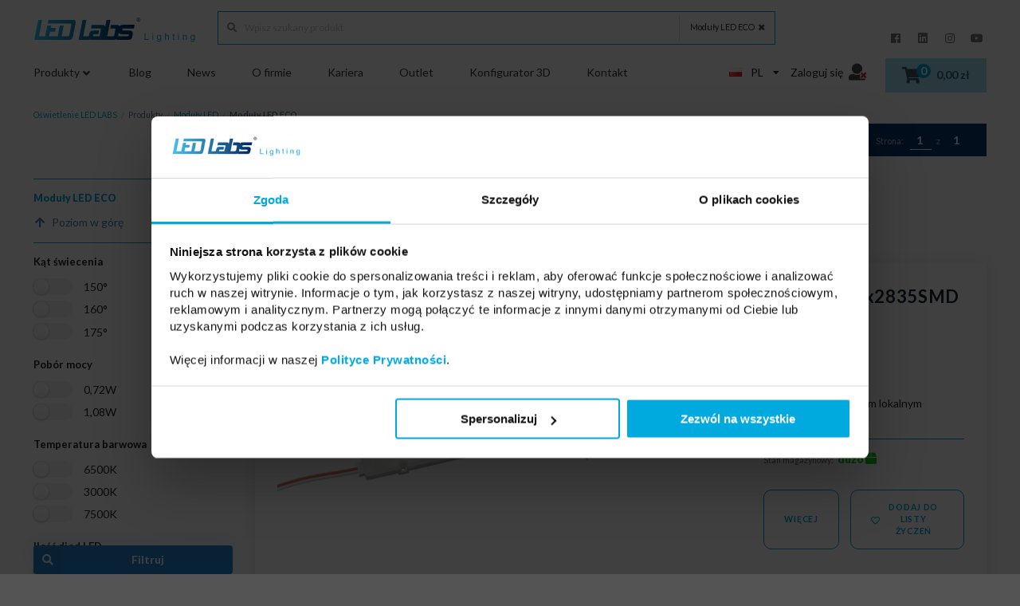

--- FILE ---
content_type: text/html; charset=UTF-8
request_url: https://led-labs.pl/products-list/produkty/moduly-led/moduly-led-eco?order_by=price&sort=asc
body_size: 24051
content:
<!DOCTYPE html>

<html lang="pl">
<head>
    <meta charset="utf-8">
    <meta http-equiv="X-UA-Compatible" content="IE=edge">
    <meta http-equiv="Content-Security-Policy" content="upgrade-insecure-requests">
    
        

            <link rel="canonical" href="https://led-labs.pl/products-list/produkty/moduly-led/moduly-led-eco" />
    
    <title>
                Moduły LED ECO ★ Sklep Led - Labs
        </title>

    <meta content="width=device-width, initial-scale=1, maximum-scale=1, user-scalable=no" name="viewport">

        
                <link rel="stylesheet" href="https://fonts.googleapis.com/css2?family=Lato:wght@300;400;700;900&amp;display=swap">
<link rel="stylesheet" href="/assets/shop/css/style.css">
<link rel="stylesheet" href="/ledlabs-theme/app.css">



    

    <link rel="stylesheet" href="/bundles/_themes/acme/ledlabs-theme/bitbagsyliuselasticsearchplugin/css/bitbag-autocomplete-search.css">

    <script type="text/javascript">
    window.dataLayer = window.dataLayer || [];
            window.dataLayer.push({"env":"prod","route":"bitbag_sylius_elasticsearch_plugin_shop_list_products","channel":{"code":"default","name":"PL"},"locale":"pl_PL","currency":"PLN"});
    </script>

<!-- Google Tag Manager  -->
<script>
    
    
    (function(w,d,s,l,i){w[l]=w[l]||[];w[l].push({'gtm.start':
        new Date().getTime(),event:'gtm.js'});var f=d.getElementsByTagName(s)[0],
        j=d.createElement(s),dl=l!='dataLayer'?'&l='+l:'';j.async=true;j.src=
        'https://www.googletagmanager.com/gtm.js?id='+i+dl;f.parentNode.insertBefore(j,f);
    })(window,document,'script','dataLayer','GTM-59623RT');
    
    
</script>
<!-- End Google Tag Manager -->

    <!-- Global site tag (gtag.js) - Google Ads: 880844071 -->
<script async src="" data-name="google-script" data-consent-src="https://www.googletagmanager.com/gtag/js?id=AW-880844071"></script>
<script>
    
    
        window.dataLayer = window.dataLayer || [];
        function gtag(){dataLayer.push(arguments);}
        gtag('js', new Date());
        gtag('config', 'AW-880844071');
 
 
</script>
    



    <!-- Meta Pixel Code -->
<script>
    
    
!function(f,b,e,v,n,t,s)
{if(f.fbq)return;n=f.fbq=function(){n.callMethod?
n.callMethod.apply(n,arguments):n.queue.push(arguments)};
if(!f._fbq)f._fbq=n;n.push=n;n.loaded=!0;n.version='2.0';
n.queue=[];t=b.createElement(e);t.async=!0;
t.src=v;s=b.getElementsByTagName(e)[0];
s.parentNode.insertBefore(t,s)}(window, document,'script',
'https://connect.facebook.net/en_US/fbevents.js');
fbq('init', '813057955491610');
fbq('track', 'PageView');

</script>
<noscript>
  <img height="1" width="1" style="display:none" 
       src="https://www.facebook.com/tr?id=813057955491610&ev=PageView&noscript=1"/>
</noscript>
<!-- End Meta Pixel Code -->
</head>

<body class="pushable">
<!-- Google Tag Manager (noscript) -->
<noscript><iframe src="https://www.googletagmanager.com/ns.html?id=GTM-59623RT"
                  height="0" width="0" style="display:none;visibility:hidden"></iframe></noscript>
<!-- End Google Tag Manager (noscript) -->



<div class="pusher">
                
            <header id="main-header" class="main-header">
    <div class="ui container main-header__inner-container">
        <div class="logo-container">
            <div class="column three wide">
        <a href="/"><img src="/ledlabs-theme/images/Oswietlenie-LED-LABS.0a7f964d.svg" alt="Oświetlenie LED - LED LABS" class="ui image" /></a>
    </div>
        </div>
        <div class="search-container">
                <div class="column six wide">
    <div class="ui search" id="products-search">
        <form method="get" name="bitbag_elasticsearch_search" action="/searchresults">
        <div class="ui fluid large left icon input search-group">
            <input type="search" id="bitbag_elasticsearch_search_box_query" name="bitbag_elasticsearch_search[box][query]" placeholder="Wpisz szukany produkt" class="prompt" autocomplete="off">
            <i class="search icon"></i>

                        <div class="ui selection dropdown">
                <input type="hidden" name="searchdropdown" value="led_modules_eco">
                <i class="dropdown icon"></i>
                <div class="default text">Wszystkie</div>
                                <div class="menu">
                                                                        <div class="item" data-value="led_strips">Taśmy LED</div>
                                                                                                                                                                                                                                                                                                                                                                                                                                                                                                                                                                                                                                                                                                                                                                                                                                                                                                                                                                                                                                                                                                                                                                                                                                                                                                                                                                                                                                                                                                                                                                                                                                                            <div class="item" data-value="led_strips_standard" style="padding-left: 2rem !important;">Taśmy LED STANDARD</div>
                                                                                                                                                                                                                                                                                                                                                                                                                                                                                                                                                                                                                                                                                                                                                                                                                                                                                                                                                                                                                                                                    <div class="item" data-value="led_strips_3y" style="padding-left: 2rem !important;">Taśmy LED PROFI</div>
                                                                                                                                                                                                                                                                                                                                                                                                                                                                                                                                                                                                                                                                                                                                                                                                                                                                                                                                            <div class="item" data-value="led_strips_3yb" style="padding-left: 2rem !important;">Taśmy LED OPTI</div>
                                                                                                                                                                                                                                                                                                                                                                                                                                                                                                                                                                                                                                <div class="item" data-value="led_strips_5y" style="padding-left: 2rem !important;">Taśmy LED PURE</div>
                                                                                                                                                                                                                                                                                                                                                                                                                                                                                                                                                                                                                                                                                                                                                                                                                    <div class="item" data-value="eco_plus" style="padding-left: 2rem !important;">Taśmy LED ECO +</div>
                                                                                                                                                                                                                                                                                                                                                                                                                                                                                                                                                                                                                                                                                                                                                                                                                                                                                                                                                                                                                                                                                                                                                                                                                        <div class="item" data-value="profiles">Profile LED LUMINES</div>
                                                                                                                                                                                                                                                                                                                                                                                                                                                                                                                                                                                                                                                                                                                                                                                                                                                                                                                                                                                                                                                                                                                                                                                                                                                                                                                                                                                                                                                                                                                                                                                                                                                                                                                        <div class="item" data-value="led_profiles" style="padding-left: 2rem !important;">Profile LED</div>
                                                                                                                                                                                                                                                                                                                                                                                                                                                                                                                                                                                                                                                                                                                                                                                                                                                                                                                                                                                                                                                                    <div class="item" data-value="assembly_profiles" style="padding-left: 2rem !important;">Profile montażowe</div>
                                                                                                                                                                                                                                                                                                                                                                                                                                                                                                                                                                                                                                                                                                                                                                                                                                                                                                                                            <div class="item" data-value="cover" style="padding-left: 2rem !important;">Klosze</div>
                                                                                                                                                                                                                                                                                                                                                                                                                                                                                                                                                                                                                                <div class="item" data-value="end_caps" style="padding-left: 2rem !important;">Zaślepki</div>
                                                                                                                                                                                                                                                                                                                                                                                                                                                                                                        <div class="item" data-value="mounting_clips" style="padding-left: 2rem !important;">Uchwyty</div>
                                                                                                                                                                                                                                                                                                                                                                                <div class="item" data-value="accessories" style="padding-left: 2rem !important;">Akcesoria</div>
                                                                                                                                                                                                                                                                                                                    <div class="item" data-value="ceiling_canopy" style="padding-left: 2rem !important;">Podsufitki</div>
                                                                                                                                                                                                                                                                                                                    <div class="item" data-value="silikony" style="padding-left: 2rem !important;">Chemia budowlana</div>
                                                                                                                                                                                                                                                                                                                                                                                                                                                                                                                                                                                                                                                            <div class="item" data-value="tekkni">Profile LED TEKKNI</div>
                                                                                                                                                                                                                                                                                                                                                                                                                                                                                                                                                                                                                                                                                                                                                                                                                                                                                                                                                                                                                                                                                                                                                                                                                                                                                                                                                                                                                                                                                                                                                                                                                                                                                                                                                                                                                                                                                                                                                                        <div class="item" data-value="tekkni_set" style="padding-left: 2rem !important;">Zestawy LED TEKKNI</div>
                                                                                                                                                                                                                                                                                                                                                                                                                                                                                                                                                                                                                                                                                                                                                                                                                                                                                <div class="item" data-value="tekkni_covers" style="padding-left: 2rem !important;">Klosze</div>
                                                                                                                                                                                                                                                                                                                                                                                                                                                                                                                                                                                                                                                                                                                                                                                                                                                                                                                                            <div class="item" data-value="tekkni_end_caps" style="padding-left: 2rem !important;">Zaślepki</div>
                                                                                                                                                                                                                                                                                                                                                                                                                                                                                                                                                                                                                                <div class="item" data-value="tekkni_mounting_clips" style="padding-left: 2rem !important;">Uchwyty montażowe</div>
                                                                                                                                                                                                                                                                                                                                                                                                                                                                                                                                                                                                                                                                                                                                                                                                                                                                                                                                                                                                                                                                                                                                                                                                                                                                                                                                                                                                                                                                                                                                                                                                                                                                                                                                                                                                                                                <div class="item" data-value="tekkni_plus">Profile LED TEKKNI+</div>
                                                                                                                                                                                                                                                                                                                                                                                                                                                                                                                                                                                                                                                                                                                                                                                                                                                                                                                                                                                                                                                                                                                                                                                                                                                                                                                                                                                                                                                                                                                                                                                                                                                                                                                                                                                                                                                                                                                                                                                                                                    <div class="item" data-value="tekkni_plus_profile" style="padding-left: 2rem !important;">Profile LED</div>
                                                                                                                                                                                                                                                                                                                                                                                                                                                                                                                                                                                                                                                                                                                                                                                                                                                                                                                                                                                                                                                                    <div class="item" data-value="tekkni_plus_cover" style="padding-left: 2rem !important;">Klosze</div>
                                                                                                                                                                                                                                                                                                                                                                                                                                                                                                                                                                                                                                                                                                                                                                                                                    <div class="item" data-value="tekkni_plus_end_caps" style="padding-left: 2rem !important;">Zaślepki</div>
                                                                                                                                                                                                                                                                                                                                                                                                                                                                                                                                                                                                                                <div class="item" data-value="tekkni_plus_mountig_clips" style="padding-left: 2rem !important;">Uchwyty montażowe</div>
                                                                                                                                                                                                                                                                                                                                                                                                                                                                                                                                                                                                                                                                                                                                                                                                                                                                                                                                                                                                                                                                                                                                                                                                                                                                                                                                                                                                                                                                                                                                                                                                                                                                                                                        <div class="item" data-value="track_lights_lumines">Track Lights LUMINES</div>
                                                                                                                                                                                                                                                                                                                                                                                                                                                                                                                                                                                                                                                                                                                                                                                                                                                                                                                                                                                                                                                                                                                                                                                                                                                                                                                                                                                                                                                                                                                                                                                                                                                                                                                                                                                                                                                                                                                                                                                                                                                                                                                                                                                                                                                                                                                                                                                                                                                                                                                                    <div class="item" data-value="elysium" style="padding-left: 2rem !important;">Elysium Track Light</div>
                                                                                                                                                                                                                                                                                                                                                                                                                                                                                                                                                                                                                                                                                                                                                                                                                                                                                                                                            <div class="item" data-value="3_phase_track" style="padding-left: 2rem !important;">Szynoprzewody  3-fazowe</div>
                                                                                                                                                                                                                                                                                                                                                                                                                                                                                                                                                                                                                                                                                            <div class="item" data-value="GENESIS_magnetic_track_lights" style="padding-left: 2rem !important;">GENESIS szynoprzewody magnetyczne 48 V DC</div>
                                                                                                                                                                                                                                                                                                                                                                                                                                                                                                                                                                                                                                                                                                                                                                                                                                                                                                                                                                                                                                                                                                                                                                                                                                                                                                                                                                                                                                                                                                                                                                                                                                                                                                                                                        <div class="item" data-value="magnetic_track_lights" style="padding-left: 2rem !important;">Szynoprzewody</div>
                                                                                                                                <div class="item" data-value="Power_supply_for_magnet_rails" style="padding-left: 2rem !important;">Zasilacze</div>
                                                                                                                                <div class="item" data-value="Accessories_for_magnetic_rails" style="padding-left: 2rem !important;">Akcesoria do szynoprzewodów</div>
                                                                                                                                <div class="item" data-value="GENESIS_LAMPS" style="padding-left: 2rem !important;">Lampy</div>
                                                                                                                                                            <div class="item" data-value="led_fixtures_lumines">Oprawy LED Lumines</div>
                                                                                                                                                                                                                                                                                                                                                                                                                                                                                                                                                                                                                                                                                                                                                                                                                                                                                                                                                                                                                                                                                                                                                                                                                                                                                                                                                                                                                                                                                                                                                                                                                                                                                                                                                                                                                                                                                                                                                                                                                                                                                                                                                                                                                                                                                                                                                                                                                                                                                                                                                                                                                                                                                                                                                                                                                                                                                                                                                                                                                                                                                                                                                                                                                                                                                                                                                                                                                                                                                                                                                                                                                                                                                                                                                                                                                                                                                                                                                                                                                                                                                                                                                                                                                                                                                                                                                                                                                                                                                                                                                                                                                                                                                                                                                                                                                                                                                                                                                                                                                                                                                                                                                                                                                                                                                                                                                                                                                                                                                                                                                                                                                                                                                                                                                                                                                                                                                                                                                                                                    <div class="item" data-value="led_light_source">Źródła LED</div>
                                                                                                                                                                                                                                                                                                                                                                                                                                                                                                                                                                                                                                                                                                                                                                                                                                                                                                                                                                                                                                                                                                                                                                                                                                                                                                                                                                                                                                                                                                                                                                                                                                                                                                                                                                                                                                                <div class="item" data-value="light_source" style="padding-left: 2rem !important;">Źródła światła LED</div>
                                                                                                                                                                                                                                                                                                                                                                                                                                                                                                                                                                                                                                                                                                                                                                                                                                                                                                                                                                                                                                                                    <div class="item" data-value="mi_light_source" style="padding-left: 2rem !important;">Źródła MiBOXER</div>
                                                                                                                                                                                                                                                                                                                                                                                                                                                                                                                                                                                                                                                                                                                                                                                                                                                                                                                                                                                                                                                                                                                                                                                                                                                                                                                                                                                                                                                                                                                                                                                                                                                                                                                                                                                                                                                                                                                                                                                                                                                                                                                                                                                                                                                                                                                                                                                                                                                                                                                                                                                                                                                                                                                                                                                                                                                                                                                                                                                                                                                                                                                                                                                                                        <div class="item" data-value="power_supplies">Zasilacze LED</div>
                                                                                                                                                                                                                                                                                                                                                                                                                                                                                                                                                                                                                                                                                                                                                                                                                                                                                                                                                                                                                                                                                                                                                                                                                                                                                                                                                                                                                                                                                                                                                                                                                                                                                                                                                                                                                                                                                                                                                                                                                                                                                                <div class="item" data-value="modular_ip20" style="padding-left: 2rem !important;">Zasilacze Modułowe</div>
                                                                                                                                                                                                                                                                                                                                                                                                                                                                                                                                                                                                                                                                                                                                                                                                                                                                                <div class="item" data-value="plug_adapter_ip20" style="padding-left: 2rem !important;">Zasilacze Wtykowe</div>
                                                                                                                                                                                                                                                                                                                                                                                                                                                                                                                                                                                                                                                                                                                                                                                                                                                                                <div class="item" data-value="modular_slim" style="padding-left: 2rem !important;">Zasilacze Modułowe Slim</div>
                                                                                                                                                                                                                                                                                                                                                                                                                                                                                                                                                                                                                                <div class="item" data-value="ultraslim_ip20" style="padding-left: 2rem !important;">Zasilacze Ultra Slim</div>
                                                                                                                                                                                                                                                                                                                                                                                                                                            <div class="item" data-value="power_supplies_eco" style="padding-left: 2rem !important;">Zasilacze Eco</div>
                                                                                                                                                                                                                                                                                                                                                                                <div class="item" data-value="power_supplies_hermetic" style="padding-left: 2rem !important;">Zasilacze Hermetyczne</div>
                                                                                                                                                                                            <div class="item" data-value="cobalt_electro" style="padding-left: 2rem !important;">Zasilacze meblowe Cobalt Electro</div>
                                                                                                                                                                                                                                                                                                                    <div class="item" data-value="cobalt_electro_zpv" style="padding-left: 2rem !important;">Zasilacze stałonapięciowe Cobalt Eletro</div>
                                                                                                                                                                                            <div class="item" data-value="power_supplies_48V" style="padding-left: 2rem !important;">Zasilacze LED 48 V</div>
                                                                                                                                <div class="item" data-value="power_supplies_dali" style="padding-left: 2rem !important;">Zasilacze LED DALI</div>
                                                                                                                                <div class="item" data-value="glp_gpv" style="padding-left: 2rem !important;">Zasilacze GPV</div>
                                                                                                                                <div class="item" data-value="power_supplies_LUMINES" style="padding-left: 2rem !important;">Zasilacze  LED LUMINES</div>
                                                                                                                                                                                                                                                                                                                                                                                                            <div class="item" data-value="led_controllers">Sterowniki LED</div>
                                                                                                                                                                                                                                                                                                                                                                                                                                                                                                                                                                                                                                                                                                                                                                                                                                                                                                                                                                                                                                                                                                                                                                                                                                                                                                                                                                                                                                                                                                                                                                                                                                                                                                                                                                                                                                                                                                                                                                                                                                                                                                                                                            <div class="item" data-value="led_controllers_eco" style="padding-left: 2rem !important;">Sterowniki EKO</div>
                                                                                                                                                                                                                                                                                                                                                                                                                                                                                                                                                                                                                                                                                                                                                                                                                                                                                <div class="item" data-value="led_controllers_switches" style="padding-left: 2rem !important;">Włączniki do profili LUMINES</div>
                                                                                                                                                                                                                                                                                                                                                                                                                                                                                                                                                                                                                                                                                                                                                                                                                                                                                                                                            <div class="item" data-value="led_controllers_mi_light" style="padding-left: 2rem !important;">MiBOXER</div>
                                                                                                                                                                                                                                                                                                                                                                                                                                                                                                                                                                                                                                <div class="item" data-value="led_controllers_cobalt" style="padding-left: 2rem !important;">Sterowniki Cobalt Electro</div>
                                                                                                                                                                                                                                                                                                                                                                                                                                                                                                                                                                                                                                                                                                                                                                                                                                                                                                                                                                                                                                                                                                                                                                                                                                                                                                                                                                                                                                                                                                                                                                                                                                                            <div class="item" data-value="led_fixtures_group">Oprawy LED</div>
                                                                                                                                                                                                                                                                                                                                                                                                                                                                                                                                                                                                                                                                                                                                                                                                                                                                                                                                                                                                                                                                                                                                                                                                                                                                                                                                                                                                                                                                                                                                                                                                                                                                                                                                                                                                                                                                                                                                                                                                                                                                                                                                                                                                                        <div class="item" data-value="led_fixtures" style="padding-left: 2rem !important;">Oprawy sufitowe</div>
                                                                                                                                                                                                                                                                                                                                                                                                                                                                                                                                                                                                                                                                                                                                                                                                                                                                                                                                                                                                                                                                                                                                <div class="item" data-value="led_fixtures_track_lights" style="padding-left: 2rem !important;">Szynoprzewody</div>
                                                                                                                                                                                                                                                                                                                                                                                                                                                                                                                                                                                                                                                                                                                                                                                                                                                                                                                                                                                                                                                                                                                                                                                                                                                                                                                                                                                                                                                                                                                                                                                                                                                                                                                                                                                                                                                                                                                                                                                                                                                                                                                                                                                                                                                                                                                                                                                                                                                                                                                                                                                                                                                                                                                                                                                    <div class="item" data-value="led_downlight_fixture">Oprawy LED downlight</div>
                                                                                                                                                                                                                                                                                                                                                                                                                                                                                                                                                                                                                                                                                                                                                                                                                                                                                                                                                                                                                                                                                                                                                                                                                                                                                                                                                                                                                                                                                                                                                                                                                                                                                                                                                                                                                                                                                                                                                                                                                                                                                                                                                                                                                                                                                                                                                                                                                                                                                                                                                                                                                                                                                                                                                                                                                                                                                                                                                                                                                                                                                                                                                                                                                                                                                                                                                                                                                                                                                                                                                                                                                                                                                                                                                                                                                                                                                                                                                                                                                                                                                                                                                                                                                                                                                                                                                                                                                                                                                                                                                                                                                                                                                                                                                                                                                                                                                                                                                                                                                                                                                                                                                                                                                                                                                                                                                                                                                                                                                                                                                                                                                                                                                                                                                                                                                                                                                                                                                                                                    <div class="item" data-value="LED_linear_luminaires">Oprawy LED liniowe</div>
                                                                                                                                                                                                                                                                                                                                                                                                                                                                                                                                                                                                                                                                                                                                                                                                                                                                                                                                                                                                                                                                                                                                                                                                                                                                                                                                                                                                                                                                                                                                                                                                                                                                                                                                                                                                                                                                                                            <div class="item" data-value="alda" style="padding-left: 2rem !important;">Oprawa liniowa LED ALDA</div>
                                                                                                                                                                                                                                                                                                                                                                                                                                                                                                                                                                                                                                                                                                                                                                                                                                                                                                                                                                                                                                                                                                                                                                                                                                                                                                                                                                                                                                                                                                                                                                                                                                                                                                                                                                                                                                                                                                                                                                                                                                                                                                                                                                                                                                                                                                                                                                                                                                                                                                                                                                                                                                                                                                                                                                                                                                                                                                                                                                                                                                                                                                                                                                                                                                                                                                                                                                                                                                                                                                                                                                                                                                                                                                                                                                                                                                                                                                                                                                                                                                                                                                                                                            <div class="item" data-value="industrial_LED_lights">Oświetlenie przemysłowe</div>
                                                                                                                                                                                                                                                                                                                                                                                                                                                                                                                                                                                                                                                                                                                                                                                                                                                                                                                                                                                                                                                                                                                                                                                                                                                                                                                                                                                                                                                                                                                                                                                                                                                                                                                                                                                                                                                                                                                                                                                                                                                                                                                                                                                                                                                                                                                                                                                                                                                                                                                                                                                                <div class="item" data-value="hermetic_fixtures" style="padding-left: 2rem !important;">Oprawy hermetyczne</div>
                                                                                                                                                                                                                                                                                                                                                                                                                                                                                                                                                                                                                                                                                                                                                                                                                                                                                                                                                                                                                                                                                                                                                                                                                                                                                                                                                                                                                                                                                                                                                                                                                                                                                                                                                                                                                                                                                                                                                                                                                                                                                                                                                                                                                                                                                                                                                                                                                                                                                                                                                                                                                                                                                                                                                                                                                                                                                                                                                                                                                                                                                                                                                                                                                                                                                                                                                                                                                                                                        <div class="item" data-value="led_modules">Moduły LED</div>
                                                                                                                                                                                                                                                                                                                                                                                                                                                                                                                                                                                                                                                                                                                                                                                                                                                                                                                                                                                                                                                                                                                                                                                                                                                                                                                                                                                                                                                                                                                                                                                                                                                                                                                                                                                                                                                                                                                                                                                                                                                                                                                                                                                                                                                                                    <div class="item" data-value="led_modules_eco" style="padding-left: 2rem !important;">Moduły LED ECO</div>
                                                                                                                                                                                                                                                                                                                                                                                                                                                                                                                                                                                                                                                                                                                                                                                                                                                                                <div class="item" data-value="led_modules_premium" style="padding-left: 2rem !important;">Moduły LED Premium</div>
                                                                                                                                                                                                                                                                                                                                                                                                                                                                                                                                                                                                                                                                                                                                                                                                                                                                                                                                                                                                                                                                                                                                                                                                                                                                                                                                                                                                                                                                                                                                                                                                                                                                                                                                                                                                                                                                                                                                                                                                                                                                                                                                                                                                                                                                                                                                                                                                                                                                                                                                                                                                                                                                                                                                                                                                                                                                                                                                                                        <div class="item" data-value="led_automotive">Motoryzacja LED</div>
                                                                                                                                                                                                                                                                                                                                                                                                                                                                                                                                                                                                                                                                                                                                                                                                                                                                                                                                                                                                                                                                                                                                                                                                                                                                                                                                                                                                                                                                                                                                                                                                                                                                                                                                                                                                                                                                                                                                                                                                                                                                                                                                                                                                                                                                                                                                                                                                                                                                                                                                                                                                                                                                                                                                                                                                                                                                                                                                                                                                                                                                                                                                                                                                                                                                                                                                                                                                                                                                                                                                                                                                                                                                                                                                                                                                                                                                                                                                                                                                                                                                                                                                                                                                                                                                                                                                                                                                                                                                                                                                                                                                                                                                                                                                                                                                                                                                                                                                                                                                                                                                                                                                                                                                                                                                                                                                                                                                                                                                                                                                                                                                                                                                                                                                                                                                                                                                                                                                                                                                    <div class="item" data-value="led_connectors">Złącza i akcesoria</div>
                                                                                                                                                                                                                                                                                                                                                                                                                                                                                                                                                                                                                                                                                                                                                                                                                                                                                                                                                                                                                                                                                                                                                                                                                                                                                                                                                                                                                                                                                                                                                                                                                                                                                                                                                                                                                                                                                                                                                                                                                                                                                                                                                                                                                                                                                                                                                <div class="item" data-value="led_connectors_cat" style="padding-left: 2rem !important;">Złącza</div>
                                                                                                                                                                                                                                                                                                                                                                                                                                                                                                                                                                                                                                                                                                                                                                                                                                                                                <div class="item" data-value="led_connectors_other" style="padding-left: 2rem !important;">Inne</div>
                                                                                                                                                                                                                                                                                                                                                                                                                                                                                                                                                                                                                                                                                                                                                                                                                                                                                                                                                                                                                                                                                                                                                                                                                                                                                                                                                                                                                                                                                                                                                                                                                                                                                                                                                                                                                                                                                                                                                                                                                                                                                                                                                                                                                                                                                                                                                                                                                                                                                                                                                                                                                                                                                                                                                                                                                                                                                                            <div class="item" data-value="led_panels_and_accessories">Panele LED i akcesoria</div>
                                                                                                                                                                                                                                                                                                                                                                                                                                                                                                                                                                                                                                                                                                                                                                                                                                                                                                                                                                                                                                                                                                                                                                                                                                                                                                                                                                                                                                                                                                                                                                                                                                                                                                                                                                                    <div class="item" data-value="led_panels" style="padding-left: 2rem !important;">Panele LED</div>
                                                                                                                                                                                                                                                                                                                                                                                                                                                                                                                                                                                                                                                                                                                                                                                                                                                                                                                                                                                                                                                                                                                                                                                                                                                                                                                                                                                                                                                                                                                                                                                                                                                                                                                                                        <div class="item" data-value="led_panels_accessories" style="padding-left: 2rem !important;">Akcesoria</div>
                                                                                                                                                                                                                                                                                                                                                                                                                                                                                                                                                                                                                                                                                                                                                                                                                                                                                                                                                                                                                                                                                                                                                                                                                                                                                                                                                                                                                                                                                                                                                                                                                                                                                                                                                                                                                                                                                                                                                                                                                                                                                                                                                                                                                                                                                                                                                                                                                                                                                                                                                                                                <div class="item" data-value="led_floodlight">Naświetlacze LED</div>
                                                                                                                                                                                                                                                                                                                                                                                                                                                                                                                                                                                                                                                                                                                                                                                                                                                                                                                                                                                                                                                                                                                                                                                                                                                                                                                                                                                                                                                                                                                                                                                                                                                                                                                                                                                                                                                                                                                                                                                                                                                                                                                                                                                                                                                                                                                                                                                                                                                                                                                                                                                                                                                                                                                                                                                                                                                                                                                                                                                                                                                                                                                                                                                                                                                                                                                                                                                                                                                                                                                                                                                                                                                                                                                                                                                                                                                                                                                                                                                                                                                                                                                                                                                                                                                                                                                                                                                                                                                                                                                                                                                                                                                                                                                                                                                                                                                                                                                                                                                                                                                                                                                                                                                                                                                                                                                                                                                                                                                                                                                                                                                                                                                                                                                                                                                                                                                                                                                                                                                                    <div class="item" data-value="led_bar">Listwy LED</div>
                                                                                                                                                                                                                                                                                                                                                                                                                                                                                                                                                                                                                                                                                                                                                                                                                                                                                                                                                                                                                                                                                                                                                                                                                                                                                                                                                                                                                                                                                                                                                                                                                                                                                                                                                                                                                                                                                                                                                                                                                                                                                                                                                                                                                                                                                                                                                                                                                                                                                                                                                                                                                                                                                                                                                                                                                                                                                                                                                                                                                                                                                                                                                                                                                                                                                                                                                                                                                                                                                                                                                                                                                                                                                                                                                                                                                                                                                                                                                                                                                                                                                                                                                                                                                                                                                                                                                                                                                                                                                                                                                                                                                                                                                                                                                                                                                                                                                                                                                                                                                                                                                                                                                                                                                                                                                                                                                                                                                                                                                                                                                                                                                                                                                                                                                                                                                                                                                                                                                                                                    <div class="item" data-value="neons_led">Neony LED</div>
                                                                                                                                                                                                                                                                                                                                                                                                                                                                                                                                                                                                                                                                                                                                                                                                                                                                                                                                                                                                                                                                                                                                                                                                                                                                                                                                                                                                                                                                                                                                                                                                                                                                                                                                                                                                                                                                                                                                                                                                                                                                                                                                                                                                                                                                                                                                                                                                                                                                                                                                                                                                                                                                                                                                                                                                                                                                                                                                                                                                                                                                                                                                                                                                                                                                                                                                                                                                                                                                                                                                                                                                                                                                                                                                                                                                                                                                                                                                                                                                                                                                                                                                                                                                                                                                                                                                                                                                                                                                                                                                                                                                                                                                                                                                                                                                                                                                                                                                                                                                                                                                                                                                                                                                                                                                                                                                                                                                                                                                                                                                                                                                                                                                                                                                                                                                                                                                                                                                                                                                    <div class="item" data-value="street_lights">Lampy zewnętrzne</div>
                                                                                                                                                                                                                                                                                                                                                                                                                                                                                                                                                                                                                                                                                                                                                                                                                                                                                                                                                                                                                                                                                                                                                                                                                                                                                                                                                                                                                                                                                                                                                                                                                                                                                                                                                                                                                                                                                                                                                                                                                                                                                                                                                                                                                                                                                                                                                                                                            <div class="item" data-value="street_lights_stellar" style="padding-left: 2rem !important;">Lampy uliczne Stellar</div>
                                                                                                                                                                                                                                                                                                                                                                                                                                                                                                                                                                                                                                                                                                                                                                                                                                                                                <div class="item" data-value="led_fixtures_architectural" style="padding-left: 2rem !important;">Oprawy architektoniczne</div>
                                                                                                                                                                                                                                                                                                                                                                                                                                                                                                                                                                                                                                                                                                                                                        <div class="item" data-value="street_lights_solar" style="padding-left: 2rem !important;">Lampy solarne</div>
                                                                                                                                                                                                                                                                                                                                                                                                                                                                                                                                                                                                                                <div class="item" data-value="street_lights_garden" style="padding-left: 2rem !important;">Lampy ogrodowe</div>
                                                                                                                                                                                                                                                                                                                    <div class="item" data-value="street_payment_stones" style="padding-left: 2rem !important;">Kostki brukowe LED</div>
                                                                                                                                                                                                                                                                                                                                                                                                                                                                                                                                                                                                                                                                                                                                                                                                                                                                                                                                                                                                                                                                                                                                                                                                                                                                                                                                                <div class="item" data-value="smart_home">SMART HOME</div>
                                                                                                                                                                                                                                                                                                                                                                                                                                                                                                                                                                                                                                                                                                                                                                                                                                                                                                                                                                                                                                                                                                                                                                                                                                                                                                                                                                                                                                                                                                                                                                                                                                                                                                                                                                                                                                                                                                                                                                                                                                                                                                                                                                                                                                                                                                                                                                                                                                                                        <div class="item" data-value="smart_lighting" style="padding-left: 2rem !important;">Oświetlenie</div>
                                                                                                                                                                                                                                                                                                                                                                                                                                                                                                                                                                                                                                                                                                                                                                                                                                                                                                                                            <div class="item" data-value="smart_controllers" style="padding-left: 2rem !important;">Sterowniki Przekaźnikowe</div>
                                                                                                                                                                                                                                                                                                                                                                                                                                                                                                                                                                                                                                                                                            <div class="item" data-value="smart_controllers_smart" style="padding-left: 2rem !important;">Sterowniki LED Smart</div>
                                                                                                                                                                                                                                                                                                                                                                                                                                                                                                                                                                                                                                <div class="item" data-value="smart_heating" style="padding-left: 2rem !important;">Ogrzewanie</div>
                                                                                                                                                                                                                                                                                                                    <div class="item" data-value="smart_power_plugs" style="padding-left: 2rem !important;">Inteligentne gniazdka</div>
                                                                                                                                                                                                                                                                                                                    <div class="item" data-value="smart_gateways" style="padding-left: 2rem !important;">Bramki</div>
                                                                                                                                                                                                                                                        <div class="item" data-value="smart_sensors" style="padding-left: 2rem !important;">Sensory / Czujniki</div>
                                                                                                                                <div class="item" data-value="smart_others" style="padding-left: 2rem !important;">Inne</div>
                                                                                                                                                                                                                                                                                                                                                                                                                                                                                                                                                                                                                                                                                                                                                                                    <div class="item" data-value="outlet">Outlet</div>
                                                                                                                                                                                                                                                                                                                                                                                                                                                                                                                                                                                                                                                                                                                                                                                                                                                                                                                                                                                                                                                                                                                                                                                                                                                                                                                                                                                                                                                                                                                                                                                                                                                                                                                                                                                                                                                                                                                                                                                                                                                                                                                                                                                                                                                                                                                                                                                                                                                                                                                                                                                                                                                                                                                                                                                                                                                                                                                                                                                                                                                                                                                                                                                                                                                                                                                                                                                                                                                                                                                                                                                                                                                                                                                                                                                                                                                                                                                                                                                                                                                                                                                                                                                                                                                                                                                                                                                                                                                                                                                                                                                                                                                                                                                                                                                                                                                                                                                                                                                                                                                                                                                                                                                                                                                                                                                                                                                                                                                                                                                                                                                                                                                                                                                                                                                                                                                                                                                                                                                                    <div class="item" data-value="additional_services">Usługi</div>
                                                                                                                                                                                                                                                                                                                                                                                                                                                                                                                                                                                                                                                                                                                                                                                                                                                                                                                                                                                                                                                                                                                                                                                                                                                                                                                                                                                                                                                                                                                                                                                                                                                                                                                                                                                                                                                                                                                                                                                                                                                                                                                                                                                                                                                                                                                                                                                                                                                                                                                                                                                                                                                                                                                                                                                                                                                                                                                                                                                                                                                                                                                                                                                                                                                                                                                                                                                                                                                                                                                                                                                                                                                                                                                                                                                                                                                                                                                                                                                                                                                                                                                                                                                                                                                                                                                                                                                                                                                                                                                                                                                                                                                                                                                                                                                                                                                                                                                                                                                                                                                                                                                                                                                                                                                                                                                                                                                                                                                                                                                                                                                                                                                                                                                                                                                                                                                                                                                                                                                                    <div class="item" data-value="marketing">Materiały marketingowe</div>
                                                                                                                                                                                                                                                                                                                                                                                                                                                                                                                                                                                                                                                                                                                                                                                                                                                                                                                                                                                                                                                                                                                                                                                                                                                                                                                                                                                                                                                                                                                                                                                                                                                                                                                                                                                                                                                                                                                                                                                                                                                                                                                                                                                                                                                                                                                                                                                                                                                                                                                                                                                                                                                                                                                                                                                                                                                                                                                                                                                                                                                                                                                                                                                                                                                                                                                                                                                                                                                                                                                                                                                                                                                                                                                                                                                                                                                                                                                                                                                                                                                                                                                                                                                                                                                                                                                                                                                                                                                                                                                                                                                                                                                                                                                                                                                                                                                                                                                                                                                                                                                                                                                                                                                                                                                                                                                                                                                                                                                                                                                                                                                                                                                                                                                                                                                                                                                                                                                                                                                                                                                                                                                                                                                                                                                                                                                                                                                                                                                                                                                                                                                                                                                                                                                                                                                                                                                                                                                                                                                                                                                                                                                                                                                                                                                                                                                                                                                                                                                                                                                                                                                                                                                                                                                                                                                                                                                                                                                                                                                                                                                                                                                                                                                                                                                                                                                                                                                                                                                                                                                                                                                                                                                                                                                                                                                                                                                                                                                                                                                                                                                                                                                            </div>
                            </div>
                    </div>
        </form>
    </div>
</div>
        </div>
        <div class="social-container">
            <div class="ui horizontal list">
                <div class="item">
                    <a href="https://www.facebook.com/ledlabs/" class="__www__sm__" target="_blank"><i class="facebook icon grey"></i></a>
                </div>
                <div class="item">
                    <a href="https://www.linkedin.com/company/ledlabs" class="__www__sm__" target="_blank"><i class="linkedin icon grey"></i></a>
                </div>
                <div class="item">
                    <a href="https://www.instagram.com/pracawledlabs/" class="__www__sm__" target="_blank"><i class="instagram icon grey"></i></a>
                </div>
                <div class="item">
                    <a href="https://www.youtube.com/lumineslighting" class="__www__sm__" target="_blank"><i class="youtube icon grey"></i></a>
                </div>
            </div>
        </div>
        <span class="nav-button"><i class="icons"><i class="large bars icon"></i></i></span>
        <div class="nav-container">
            <div class="nav-container__inner">
                <nav class="main-menu">
                                                <div class="mega-dropdown ">
                <a class="browse item megabutton">
                    Produkty
                    <i class="icons"><i class="angle down icon"></i></i>
                </a>
                <div class="megamenu">
                                                                                                                        <div class="megamenu__taxons-column">
            <div class="megamenu__tabs">
                                                <a href="/products-list/produkty/tasmy-led" data-tab="produkty_tasmy-led" class="item active"  title="Taśmy LED">Taśmy LED</a>
                                                                <a href="/products-list/produkty/profile-led-lumines" data-tab="produkty_profile-led-lumines" class="item "  title="Profile LED LUMINES">Profile LED LUMINES</a>
                                                                <a href="/products-list/profile-led-tekkni" data-tab="profile-led-tekkni" class="item "  title="Profile LED TEKKNI">Profile LED TEKKNI</a>
                                                                <a href="/products-list/profile-led-tekkni-plus" data-tab="profile-led-tekkni-plus" class="item "  title="Profile LED TEKKNI+">Profile LED TEKKNI+</a>
                                                                <a href="/products-list/produkty/track-lights-lumines" data-tab="produkty_track-lights-lumines" class="item "  title="Track Lights LUMINES">Track Lights LUMINES</a>
                                                                <a href="/products-list/produkty/oprawy/oprawy-lumines" data-tab="produkty_oprawy_oprawy-lumines" class="item "  title="Oprawy LED Lumines">Oprawy LED Lumines</a>
                                                                <a href="/products-list/produkty/zrodla-led" data-tab="produkty_zrodla-led" class="item "  title="Źródła LED">Źródła LED</a>
                                                                <a href="/products-list/produkty/zasilacze-led" data-tab="produkty_zasilacze-led" class="item "  title="Zasilacze LED">Zasilacze LED</a>
                                                                <a href="/products-list/produkty/sterowniki-led" data-tab="produkty_sterowniki-led" class="item "  title="Sterowniki LED">Sterowniki LED</a>
                                                                <a href="/products-list/oprawy-led" data-tab="oprawy-led" class="item "  title="Oprawy LED">Oprawy LED</a>
                                                                <a href="/products-list/oprawy-led-downlight" data-tab="oprawy-led-downlight" class="item "  title="Oprawy LED downlight">Oprawy LED downlight</a>
                                                                <a href="/products-list/oprawy-led-liniowe" data-tab="oprawy-led-liniowe" class="item "  title="Oprawy LED liniowe">Oprawy LED liniowe</a>
                                                                <a href="/products-list/oprawy-oswietleniowe-przemyslowe" data-tab="oprawy-oswietleniowe-przemyslowe" class="item "  title="Oświetlenie przemysłowe">Oświetlenie przemysłowe</a>
                                                                <a href="/products-list/produkty/moduly-led" data-tab="produkty_moduly-led" class="item "  title="Moduły LED">Moduły LED</a>
                                                                <a href="/products-list/produkty/zlacza-i-akcesoria" data-tab="produkty_zlacza-i-akcesoria" class="item "  title="Złącza i akcesoria">Złącza i akcesoria</a>
                                                                <a href="/products-list/panele-led-i-akcesoria" data-tab="panele-led-i-akcesoria" class="item "  title="Panele LED i akcesoria">Panele LED i akcesoria</a>
                                                                <a href="/products-list/produkty/naswietlacze-led" data-tab="produkty_naswietlacze-led" class="item "  title="Naświetlacze LED">Naświetlacze LED</a>
                                                                                            <a href="/products-list/produkty/neony-led" data-tab="produkty_neony-led" class="item "  title="Neony LED">Neony LED</a>
                                                                <a href="/products-list/produkty/lampy-zewnetrzne" data-tab="produkty_lampy-zewnetrzne" class="item "  title="Lampy zewnętrzne">Lampy zewnętrzne</a>
                                                                                            <a href="/products-list/outlet" data-tab="outlet" class="item "  title="Outlet">Outlet</a>
                                                                <a href="/products-list/uslugi" data-tab="uslugi" class="item "  title="Usługi">Usługi</a>
                                    </div>
    </div>
<div class="megamenu__tabs-content">
                        <div class="ui three column grid tab active" data-tab="produkty_tasmy-led">
                                                                                                                                                                                                                                                                                                                                                                                                                                                                                                                                                                                                                                                                                        
                                                                                                                                        <div class="column">
                                    <h4 class="ui header">
                                        <a href="/products-list/produkty/tasmy-led/tasmy-led-standard" title="Taśmy LED STANDARD">
                                            <span class="taxon-title">Taśmy LED STANDARD</span>
                                                                                                                                                                                            <span class="taxon-image-wrapper">
                                                    <img class="taxon-image" alt="Taśmy LED STANDARD" src="https://led-labs.pl/media/cache/sylius_shop_product_original/7c/50/d8129e1fd6c0f081857530aa8223.png"/>
                                                </span>
                                                                                    </a>
                                    </h4>
                                                                        <div class="ui list">
                                                    <a href="/products/tasma-led-60-led-m-2835-smd-biala-ciepla-wodoodporna-300-led/16-1002-02" class="item">Taśma LED 60 LED/m 2835 SMD Biała Ciepła, Wodoodporna, 300 LED</a>
            <a href="/products/tasma-led-120-led-m-2835-smd-biala-zimna-600-led/16-1058-01" class="item">Taśma LED 120 LED/m 2835 SMD Biała Zimna, 600 LED</a>
            <a href="/products/tasma-led-120-led-m-2835-smd-biala-neutralna-wodoodporna-600-led/16-1021-02" class="item">Taśma LED 120 LED/m 2835 SMD Biała Neutralna, Wodoodporna 600 LED</a>
    
                                        <a class="item more-link" href="/products-list/produkty/tasmy-led/tasmy-led-standard" title="Taśmy LED STANDARD">Więcej...</a>
                                    </div>
                                                                    </div>
                                                                                                                            <div class="column">
                                    <h4 class="ui header">
                                        <a href="/products-list/produkty/tasmy-led/tasmy-led-profi" title="Taśmy LED PROFI">
                                            <span class="taxon-title">Taśmy LED PROFI</span>
                                                                                                                                                                                            <span class="taxon-image-wrapper">
                                                    <img class="taxon-image" alt="Taśmy LED PROFI" src="https://led-labs.pl/media/cache/sylius_shop_product_original/07/3e/3472871f4037e08582db043c6903.png"/>
                                                </span>
                                                                                    </a>
                                    </h4>
                                                                        <div class="ui list">
                                                    <a href="/products/tasma-pro-3y-24v-600-led-2835-smd-17w-3000-2000k/16-2399-01" class="item">Taśma PROFI 24 V 600 LED 2835 SMD 17 W 3000 - 2000 K</a>
            <a href="/products/tasma-pro-3y-24v-2800-led-cob-12-6w-2700-2200k/16-2398-01" class="item">Taśma PROFI 24 V 2800 LED COB 12.6 W 2700 - 2200 K</a>
            <a href="/products/tasma-led-pro-3y-24v-60-led-m-2835-smd-biala-zimna-6w-300-led/16-2039-01" class="item">Taśma PROFI 24 V 300 LED 2835 SMD 6 W 6500 K</a>
    
                                        <a class="item more-link" href="/products-list/produkty/tasmy-led/tasmy-led-profi" title="Taśmy LED PROFI">Więcej...</a>
                                    </div>
                                                                    </div>
                                                                                                                            <div class="column">
                                    <h4 class="ui header">
                                        <a href="/products-list/produkty/tasmy-led/tasmy-led-opti" title="Taśmy LED OPTI">
                                            <span class="taxon-title">Taśmy LED OPTI</span>
                                                                                                                                                                                            <span class="taxon-image-wrapper">
                                                    <img class="taxon-image" alt="Taśmy LED OPTI" src="https://led-labs.pl/media/cache/sylius_shop_product_original/73/88/ef954554703d7f91cd8c6ce10e8d.png"/>
                                                </span>
                                                                                    </a>
                                    </h4>
                                                                        <div class="ui list">
                                                    <a href="/products/tasma-led-pro-3yb-2835-smd-biala-ciepla-6w-300-led/16-2063-01" class="item">Taśma OPTI 12 V 300 LED 2835 SMD 6 W 3000 K</a>
            <a href="/products/tasma-led-pro-3yb-2835-smd-biala-neutralna-6w-300-led/16-2064-01" class="item">Taśma OPTI 12 V 300 LED 2835 SMD 6 W 4000 K</a>
            <a href="/products/tasma-led-pro-3yb-2835-smd-biala-zimna-6w-300-led/16-2065-01" class="item">Taśma OPTI 12 V 300 LED 2835 SMD 6 W 6500 K</a>
    
                                        <a class="item more-link" href="/products-list/produkty/tasmy-led/tasmy-led-opti" title="Taśmy LED OPTI">Więcej...</a>
                                    </div>
                                                                    </div>
                                                                                                                            <div class="column">
                                    <h4 class="ui header">
                                        <a href="/products-list/produkty/tasmy-led/tasmy-led-pure" title="Taśmy LED PURE">
                                            <span class="taxon-title">Taśmy LED PURE</span>
                                                                                                                                                                                            <span class="taxon-image-wrapper">
                                                    <img class="taxon-image" alt="Taśmy LED PURE" src="https://led-labs.pl/media/cache/sylius_shop_product_original/66/19/8bc6f600e457fc72e6f4bdc8d889.png"/>
                                                </span>
                                                                                    </a>
                                    </h4>
                                                                        <div class="ui list">
                                                    <a href="/products/tasma-led-pro-5y-24v-320-led-2835-smd-6w-10000k-ra90/16-3005-01" class="item">Taśma PURE 24 V 320 LED 2835 SMD 6 W 10000 K RA 90</a>
            <a href="/products/tasma-led-pro-5y-24v-320-led-2835-smd-6w-2700k-ra90/16-3001-01" class="item">Taśma PURE 24 V 320 LED 2835 SMD 6 W 2700 K RA 90</a>
            <a href="/products/tasma-led-pro-5y-24v-320-led-2835-smd-6w-3000k-ra90/16-3002-01" class="item">Taśma PURE 24 V 320 LED 2835 SMD 6 W 3000 K RA 90</a>
    
                                        <a class="item more-link" href="/products-list/produkty/tasmy-led/tasmy-led-pure" title="Taśmy LED PURE">Więcej...</a>
                                    </div>
                                                                    </div>
                                                                                                                            <div class="column">
                                    <h4 class="ui header">
                                        <a href="/products-list/produkte/led-streifen/produkty/tasmy-led/tasmy-led-eco-plus" title="Taśmy LED ECO +">
                                            <span class="taxon-title">Taśmy LED ECO +</span>
                                                                                                                                                                                            <span class="taxon-image-wrapper">
                                                    <img class="taxon-image" alt="Taśmy LED ECO +" src="https://led-labs.pl/media/cache/sylius_shop_product_original/ba/f3/7174b29c120320c7468a205ff232.png"/>
                                                </span>
                                                                                    </a>
                                    </h4>
                                                                        <div class="ui list">
                                                    <a href="/products/tasma-300-led-2835-smd-12v-biala-ciepla/16-1070-01" class="item">Taśma ECO+ 12 V 300 LED 2835 SMD 3000 K</a>
            <a href="/products/tasma-300-led-2835-smd-12v-biala-neutralna/16-1071-01" class="item">Taśma ECO+ 12 V 300 LED 2835 SMD 4000 K</a>
            <a href="/products/tasma-300-led-2835-smd-12v-biala-zimna/16-1072-01" class="item">Taśma ECO+ 12 V 300 LED 2835 SMD 6000 K</a>
    
                                        <a class="item more-link" href="/products-list/produkte/led-streifen/produkty/tasmy-led/tasmy-led-eco-plus" title="Taśmy LED ECO +">Więcej...</a>
                                    </div>
                                                                    </div>
                                                                                                                        <a class="see-all" href="/products-list/produkty/tasmy-led" title="Taśmy LED">Zobacz wszystko</a>
            </div>
                    <div class="ui three column grid tab " data-tab="produkty_profile-led-lumines">
                                                                                                                                                                                                                                                                                                                                                                                                                                                                                                                                                                                                                                                                                                                                                                                                                                                                                                                                                                                                                                        
                                                                                                                                        <div class="column">
                                    <h4 class="ui header">
                                        <a href="/products-list/produkty/profile-led-lumines/profile-led" title="Profile LED">
                                            <span class="taxon-title">Profile LED</span>
                                                                                                                                                                                            <span class="taxon-image-wrapper">
                                                    <img class="taxon-image" alt="Profile LED" src="https://led-labs.pl/media/cache/sylius_shop_product_original/6c/a6/dac0b6f17593c80c1208a210eec0.png"/>
                                                </span>
                                                                                    </a>
                                    </h4>
                                                                        <div class="ui list">
                                                    <a href="/products/profil-led-lumines-typ-d-inox-anodowany-3-m/10-0043-30" class="item">Profil LED LUMINES typ D inox anodowany 3 m</a>
            <a href="/products/profil-led-lumines-typ-d-inox-anodowany-1-m/10-0043-10" class="item">Profil LED LUMINES typ D inox anodowany 1 m</a>
            <a href="/products/profil-led-lumines-typ-d-inox-anodowany-2-02-m/10-0043-20" class="item">Profil LED LUMINES typ D inox anodowany 2,02 m</a>
    
                                        <a class="item more-link" href="/products-list/produkty/profile-led-lumines/profile-led" title="Profile LED">Więcej...</a>
                                    </div>
                                                                    </div>
                                                                                                                            <div class="column">
                                    <h4 class="ui header">
                                        <a href="/products-list/produkty/profile-led-lumines/profile-montazowe" title="Profile montażowe">
                                            <span class="taxon-title">Profile montażowe</span>
                                                                                                                                                                                            <span class="taxon-image-wrapper">
                                                    <img class="taxon-image" alt="Profile montażowe" src="https://led-labs.pl/media/cache/sylius_shop_product_original/21/3e/72f330808ff74746477ef74d5b93.png"/>
                                                </span>
                                                                                    </a>
                                    </h4>
                                                                        <div class="ui list">
                                                    <a href="/products/profil-lumines-typ-fari-srebrny-anod-1-m/10-0434-10" class="item">Profil LUMINES typ Fari srebrny anod. 1 m</a>
            <a href="/products/profil-lumines-typ-fari-srebrny-anod-2-02-m/10-0434-20" class="item">Profil LUMINES typ Fari srebrny anod. 2,02 m</a>
            <a href="/products/profil-lumines-typ-fari-srebrny-anod-3-m/10-0434-30" class="item">Profil LUMINES typ Fari srebrny anod. 3 m</a>
    
                                        <a class="item more-link" href="/products-list/produkty/profile-led-lumines/profile-montazowe" title="Profile montażowe">Więcej...</a>
                                    </div>
                                                                    </div>
                                                                                                                            <div class="column">
                                    <h4 class="ui header">
                                        <a href="/products-list/produkty/profile-led-lumines/klosze" title="Klosze">
                                            <span class="taxon-title">Klosze</span>
                                                                                                                                                                                            <span class="taxon-image-wrapper">
                                                    <img class="taxon-image" alt="Klosze" src="https://led-labs.pl/media/cache/sylius_shop_product_original/82/d2/3272c0c9fafe943160aa947f922f.png"/>
                                                </span>
                                                                                    </a>
                                    </h4>
                                                                        <div class="ui list">
                                                    <a href="/products/klosz-do-profilu-led-lumines-basic-pmma-30-lens-1-m/11-2080-10" class="item">Klosz do profilu LED LUMINES BASIC PMMA 30 lens 1 m</a>
            <a href="/products/klosz-do-profilu-led-lumines-basic-pmma-30-lens-2-02-m/11-2080-20" class="item">Klosz do profilu LED LUMINES BASIC PMMA 30 lens 2,02 m</a>
            <a href="/products/klosz-do-profilu-led-lumines-basic-pmma-30-lens-3-m/11-2080-30" class="item">Klosz do profilu LED LUMINES BASIC PMMA 30 lens 3 m</a>
    
                                        <a class="item more-link" href="/products-list/produkty/profile-led-lumines/klosze" title="Klosze">Więcej...</a>
                                    </div>
                                                                    </div>
                                                                                                                            <div class="column">
                                    <h4 class="ui header">
                                        <a href="/products-list/produkty/profile-led-lumines/zaslepki" title="Zaślepki">
                                            <span class="taxon-title">Zaślepki</span>
                                                                                                                                                                                            <span class="taxon-image-wrapper">
                                                    <img class="taxon-image" alt="Zaślepki" src="https://led-labs.pl/media/cache/sylius_shop_product_original/ae/67/e8bd476443c1fa33caaac41b7424.png"/>
                                                </span>
                                                                                    </a>
                                    </h4>
                                                                        <div class="ui list">
                                                    <a href="/products/zaslepka-do-profilu-led-lumines-a-szara/12-0014-01" class="item">Zaślepka do profilu LED LUMINES A szara</a>
            <a href="/products/zaslepka-do-profilu-led-lumines-a-szara-z-otworem/12-0014-00" class="item">Zaślepka do profilu LED LUMINES A szara z otworem</a>
            <a href="/products/zaslepka-do-profilu-led-lumines-a-biala/12-0011-01" class="item">Zaślepka do profilu LED LUMINES A biała</a>
    
                                        <a class="item more-link" href="/products-list/produkty/profile-led-lumines/zaslepki" title="Zaślepki">Więcej...</a>
                                    </div>
                                                                    </div>
                                                                                                                            <div class="column">
                                    <h4 class="ui header">
                                        <a href="/products-list/produkty/profile-led-lumines/uchwyty" title="Uchwyty">
                                            <span class="taxon-title">Uchwyty</span>
                                                                                                                                                                                            <span class="taxon-image-wrapper">
                                                    <img class="taxon-image" alt="Uchwyty" src="https://led-labs.pl/media/cache/sylius_shop_product_original/58/a2/30a4cc7b915d0829f82ce0d9226b.png"/>
                                                </span>
                                                                                    </a>
                                    </h4>
                                                                        <div class="ui list">
                                                    <a href="/products/uchwyt-do-profilu-led-lumines-a-bialy/13-0011-00" class="item">Uchwyt do profilu LED LUMINES A biały</a>
            <a href="/products/uchwyt-do-profilu-led-lumines-a-czarny/13-0012-00" class="item">Uchwyt do profilu LED LUMINES A czarny</a>
            <a href="/products/uchwyt-do-profilu-led-lumines-a-transparentny/13-0013-00" class="item">Uchwyt do profilu LED LUMINES A transparentny</a>
    
                                        <a class="item more-link" href="/products-list/produkty/profile-led-lumines/uchwyty" title="Uchwyty">Więcej...</a>
                                    </div>
                                                                    </div>
                                                                                                                            <div class="column">
                                    <h4 class="ui header">
                                        <a href="/products-list/produkty/profile-led-lumines/akcesoria" title="Akcesoria">
                                            <span class="taxon-title">Akcesoria</span>
                                                                                                                                                                                            <span class="taxon-image-wrapper">
                                                    <img class="taxon-image" alt="Akcesoria" src="https://led-labs.pl/media/cache/sylius_shop_product_original/fa/ec/f0cb9b1a24c634c3133e06433487.png"/>
                                                </span>
                                                                                    </a>
                                    </h4>
                                                                        <div class="ui list">
                                                    <a href="/products/sprezyna-montazowa-lumines/14-5001-00" class="item">Sprężyna montażowa LUMINES</a>
            <a href="/products/zawiesie-komplet-1250-mm/14-2010-01" class="item">ZAWIESIE - KOMPLET 1250 mm</a>
            <a href="/products/zawiesie-komplet-1500-mm/14-2011-02" class="item">ZAWIESIE - KOMPLET 1500 mm</a>
    
                                        <a class="item more-link" href="/products-list/produkty/profile-led-lumines/akcesoria" title="Akcesoria">Więcej...</a>
                                    </div>
                                                                    </div>
                                                                                                                            <div class="column">
                                    <h4 class="ui header">
                                        <a href="/products-list/produkty/profile-led-lumines/podsufitki" title="Podsufitki">
                                            <span class="taxon-title">Podsufitki</span>
                                                                                                                                                                                            <span class="taxon-image-wrapper">
                                                    <img class="taxon-image" alt="Podsufitki" src="https://led-labs.pl/media/cache/sylius_shop_product_original/43/23/c2cac99d44049af932a0d448a3a0.png"/>
                                                </span>
                                                                                    </a>
                                    </h4>
                                                                        <div class="ui list">
                                                    <a href="/products/lumines-podsufitka-380x40x40mm-biala-komplet/14-0000-65" class="item">LUMINES PODSUFITKA 380x40x40mm, biała - KOMPLET</a>
            <a href="/products/lumines-podsufitka-380x40x40mm-czarna-komplet/14-0000-66" class="item">LUMINES PODSUFITKA 380x40x40mm, czarna - KOMPLET</a>
            <a href="/products/lumines-podsufitka-380x40x40mm-srebrna-komplet/14-0001-30" class="item">LUMINES PODSUFITKA 380x40x40mm, srebrna -  KOMPLET</a>
    
                                        <a class="item more-link" href="/products-list/produkty/profile-led-lumines/podsufitki" title="Podsufitki">Więcej...</a>
                                    </div>
                                                                    </div>
                                                                                                                            <div class="column">
                                    <h4 class="ui header">
                                        <a href="/products-list/chemia-budowlana" title="Chemia budowlana">
                                            <span class="taxon-title">Chemia budowlana</span>
                                                                                                                                                                                            <span class="taxon-image-wrapper">
                                                    <img class="taxon-image" alt="Chemia budowlana" src="https://led-labs.pl/media/cache/sylius_shop_product_original/18/07/14eb4d9e4581212efc26998b82f3.png"/>
                                                </span>
                                                                                    </a>
                                    </h4>
                                                                        <div class="ui list">
                                                    <a href="/products/silikon-lumines-lighting-czarny-tubka-20-ml/14-4028-71" class="item">Silikon LUMINES Lighting czarny tubka 20 ml</a>
            <a href="/products/silikon-lumines-lighting-szary-tubka-20-ml/14-4028-69" class="item">Silikon LUMINES Lighting szary tubka 20 ml</a>
            <a href="/products/silikon-lumines-lighting-szary-kartusz-300-ml/14-4028-70" class="item">Silikon LUMINES Lighting szary kartusz 300 ml</a>
    
                                        <a class="item more-link" href="/products-list/chemia-budowlana" title="Chemia budowlana">Więcej...</a>
                                    </div>
                                                                    </div>
                                                                                                                        <a class="see-all" href="/products-list/produkty/profile-led-lumines" title="Profile LED LUMINES">Zobacz wszystko</a>
            </div>
                    <div class="ui three column grid tab " data-tab="profile-led-tekkni">
                                                                                                                                                                                                                                                                                                                                                                                                                                                                                                                                                                        
                                                                                                                                        <div class="column">
                                    <h4 class="ui header">
                                        <a href="/products-list/profile-led-tekkni/zestawy-led-tekkni" title="Zestawy LED TEKKNI">
                                            <span class="taxon-title">Zestawy LED TEKKNI</span>
                                                                                                                                                                                            <span class="taxon-image-wrapper">
                                                    <img class="taxon-image" alt="Zestawy LED TEKKNI" src="https://led-labs.pl/media/cache/sylius_shop_product_original/f8/4a/1c2012bb023417feb1256116e9d0.png"/>
                                                </span>
                                                                                    </a>
                                    </h4>
                                                                        <div class="ui list">
                                                    <a href="/products/zestaw-tekkni-arre-czarny-klosz-mleczny-2-02-m/38-0611-20" class="item">Zestaw TEKKNI ARRE czarny, klosz mleczny 2,02 m</a>
            <a href="/products/zestaw-tekkni-arre-czarny-klosz-mleczny-3-m/38-0671-30" class="item">Zestaw TEKKNI ARRE czarny, klosz mleczny 3 m</a>
            <a href="/products/zestaw-tekkni-arre-czarny-klosz-mrozony-2-02-m/38-0621-20" class="item">Zestaw TEKKNI ARRE czarny, klosz mrożony 2,02 m</a>
    
                                        <a class="item more-link" href="/products-list/profile-led-tekkni/zestawy-led-tekkni" title="Zestawy LED TEKKNI">Więcej...</a>
                                    </div>
                                                                    </div>
                                                                                                                            <div class="column">
                                    <h4 class="ui header">
                                        <a href="/products-list/profile-led-tekkni/klosze" title="Klosze">
                                            <span class="taxon-title">Klosze</span>
                                                                                                                                                                                            <span class="taxon-image-wrapper">
                                                    <img class="taxon-image" alt="Klosze" src="https://led-labs.pl/media/cache/sylius_shop_product_original/95/d0/5e73d3b5138d8cd5c32cccf361ff.png"/>
                                                </span>
                                                                                    </a>
                                    </h4>
                                                                        <div class="ui list">
                                                    <a href="/products/klosz-tekkni-l32-pc-mleczny-2-02-m/11-3461-20" class="item">Klosz TEKKNI L32 PC mleczny 2,02 m</a>
            <a href="/products/klosz-tekkni-l32-pc-mleczny-3-m/11-3461-30" class="item">Klosz TEKKNI L32 PC mleczny 3 m</a>
            <a href="/products/klosz-tekkni-l32-pc-mrozony-2-02-m/11-3462-20" class="item">Klosz TEKKNI L32 PC mrożony 2,02 m</a>
    
                                        <a class="item more-link" href="/products-list/profile-led-tekkni/klosze" title="Klosze">Więcej...</a>
                                    </div>
                                                                    </div>
                                                                                                                            <div class="column">
                                    <h4 class="ui header">
                                        <a href="/products-list/profile-led-tekkni/zaslepki" title="Zaślepki">
                                            <span class="taxon-title">Zaślepki</span>
                                                                                                                                                                                            <span class="taxon-image-wrapper">
                                                    <img class="taxon-image" alt="Zaślepki" src="https://led-labs.pl/media/cache/sylius_shop_product_original/2d/9f/51e20dd2e8096f1e9a57665d1efa.png"/>
                                                </span>
                                                                                    </a>
                                    </h4>
                                                                        <div class="ui list">
                                                    <a href="/products/zaslepka-tekkni-arre-czarna/12-1802-01" class="item">Zaślepka TEKKNI ARRE czarna</a>
            <a href="/products/zaslepka-tekkni-arre-szara/12-1805-01" class="item">Zaślepka TEKKNI ARRE szara</a>
            <a href="/products/zaslepka-tekkni-barde-czarna/12-1642-01" class="item">Zaślepka TEKKNI BARDE czarna</a>
    
                                        <a class="item more-link" href="/products-list/profile-led-tekkni/zaslepki" title="Zaślepki">Więcej...</a>
                                    </div>
                                                                    </div>
                                                                                                                            <div class="column">
                                    <h4 class="ui header">
                                        <a href="/products-list/profile-led-tekkni/uchwyty-montazowe" title="Uchwyty montażowe">
                                            <span class="taxon-title">Uchwyty montażowe</span>
                                                                                                                                                                                            <span class="taxon-image-wrapper">
                                                    <img class="taxon-image" alt="Uchwyty montażowe" src="https://led-labs.pl/media/cache/sylius_shop_product_original/5e/56/6a0a7eca1e4363f64cb00399c737.png"/>
                                                </span>
                                                                                    </a>
                                    </h4>
                                                                        <div class="ui list">
                                                    <a href="/products/uchwyt-montazowy-tekkni-arre/13-0590-02" class="item">Uchwyt montażowy TEKKNI ARRE</a>
            <a href="/products/uchwyt-montazowy-tekkni-barde/13-0530-02" class="item">Uchwyt montażowy TEKKNI BARDE</a>
            <a href="/products/uchwyt-montazowy-tekkni-egen/13-0620-02" class="item">Uchwyt montażowy TEKKNI EGEN</a>
    
                                        <a class="item more-link" href="/products-list/profile-led-tekkni/uchwyty-montazowe" title="Uchwyty montażowe">Więcej...</a>
                                    </div>
                                                                    </div>
                                                                                                                        <a class="see-all" href="/products-list/profile-led-tekkni" title="Profile LED TEKKNI">Zobacz wszystko</a>
            </div>
                    <div class="ui three column grid tab " data-tab="profile-led-tekkni-plus">
                                                                                                                                                                                                                                                                                                                                                                                                                                                                                                                                                                        
                                                                                                                                        <div class="column">
                                    <h4 class="ui header">
                                        <a href="/products-list/profile-led-tekkni-plus/profile-led" title="Profile LED">
                                            <span class="taxon-title">Profile LED</span>
                                                                                                                                                                                            <span class="taxon-image-wrapper">
                                                    <img class="taxon-image" alt="Profile LED" src="https://led-labs.pl/media/cache/sylius_shop_product_original/8b/d8/2cca73c25f85b36ece9ca0c4ff64.png"/>
                                                </span>
                                                                                    </a>
                                    </h4>
                                                                        <div class="ui list">
                                                    <a href="/products/profil-tekkni-typ-orre-bialy-lakierowany-1-m/38-2416-10" class="item">Profil TEKKNI+ typ ORRE+ biały lakierowany 1 m</a>
            <a href="/products/profil-tekkni-typ-orre-bialy-lakierowany-2-02-m/38-2416-20" class="item">Profil TEKKNI+ typ ORRE+ biały lakierowany 2,02 m</a>
            <a href="/products/profil-tekkni-typ-orre-bialy-lakierowany-3-m/38-2416-30" class="item">Profil TEKKNI+ typ ORRE+ biały lakierowany 3 m</a>
    
                                        <a class="item more-link" href="/products-list/profile-led-tekkni-plus/profile-led" title="Profile LED">Więcej...</a>
                                    </div>
                                                                    </div>
                                                                                                                            <div class="column">
                                    <h4 class="ui header">
                                        <a href="/products-list/profile-led-tekkni-plus/klosze" title="Klosze">
                                            <span class="taxon-title">Klosze</span>
                                                                                                                                                                                            <span class="taxon-image-wrapper">
                                                    <img class="taxon-image" alt="Klosze" src="https://led-labs.pl/media/cache/sylius_shop_product_original/7e/7a/fafa7cda1dbc79c42f6dfce82f82.png"/>
                                                </span>
                                                                                    </a>
                                    </h4>
                                                                        <div class="ui list">
                                                    <a href="/products/klosz-tekkniplus-s14plus-pc-mleczny-1-m/11-1561-10" class="item">Klosz TEKKNI+ S14+  mleczny 1 m</a>
            <a href="/products/klosz-tekkniplus-s14plus-pc-mleczny-2-02-m/11-1561-20" class="item">Klosz TEKKNI+ S14+  mleczny 2,02 m</a>
            <a href="/products/klosz-tekkniplus-s14plus-pc-mleczny-3-m/11-1561-30" class="item">Klosz TEKKNI+ S14+  mleczny 3 m</a>
    
                                        <a class="item more-link" href="/products-list/profile-led-tekkni-plus/klosze" title="Klosze">Więcej...</a>
                                    </div>
                                                                    </div>
                                                                                                                            <div class="column">
                                    <h4 class="ui header">
                                        <a href="/products-list/profile-led-tekkni-plus/zaslepki" title="Zaślepki">
                                            <span class="taxon-title">Zaślepki</span>
                                                                                                                                                                                            <span class="taxon-image-wrapper">
                                                    <img class="taxon-image" alt="Zaślepki" src="https://led-labs.pl/media/cache/sylius_shop_product_original/75/13/2a034cb6e9d8d709f94b6a35fdb8.png"/>
                                                </span>
                                                                                    </a>
                                    </h4>
                                                                        <div class="ui list">
                                                    <a href="/products/zaslepka-tekkniplus-bardeplus-czarna/12-2052-01" class="item">Zaślepka TEKKNI+ BARDE+ czarna</a>
            <a href="/products/zaslepka-tekkniplus-bardeplus-szara/12-2054-01" class="item">Zaślepka TEKKNI+ BARDE+ szara</a>
            <a href="/products/zaslepka-tekkni-barde-biala/12-2051-01" class="item">Zaślepka TEKKNI+ BARDE+ biała</a>
    
                                        <a class="item more-link" href="/products-list/profile-led-tekkni-plus/zaslepki" title="Zaślepki">Więcej...</a>
                                    </div>
                                                                    </div>
                                                                                                                            <div class="column">
                                    <h4 class="ui header">
                                        <a href="/products-list/profile-led-tekkni-plus/uchwyty-montazowe" title="Uchwyty montażowe">
                                            <span class="taxon-title">Uchwyty montażowe</span>
                                                                                                                                                                                            <span class="taxon-image-wrapper">
                                                    <img class="taxon-image" alt="Uchwyty montażowe" src="https://led-labs.pl/media/cache/sylius_shop_product_original/38/4a/88ddd96ba1db163459e24894e818.png"/>
                                                </span>
                                                                                    </a>
                                    </h4>
                                                                        <div class="ui list">
                                                    <a href="/products/uchwyt-montazowy-tekkni-arre/13-0590-02" class="item">Uchwyt montażowy TEKKNI ARRE</a>
            <a href="/products/uchwyt-montazowy-tekkni-barde/13-0530-02" class="item">Uchwyt montażowy TEKKNI BARDE</a>
            <a href="/products/uchwyt-montazowy-tekkni-helse/13-0520-02" class="item">Uchwyt montażowy TEKKNI HELSE</a>
    
                                        <a class="item more-link" href="/products-list/profile-led-tekkni-plus/uchwyty-montazowe" title="Uchwyty montażowe">Więcej...</a>
                                    </div>
                                                                    </div>
                                                                                                                        <a class="see-all" href="/products-list/profile-led-tekkni-plus" title="Profile LED TEKKNI+">Zobacz wszystko</a>
            </div>
                    <div class="ui three column grid tab " data-tab="produkty_track-lights-lumines">
                                                                                                                                                                                                                                                                                                                                                                                                                                                        
                                                                                                                                        <div class="column">
                                    <h4 class="ui header">
                                        <a href="/products-list/produkty/track-lights-lumines/elysium-track-light" title="Elysium Track Light">
                                            <span class="taxon-title">Elysium Track Light</span>
                                                                                                                                                                                            <span class="taxon-image-wrapper">
                                                    <img class="taxon-image" alt="Elysium Track Light" src="https://led-labs.pl/media/cache/sylius_shop_product_original/eb/e1/e2d1cbb56af03544d6242e06766d.png"/>
                                                </span>
                                                                                    </a>
                                    </h4>
                                                                        <div class="ui list">
                                                    <a href="/products/lumines-elysium-3-fazowy-reflektor-led-10w-4000k-38deg-90-czarny/34-0002-10" class="item">LUMINES ELYSIUM 3-fazowy reflektor LED 10W 4000K 38° &gt;90 CZARNY</a>
            <a href="/products/lumines-elysium-3-fazowy-reflektor-led-10w-4000k-38deg-90-bialy/34-0001-10" class="item">LUMINES ELYSIUM 3-fazowy reflektor LED 10W 4000K 38° &gt;90 BIAŁY</a>
            <a href="/products/lumines-elysium-3-fazowy-reflektor-led-20w-4000k-38deg-90-czarny/34-0002-20" class="item">LUMINES ELYSIUM 3-fazowy reflektor LED 20W 4000K 38° &gt;90 CZARNY</a>
    
                                        <a class="item more-link" href="/products-list/produkty/track-lights-lumines/elysium-track-light" title="Elysium Track Light">Więcej...</a>
                                    </div>
                                                                    </div>
                                                                                                                            <div class="column">
                                    <h4 class="ui header">
                                        <a href="/products-list/produkty/track-lights-lumines/szynoprzewod-3-fazowy" title="Szynoprzewody  3-fazowe">
                                            <span class="taxon-title">Szynoprzewody  3-fazowe</span>
                                                                                                                                                                                            <span class="taxon-image-wrapper">
                                                    <img class="taxon-image" alt="Szynoprzewody  3-fazowe" src="https://led-labs.pl/media/cache/sylius_shop_product_original/29/23/321860c69bc7ce56b9c45ccff248.png"/>
                                                </span>
                                                                                    </a>
                                    </h4>
                                                                        <div class="ui list">
                                                    <a href="/products/szynoprzewod-3-fazowy-natynkowy-xts-4100-1-szary-1m/34-0011-10" class="item">Szynoprzewód 3-fazowy natynkowy XTS 4100-1 szary 1m</a>
            <a href="/products/szynoprzewod-3-fazowy-natynkowy-xts-4100-2-czarny-1m/34-0012-10" class="item">Szynoprzewód 3-fazowy natynkowy XTS 4100-2 czarny 1m</a>
            <a href="/products/szynoprzewod-3-fazowy-natynkowy-xts-4100-3-bialy-1m/34-0013-10" class="item">Szynoprzewód 3-fazowy natynkowy XTS 4100-3 biały 1m</a>
    
                                        <a class="item more-link" href="/products-list/produkty/track-lights-lumines/szynoprzewod-3-fazowy" title="Szynoprzewody  3-fazowe">Więcej...</a>
                                    </div>
                                                                    </div>
                                                                                                                            <div class="column">
                                    <h4 class="ui header">
                                        <a href="/products-list/genesis-szynoprzewody-magnetyczne" title="GENESIS szynoprzewody magnetyczne 48 V DC">
                                            <span class="taxon-title">GENESIS szynoprzewody magnetyczne 48 V DC</span>
                                                                                                                                                                                            <span class="taxon-image-wrapper">
                                                    <img class="taxon-image" alt="GENESIS szynoprzewody magnetyczne 48 V DC" src="https://led-labs.pl/media/cache/sylius_shop_product_original/86/bb/624bd6b839a16f4c1171dddc88a0.png"/>
                                                </span>
                                                                                    </a>
                                    </h4>
                                                                                                                    <div class="ui list">
                                                                                                                                                <a href="/products-list/szynoprzewody" class="item" title="Szynoprzewody"><strong>Szynoprzewody</strong></a>
                                                                                                                                                                                                <a href="/products-list/zasilacze-do-szyn-magnetycznej" class="item" title="Zasilacze"><strong>Zasilacze</strong></a>
                                                                                                                                                                                                <a href="/products-list/akcesoria-do-szynoprzewodow" class="item" title="Akcesoria do szynoprzewodów"><strong>Akcesoria do szynoprzewodów</strong></a>
                                                                                                                                                                                                <a href="/products-list/lampy" class="item" title="Lampy"><strong>Lampy</strong></a>
                                                                                                                                        <a class="item more-link" href="/products-list/genesis-szynoprzewody-magnetyczne" title="GENESIS szynoprzewody magnetyczne 48 V DC">Więcej...</a>
                                        </div>
                                                                    </div>
                                                                                                                        <a class="see-all" href="/products-list/produkty/track-lights-lumines" title="Track Lights LUMINES">Zobacz wszystko</a>
            </div>
                    <div class="ui three column grid tab " data-tab="produkty_oprawy_oprawy-lumines">
                                                            
                                            <div class="column">
                            <h4 class="ui header">
                                <a href="/products-list/produkty/oprawy/oprawy-lumines" title="Oprawy LED Lumines">
                                    <span class="taxon-title">Oprawy LED Lumines</span>
                                                                                                                                                            <span class="taxon-image-wrapper">
                                            <img class="taxon-image" alt="Oprawy LED Lumines" src="https://led-labs.pl/media/cache/sylius_shop_product_original/d5/6d/56af282bea108e7b82b8c950e70f.png"/>
                                        </span>
                                                                    </a>
                            </h4>
                            <div class="ui list">
                                            <a href="/products/oprawa-lumines-claro-srebrna-anod-4000k-120cm/26-0000-06" class="item">Oprawa LUMINES Claro srebrna anod. 4000K 120cm</a>
            <a href="/products/oprawa-lumines-claro-srebrna-anod-4000k-60cm/26-0000-08" class="item">Oprawa LUMINES Claro srebrna anod. 4000K 60cm</a>
            <a href="/products/oprawa-lumines-claro-srebrna-anod-4000k-180cm/26-0000-07" class="item">Oprawa LUMINES Claro srebrna anod. 4000K 180cm</a>
    
                                <a class="item more-link" href="/products-list/produkty/oprawy/oprawy-lumines" title="Oprawy LED Lumines">Więcej...</a>
                            </div>
                        </div>
                                    <a class="see-all" href="/products-list/produkty/oprawy/oprawy-lumines" title="Oprawy LED Lumines">Zobacz wszystko</a>
            </div>
                    <div class="ui three column grid tab " data-tab="produkty_zrodla-led">
                                                                                                                                                                                                                                                                                                                                        
                                                                                                                                        <div class="column">
                                    <h4 class="ui header">
                                        <a href="/products-list/produkty/zrodla-led/zrodla-swiatla-led" title="Źródła światła LED">
                                            <span class="taxon-title">Źródła światła LED</span>
                                                                                                                                                                                            <span class="taxon-image-wrapper">
                                                    <img class="taxon-image" alt="Źródła światła LED" src="https://led-labs.pl/media/cache/sylius_shop_product_original/d5/b8/3b6cd305cd6b44c13e4bc8e5c71c.png"/>
                                                </span>
                                                                                    </a>
                                    </h4>
                                                                        <div class="ui list">
                                                    <a href="/products/zrodlo-led-e14-7w-c37-biala-ciepla/21-1101-01" class="item">Źródło LED E14 7W C37 Biała Ciepła</a>
            <a href="/products/zrodlo-led-e14-7w-c37-neutralna/21-1201-14" class="item">Źródło LED E14 7W C37 Neutralna</a>
            <a href="/products/zrodlo-led-gu10-3w-biala-ciepla/21-4107-08" class="item">Źródło LED GU10 3W Biała Ciepła</a>
    
                                        <a class="item more-link" href="/products-list/produkty/zrodla-led/zrodla-swiatla-led" title="Źródła światła LED">Więcej...</a>
                                    </div>
                                                                    </div>
                                                                                                                            <div class="column">
                                    <h4 class="ui header">
                                        <a href="/products-list/produkty/zrodla-led/mi-light" title="Źródła MiBOXER">
                                            <span class="taxon-title">Źródła MiBOXER</span>
                                                                                                                                                                                            <span class="taxon-image-wrapper">
                                                    <img class="taxon-image" alt="Źródła MiBOXER" src="https://led-labs.pl/media/cache/sylius_shop_product_original/25/fa/33a96a1084a8f6996812476729f9.png"/>
                                                </span>
                                                                                    </a>
                                    </h4>
                                                                        <div class="ui list">
                                                    <a href="/products/zrodlo-led-e27-6w-a60-rgb-cct-miboxer-fut014cct/21-0000-31" class="item">Źródło LED E27 6W A60 RGB+CCT MiBOXER FUT014CCT</a>
            <a href="/products/zrodlo-led-e27-9w-cct-miboxer-fut019/21-0000-32" class="item">Źródło LED E27 9W CCT MiBOXER FUT019</a>
            <a href="/products/zrodlo-led-gu10-4w-rgb-cct-miboxer-fut103/21-0000-33" class="item">Źródło LED GU10 4W RGB+CCT MiBOXER FUT103</a>
    
                                        <a class="item more-link" href="/products-list/produkty/zrodla-led/mi-light" title="Źródła MiBOXER">Więcej...</a>
                                    </div>
                                                                    </div>
                                                                                                                        <a class="see-all" href="/products-list/produkty/zrodla-led" title="Źródła LED">Zobacz wszystko</a>
            </div>
                    <div class="ui three column grid tab " data-tab="produkty_zasilacze-led">
                                                                                                                                                                                                                                                                                                                                                                                                                                                                                                                                                                                                                                                                                                                                                                                                                                                                                                                                                                                                                                                                                                                                                                                                            
                                                                                                                                        <div class="column">
                                    <h4 class="ui header">
                                        <a href="/products-list/produkty/zasilacze-led/zasilacze-modulowe" title="Zasilacze Modułowe">
                                            <span class="taxon-title">Zasilacze Modułowe</span>
                                                                                                                                                                                            <span class="taxon-image-wrapper">
                                                    <img class="taxon-image" alt="Zasilacze Modułowe" src="https://led-labs.pl/media/cache/sylius_shop_product_original/a5/e0/7c4700d18f3985e8038e5c62cb18.png"/>
                                                </span>
                                                                                    </a>
                                    </h4>
                                                                        <div class="ui list">
                                                    <a href="/products/modul-zasilacza-montazowy-12v-150w-ip20/23-0000-19" class="item">Moduł zasilacza montażowy 12V 150W IP20</a>
            <a href="/products/modul-zasilacza-montazowy-12v-200w-ip20/23-0000-20" class="item">Moduł zasilacza montażowy 12V 200W IP20</a>
            <a href="/products/modul-zasilacza-montazowy-12v-250w-ip20/23-0000-21" class="item">Moduł zasilacza montażowy 12V 250W IP20</a>
    
                                        <a class="item more-link" href="/products-list/produkty/zasilacze-led/zasilacze-modulowe" title="Zasilacze Modułowe">Więcej...</a>
                                    </div>
                                                                    </div>
                                                                                                                            <div class="column">
                                    <h4 class="ui header">
                                        <a href="/products-list/produkty/zasilacze-led/zasilacze-wtykowe" title="Zasilacze Wtykowe">
                                            <span class="taxon-title">Zasilacze Wtykowe</span>
                                                                                                                                                                                            <span class="taxon-image-wrapper">
                                                    <img class="taxon-image" alt="Zasilacze Wtykowe" src="https://led-labs.pl/media/cache/sylius_shop_product_original/bd/04/23321a66a76a6ac7141f2f67afc9.png"/>
                                                </span>
                                                                                    </a>
                                    </h4>
                                                                        <div class="ui list">
                                                    <a href="/products/zasilacz-adapter-12v-18w-2-1x5-5-ip20/23-0000-45" class="item">Zasilacz Adapter 12V 18W 2.1x5.5 IP20</a>
            <a href="/products/zasilacz-adapter-12v-18w-2-5x5-5-ip20/23-0000-46" class="item">Zasilacz Adapter 12V 18W 2.5x5.5 IP20</a>
            <a href="/products/zasilacz-desktop-12v-60w-2-1x5-5-ip20/23-0000-47" class="item">Zasilacz Desktop 12V 60W 2.1x5.5 IP20</a>
    
                                        <a class="item more-link" href="/products-list/produkty/zasilacze-led/zasilacze-wtykowe" title="Zasilacze Wtykowe">Więcej...</a>
                                    </div>
                                                                    </div>
                                                                                                                            <div class="column">
                                    <h4 class="ui header">
                                        <a href="/products-list/produkty/zasilacze-led/zasilacze-modulowe-slim" title="Zasilacze Modułowe Slim">
                                            <span class="taxon-title">Zasilacze Modułowe Slim</span>
                                                                                                                                                                                            <span class="taxon-image-wrapper">
                                                    <img class="taxon-image" alt="Zasilacze Modułowe Slim" src="https://led-labs.pl/media/cache/sylius_shop_product_original/cb/3c/2963f501334e3e09867bdfd0e9a5.png"/>
                                                </span>
                                                                                    </a>
                                    </h4>
                                                                        <div class="ui list">
                                                    <a href="/products/modul-zasilacza-montazowy-12v-60w-ip20-slim/23-0000-27" class="item">Moduł zasilacza montażowy 12V 60W IP20 SLIM</a>
            <a href="/products/modul-zasilacza-montazowy-12v-80w-ip20-slim/23-0000-28" class="item">Moduł zasilacza montażowy 12V 80W IP20 SLIM</a>
            <a href="/products/modul-zasilacza-montazowy-12v-100w-ip20-slim/23-0000-29" class="item">Moduł zasilacza montażowy 12V 100W IP20 SLIM</a>
    
                                        <a class="item more-link" href="/products-list/produkty/zasilacze-led/zasilacze-modulowe-slim" title="Zasilacze Modułowe Slim">Więcej...</a>
                                    </div>
                                                                    </div>
                                                                                                                            <div class="column">
                                    <h4 class="ui header">
                                        <a href="/products-list/produkty/zasilacze-led/zasilacze-eco" title="Zasilacze Eco">
                                            <span class="taxon-title">Zasilacze Eco</span>
                                                                                                                                                                                            <span class="taxon-image-wrapper">
                                                    <img class="taxon-image" alt="Zasilacze Eco" src="https://led-labs.pl/media/cache/sylius_shop_product_original/49/5f/c3ceb345d09360aa23ea8f1b22f8.png"/>
                                                </span>
                                                                                    </a>
                                    </h4>
                                                                        <div class="ui list">
                                                    <a href="/products/modul-zasilacza-metal-case-12v-80w-ip67-v2/23-0000-13" class="item">Moduł zasilacza metal case 12V 80W IP67 V2</a>
            <a href="/products/modul-zasilacza-metal-case-12v-100w-ip67-v2/23-0000-14" class="item">Moduł zasilacza metal case 12V 100W IP67 V2</a>
            <a href="/products/modul-zasilacza-metal-case-12v-150w-ip67-v2/23-0000-15" class="item">Moduł zasilacza metal case 12V 150W IP67 V2</a>
    
                                        <a class="item more-link" href="/products-list/produkty/zasilacze-led/zasilacze-eco" title="Zasilacze Eco">Więcej...</a>
                                    </div>
                                                                    </div>
                                                                                                                            <div class="column">
                                    <h4 class="ui header">
                                        <a href="/products-list/produkty/zasilacze-led/zasilacze-hermetyczne" title="Zasilacze Hermetyczne">
                                            <span class="taxon-title">Zasilacze Hermetyczne</span>
                                                                                                                                                                                            <span class="taxon-image-wrapper">
                                                    <img class="taxon-image" alt="Zasilacze Hermetyczne" src="https://led-labs.pl/media/cache/sylius_shop_product_original/62/3f/461a3d084b208ae1dc1f81351c9e.png"/>
                                                </span>
                                                                                    </a>
                                    </h4>
                                                                        <div class="ui list">
                                                    <a href="/products/modul-zasilacza-metal-case-12v-80w-ip67-v2/23-0000-13" class="item">Moduł zasilacza metal case 12V 80W IP67 V2</a>
            <a href="/products/modul-zasilacza-metal-case-12v-100w-ip67-v2/23-0000-14" class="item">Moduł zasilacza metal case 12V 100W IP67 V2</a>
            <a href="/products/modul-zasilacza-metal-case-12v-150w-ip67-v2/23-0000-15" class="item">Moduł zasilacza metal case 12V 150W IP67 V2</a>
    
                                        <a class="item more-link" href="/products-list/produkty/zasilacze-led/zasilacze-hermetyczne" title="Zasilacze Hermetyczne">Więcej...</a>
                                    </div>
                                                                    </div>
                                                                                                                            <div class="column">
                                    <h4 class="ui header">
                                        <a href="/products-list/produkty/zasilacze-led/zasilacze-meblowe-cobalt-electro" title="Zasilacze meblowe Cobalt Electro">
                                            <span class="taxon-title">Zasilacze meblowe Cobalt Electro</span>
                                                                                                                                                                                            <span class="taxon-image-wrapper">
                                                    <img class="taxon-image" alt="Zasilacze meblowe Cobalt Electro" src="https://led-labs.pl/media/cache/sylius_shop_product_original/99/af/074a65c87a81c04ec156e648f4e6.png"/>
                                                </span>
                                                                                    </a>
                                    </h4>
                                                                        <div class="ui list">
                                                    <a href="/products/zasilacz-led-cobaltelectro-plv-24v-60w-ip20-b/23-0001-23" class="item">Zasilacz LED CobaltElectro PLV 24V 60W IP20 B</a>
            <a href="/products/zasilacz-led-cobaltelectro-plv-12v-75w-ip20-b/23-0001-24" class="item">Zasilacz LED CobaltElectro PLV 12V 75W IP20 B</a>
            <a href="/products/zasilacz-led-cobaltelectro-plv-24v-75w-ip20-b/23-0001-36" class="item">Zasilacz LED CobaltElectro PLV 24V 75W IP20 B</a>
    
                                        <a class="item more-link" href="/products-list/produkty/zasilacze-led/zasilacze-meblowe-cobalt-electro" title="Zasilacze meblowe Cobalt Electro">Więcej...</a>
                                    </div>
                                                                    </div>
                                                                                                                            <div class="column">
                                    <h4 class="ui header">
                                        <a href="/products-list/produkty/zasilacze-led/zasilacze-stalonapieciowe-cobalt-eletro" title="Zasilacze stałonapięciowe Cobalt Eletro">
                                            <span class="taxon-title">Zasilacze stałonapięciowe Cobalt Eletro</span>
                                                                                                                                                                                            <span class="taxon-image-wrapper">
                                                    <img class="taxon-image" alt="Zasilacze stałonapięciowe Cobalt Eletro" src="https://led-labs.pl/media/cache/sylius_shop_product_original/a0/3c/d5e32edeec0347969408bb55f349.png"/>
                                                </span>
                                                                                    </a>
                                    </h4>
                                                                        <div class="ui list">
                                                    <a href="/products/zasilacz-impulsowy-cobaltelectro-zpv-12v-100w-ip67/23-1113-08" class="item">Zasilacz impulsowy CobaltElectro ZPV 12V 100W IP67</a>
            <a href="/products/zasilacz-impulsowy-cobaltelectro-zpv-12v-36w-ip67/23-1113-06" class="item">Zasilacz impulsowy CobaltElectro ZPV 12V 35W IP67</a>
            <a href="/products/zasilacz-impulsowy-cobaltelectro-zpv-12v-60w-ip67/23-1113-07" class="item">Zasilacz impulsowy CobaltElectro ZPV 12V 60W IP67</a>
    
                                        <a class="item more-link" href="/products-list/produkty/zasilacze-led/zasilacze-stalonapieciowe-cobalt-eletro" title="Zasilacze stałonapięciowe Cobalt Eletro">Więcej...</a>
                                    </div>
                                                                    </div>
                                                                                                                            <div class="column">
                                    <h4 class="ui header">
                                        <a href="/products-list/zasilacze-led-48-v" title="Zasilacze LED 48 V">
                                            <span class="taxon-title">Zasilacze LED 48 V</span>
                                                                                                                                                                                            <span class="taxon-image-wrapper">
                                                    <img class="taxon-image" alt="Zasilacze LED 48 V" src="https://led-labs.pl/media/cache/sylius_shop_product_original/0b/74/9888abb396119f878e3743eff46c.png"/>
                                                </span>
                                                                                    </a>
                                    </h4>
                                                                        <div class="ui list">
                                                    <a href="/products/zasilacz-led-kgp-lv-100-w-48-v-ip20/23-3001-66" class="item">Zasilacz LED KGP LV 100 W 48 V IP20</a>
            <a href="/products/zasilacz-led-kgp-lv-150-w-48-v-ip20/23-3001-67" class="item">Zasilacz LED KGP LV 150 W 48 V IP20</a>
            <a href="/products/zasilacz-led-kgp-lv-250-w-48-v-ip20/23-3001-68" class="item">Zasilacz LED KGP LV 250 W 48 V IP20</a>
    
                                        <a class="item more-link" href="/products-list/zasilacze-led-48-v" title="Zasilacze LED 48 V">Więcej...</a>
                                    </div>
                                                                    </div>
                                                                                                                            <div class="column">
                                    <h4 class="ui header">
                                        <a href="/products-list/zasilacze-dali" title="Zasilacze LED DALI">
                                            <span class="taxon-title">Zasilacze LED DALI</span>
                                                                                                                                                                                            <span class="taxon-image-wrapper">
                                                    <img class="taxon-image" alt="Zasilacze LED DALI" src="https://led-labs.pl/media/cache/sylius_shop_product_original/cc/b1/80f562d256893cfb264a479e7e21.png"/>
                                                </span>
                                                                                    </a>
                                    </h4>
                                                                        <div class="ui list">
                                                    <a href="/products/zasilacz-led-kgp-lv-dali-2-30w-24v-ip20/23-2001-56" class="item">Zasilacz LED KGP LV DALI-2 30 W 24 V IP20</a>
            <a href="/products/zasilacz-led-kgp-lv-dali-2-60w-24v-ip20/23-2001-57" class="item">Zasilacz LED KGP LV DALI-2 60 W 24 V IP20</a>
            <a href="/products/zasilacz-led-kgp-lv-dali-2-100w-24v-ip20/23-2001-58" class="item">Zasilacz LED KGP LV DALI-2 100 W 24 V IP20</a>
    
                                        <a class="item more-link" href="/products-list/zasilacze-dali" title="Zasilacze LED DALI">Więcej...</a>
                                    </div>
                                                                    </div>
                                                                                                                                                                                    <a class="see-all" href="/products-list/produkty/zasilacze-led" title="Zasilacze LED">Zobacz wszystko</a>
            </div>
                    <div class="ui three column grid tab " data-tab="produkty_sterowniki-led">
                                                                                                                                                                                                                                                                                                                                                                                                                                                                                                                                                                        
                                                                                                                                        <div class="column">
                                    <h4 class="ui header">
                                        <a href="/products-list/produkty/sterowniki-led/sterowniki-eko" title="Sterowniki EKO">
                                            <span class="taxon-title">Sterowniki EKO</span>
                                                                                                                                                                                            <span class="taxon-image-wrapper">
                                                    <img class="taxon-image" alt="Sterowniki EKO" src="https://led-labs.pl/media/cache/sylius_shop_product_original/8d/d2/6aa3ece41c9d0f1c80ea50907781.png"/>
                                                </span>
                                                                                    </a>
                                    </h4>
                                                                        <div class="ui list">
                                                    <a href="/products/czujnik-ruchu-pir-12v-z-kablem/25-0000-01" class="item">Czujnik ruchu  PIR 12V z Kablem</a>
            <a href="/products/sterownik-led-rgb-12v-216w-dotykowy-5p-panel-rf/25-0000-03" class="item">Sterownik LED RGB 12V 216W dotykowy (5p.+ panel) RF</a>
            <a href="/products/sterownik-led-rgb-12v-216w-dotykowy-panel-rf/25-0000-04" class="item">Sterownik LED RGB 12V 216W dotykowy (panel) RF</a>
    
                                        <a class="item more-link" href="/products-list/produkty/sterowniki-led/sterowniki-eko" title="Sterowniki EKO">Więcej...</a>
                                    </div>
                                                                    </div>
                                                                                                                            <div class="column">
                                    <h4 class="ui header">
                                        <a href="/products-list/produkty/sterowniki-led/wlaczniki-do-profili-lumines" title="Włączniki do profili LUMINES">
                                            <span class="taxon-title">Włączniki do profili LUMINES</span>
                                                                                                                                                                                            <span class="taxon-image-wrapper">
                                                    <img class="taxon-image" alt="Włączniki do profili LUMINES" src="https://led-labs.pl/media/cache/sylius_shop_product_original/23/7a/d986c276840b9b2dda2e700ae60f.png"/>
                                                </span>
                                                                                    </a>
                                    </h4>
                                                                        <div class="ui list">
                                                    <a href="/products/wlacznik-do-tasm-led-touch-dual-color-dimm-pwm-60w-12v-72w-24v/14-7055-00" class="item">Włącznik do taśm LED TOUCH Dual Color DIMM PWM 60W/12V 72W/24V</a>
            <a href="/products/wlacznik-do-tasm-led-touch-dimmer-do-plyty-meblowej-60w-12v-72w-24v/14-7054-00" class="item">Włącznik do taśm LED TOUCH DIMMER do płyty meblowej 60W/12V 72W/24V</a>
            <a href="/products/wlacznik-do-tasm-led-bezdotykowy-z-sciemniaczem-pwm-60w-12v-72w-24v/14-7052-00" class="item">Włącznik do taśm LED bezdotykowy z ściemniaczem PWM 60W/12V 72W/24V</a>
    
                                        <a class="item more-link" href="/products-list/produkty/sterowniki-led/wlaczniki-do-profili-lumines" title="Włączniki do profili LUMINES">Więcej...</a>
                                    </div>
                                                                    </div>
                                                                                                                            <div class="column">
                                    <h4 class="ui header">
                                        <a href="/products-list/produkty/sterowniki-led/mi-light" title="MiBOXER">
                                            <span class="taxon-title">MiBOXER</span>
                                                                                                                                                                                            <span class="taxon-image-wrapper">
                                                    <img class="taxon-image" alt="MiBOXER" src="https://led-labs.pl/media/cache/sylius_shop_product_original/af/52/1a346d7fc8a8beb7372a9a15341d.png"/>
                                                </span>
                                                                                    </a>
                                    </h4>
                                                                        <div class="ui list">
                                                    <a href="/products/pilot-led-radiowy-8-zone-rgb-cct-rgbww-fut089/25-1006-00" class="item">Pilot LED radiowy - 8 ZONE - RGB+CCT (RGBWW) FUT089</a>
            <a href="/products/pilot-led-radiowy-8-zone-rgb-cct-rgbww-black/25-0001-27" class="item">Pilot LED radiowy - 8 ZONE - RGB+CCT (RGBWW) BLACK</a>
            <a href="/products/mi-boxer-odbiornik-15a-rf-2-4g-4-strefowy-rgb-fut043/25-0000-45" class="item">Mi Boxer ODBIORNIK 15A RF 2.4G 4 STREFOWY RGB FUT043</a>
    
                                        <a class="item more-link" href="/products-list/produkty/sterowniki-led/mi-light" title="MiBOXER">Więcej...</a>
                                    </div>
                                                                    </div>
                                                                                                                            <div class="column">
                                    <h4 class="ui header">
                                        <a href="/products-list/sterowniki-cobalt-smart" title="Sterowniki Cobalt Electro">
                                            <span class="taxon-title">Sterowniki Cobalt Electro</span>
                                                                                                                                                                                            <span class="taxon-image-wrapper">
                                                    <img class="taxon-image" alt="Sterowniki Cobalt Electro" src="https://led-labs.pl/media/cache/sylius_shop_product_original/48/a8/bfbcaa63a49ab27fedcd0c84182c.png"/>
                                                </span>
                                                                                    </a>
                                    </h4>
                                                                        <div class="ui list">
                                                    <a href="/products/sterownik-led-cobalt-electro/28-0000-15" class="item">Sterownik LED Cobalt Electro</a>
            <a href="/products/sterownik-led-cobalt-electro-zigbee/28-2001-22" class="item">Sterownik LED Cobalt Electro ZigBee</a>
            <a href="/products/cobalt-electro-bramka-zigbee-3-0/28-3001-23" class="item">Cobalt Electro Bramka Zigbee 3.0</a>
    
                                        <a class="item more-link" href="/products-list/sterowniki-cobalt-smart" title="Sterowniki Cobalt Electro">Więcej...</a>
                                    </div>
                                                                    </div>
                                                                                                                        <a class="see-all" href="/products-list/produkty/sterowniki-led" title="Sterowniki LED">Zobacz wszystko</a>
            </div>
                    <div class="ui three column grid tab " data-tab="oprawy-led">
                                                                                                                                                                                                                                                                                                                                        
                                                                                                                                        <div class="column">
                                    <h4 class="ui header">
                                        <a href="/products-list/produkty/oprawy-led" title="Oprawy sufitowe">
                                            <span class="taxon-title">Oprawy sufitowe</span>
                                                                                                                                                                                            <span class="taxon-image-wrapper">
                                                    <img class="taxon-image" alt="Oprawy sufitowe" src="https://led-labs.pl/media/cache/sylius_shop_product_original/7d/5c/873fa624e3ef96e928916487b3f7.png"/>
                                                </span>
                                                                                    </a>
                                    </h4>
                                                                        <div class="ui list">
                                                    <a href="/products/oprawa-luca-odlew-okragla-ruchoma-matowa-biala/20-0000-93" class="item">Oprawa LUCA odlew okrągła ruchoma matowa biała</a>
            <a href="/products/oprawa-luca-odlew-okragla-ruchoma-matowa-czarna/20-0000-94" class="item">Oprawa LUCA odlew okrągła ruchoma matowa czarna</a>
            <a href="/products/oprawa-natynkowa-orea-okragla-biala/20-2110-30" class="item">Oprawa natynkowa OREA okrągła biała</a>
    
                                        <a class="item more-link" href="/products-list/produkty/oprawy-led" title="Oprawy sufitowe">Więcej...</a>
                                    </div>
                                                                    </div>
                                                                                                                            <div class="column">
                                    <h4 class="ui header">
                                        <a href="/products-list/oprawy-led/szynoprzewody" title="Szynoprzewody">
                                            <span class="taxon-title">Szynoprzewody</span>
                                                                                                                                                                                            <span class="taxon-image-wrapper">
                                                    <img class="taxon-image" alt="Szynoprzewody" src="https://led-labs.pl/media/cache/sylius_shop_product_original/69/e8/eb600317128e453a9b2ccdaf67d0.png"/>
                                                </span>
                                                                                    </a>
                                    </h4>
                                                                        <div class="ui list">
                                                    <a href="/products/lampa-track-light-40w-biala/20-0000-95" class="item">Lampa TRACK LIGHT 40W biała</a>
            <a href="/products/lampa-track-light-40w-czarna/20-0000-96" class="item">Lampa TRACK LIGHT 40W czarna</a>
            <a href="/products/tuba-wiszaca-na-szynoprzewod-240x60-biala/20-0000-97" class="item">Tuba wisząca na szynoprzewód 240x60 biała</a>
    
                                        <a class="item more-link" href="/products-list/oprawy-led/szynoprzewody" title="Szynoprzewody">Więcej...</a>
                                    </div>
                                                                    </div>
                                                                                                                        <a class="see-all" href="/products-list/oprawy-led" title="Oprawy LED">Zobacz wszystko</a>
            </div>
                    <div class="ui three column grid tab " data-tab="oprawy-led-downlight">
                                                            
                                            <div class="column">
                            <h4 class="ui header">
                                <a href="/products-list/oprawy-led-downlight" title="Oprawy LED downlight">
                                    <span class="taxon-title">Oprawy LED downlight</span>
                                                                                                                                                            <span class="taxon-image-wrapper">
                                            <img class="taxon-image" alt="Oprawy LED downlight" src="https://led-labs.pl/media/cache/sylius_shop_product_original/83/30/d26a7cc53c1841795babab98b4ea.png"/>
                                        </span>
                                                                    </a>
                            </h4>
                            <div class="ui list">
                                            <a href="/products/obudowa-natynkowa-dla-opraw-led-downlight-horizon/39-0003-02" class="item">Obudowa natynkowa dla opraw LED downlight HORIZON</a>
            <a href="/products/oprawa-led-downlight-noxen-170-mm-15-20-w-3-cct-pc/39-0001-11" class="item">Oprawa LED downlight NOXEN 170 mm 15/20 W 3 CCT PC</a>
            <a href="/products/oprawa-led-downlight-horizon-145-mm-18-w-3-cct/39-0002-01" class="item">Oprawa LED downlight HORIZON 145 mm 18 W 3 CCT</a>
    
                                <a class="item more-link" href="/products-list/oprawy-led-downlight" title="Oprawy LED downlight">Więcej...</a>
                            </div>
                        </div>
                                    <a class="see-all" href="/products-list/oprawy-led-downlight" title="Oprawy LED downlight">Zobacz wszystko</a>
            </div>
                    <div class="ui three column grid tab " data-tab="oprawy-led-liniowe">
                                                                                                                                                                                                                        
                                                                                                                                        <div class="column">
                                    <h4 class="ui header">
                                        <a href="/products-list/oprawa-liniowa-led-alda" title="Oprawa liniowa LED ALDA">
                                            <span class="taxon-title">Oprawa liniowa LED ALDA</span>
                                                                                                                                                                                            <span class="taxon-image-wrapper">
                                                    <img class="taxon-image" alt="Oprawa liniowa LED ALDA" src="https://led-labs.pl/media/cache/sylius_shop_product_original/a7/5b/7fbe63f7f1c9e41d50bea12c9daa.png"/>
                                                </span>
                                                                                    </a>
                                    </h4>
                                                                        <div class="ui list">
                                                    <a href="/products/oprawa-liniowa-led-alda-120-cm-32-w-4000-k-pc-mprm/40-0001-11" class="item">Oprawa liniowa LED ALDA 120 cm 32 W 4000 K PC MPRM+</a>
            <a href="/products/lacznik-do-opraw-liniowych-alda-czarny/40-0003-02" class="item">Łącznik do opraw liniowych ALDA czarny</a>
            <a href="/products/mikropryzmatyczny-dyfuzor-do-opraw-liniowych-alda-30-m-mprm/40-0005-02" class="item">Mikropryzmatyczny dyfuzor do opraw liniowych ALDA 30 m  MPRM+</a>
    
                                        <a class="item more-link" href="/products-list/oprawa-liniowa-led-alda" title="Oprawa liniowa LED ALDA">Więcej...</a>
                                    </div>
                                                                    </div>
                                                                                                                        <a class="see-all" href="/products-list/oprawy-led-liniowe" title="Oprawy LED liniowe">Zobacz wszystko</a>
            </div>
                    <div class="ui three column grid tab " data-tab="oprawy-oswietleniowe-przemyslowe">
                                                                                                                                                                                                                        
                                                                                                                                        <div class="column">
                                    <h4 class="ui header">
                                        <a href="/products-list/oprawy-led/oprawy-hermetyczne" title="Oprawy hermetyczne">
                                            <span class="taxon-title">Oprawy hermetyczne</span>
                                                                                                                                                                                            <span class="taxon-image-wrapper">
                                                    <img class="taxon-image" alt="Oprawy hermetyczne" src="https://led-labs.pl/media/cache/sylius_shop_product_original/6a/d1/6c66ce677df9896ca7f687faf701.png"/>
                                                </span>
                                                                                    </a>
                                    </h4>
                                                                        <div class="ui list">
                                                    <a href="/products/tri-proof-oprawa-hermetyczna-led-evox-120-cm-21-40-w-4000-k-pc/36-0001-12" class="item">TRI-PROOF oprawa hermetyczna LED EVOX 120 cm 21-40 W 4000 K PC</a>
            <a href="/products/tri-proof-oprawa-hermetyczna-led-tirox-120-cm-40-w-4000-k-sp/36-0002-02" class="item">TRI-PROOF oprawa hermetyczna LED TIROX 120 cm 40 W 4000 K SP</a>
    
                                        <a class="item more-link" href="/products-list/oprawy-led/oprawy-hermetyczne" title="Oprawy hermetyczne">Więcej...</a>
                                    </div>
                                                                    </div>
                                                                                                                        <a class="see-all" href="/products-list/oprawy-oswietleniowe-przemyslowe" title="Oświetlenie przemysłowe">Zobacz wszystko</a>
            </div>
                    <div class="ui three column grid tab " data-tab="produkty_moduly-led">
                                                                                                                                                                                                                                                                                                                                        
                                                                                                                                        <div class="column">
                                    <h4 class="ui header">
                                        <a href="/products-list/produkty/moduly-led/moduly-led-eco" title="Moduły LED ECO">
                                            <span class="taxon-title">Moduły LED ECO</span>
                                                                                                                                                                                            <span class="taxon-image-wrapper">
                                                    <img class="taxon-image" alt="Moduły LED ECO" src="https://led-labs.pl/media/cache/sylius_shop_product_original/03/56/3c977d591417571c348ff9005815.png"/>
                                                </span>
                                                                                    </a>
                                    </h4>
                                                                        <div class="ui list">
                                                    <a href="/products/modul-led-eco-goq-samsung-3x2835smd-0-72w-160st-6500k/19-3012-01" class="item">Moduł LED ECO GOQ SAMSUNG 3x2835SMD 0.72W 160st. 6500K</a>
            <a href="/products/modul-led-goq-samsung-3x2835smd-0-72w-150-stopni-3000k/19-3141-04" class="item">Moduł LED GOQ SAMSUNG 3x2835SMD 0.72W 150 stopni 3000K</a>
            <a href="/products/modul-led-goq-samsung-3x2835smd-0-72w-150-stopni-6500k/19-3151-01" class="item">Moduł LED GOQ SAMSUNG 3x2835SMD 0.72W 150 stopni 6500K</a>
    
                                        <a class="item more-link" href="/products-list/produkty/moduly-led/moduly-led-eco" title="Moduły LED ECO">Więcej...</a>
                                    </div>
                                                                    </div>
                                                                                                                            <div class="column">
                                    <h4 class="ui header">
                                        <a href="/products-list/produkty/moduly-led/moduly-led-premium" title="Moduły LED Premium">
                                            <span class="taxon-title">Moduły LED Premium</span>
                                                                                                                                                                                            <span class="taxon-image-wrapper">
                                                    <img class="taxon-image" alt="Moduły LED Premium" src="https://led-labs.pl/media/cache/sylius_shop_product_original/2f/62/b91c7cf6f0686903a4e470022713.png"/>
                                                </span>
                                                                                    </a>
                                    </h4>
                                                                        <div class="ui list">
                                                    <a href="/products/modul-led-goq-samsung-2xled-150-st-b-zimny-mini-10cm/19-2031-01" class="item">Moduł LED GOQ SAMSUNG 2xLED 150 st. B. Zimny Mini 10cm</a>
            <a href="/products/modul-led-goq-samsung-2xled-150-st-bialy-7500k-10cm/19-2041-02" class="item">Moduł LED GOQ SAMSUNG 2xLED 150 st. Biały 7500K 10cm</a>
            <a href="/products/modul-led-goq-samsung-2xled-150-st-bialy-cieply-mini/19-2051-04" class="item">Moduł LED GOQ SAMSUNG 2xLED 150 st. Biały Ciepły Mini</a>
    
                                        <a class="item more-link" href="/products-list/produkty/moduly-led/moduly-led-premium" title="Moduły LED Premium">Więcej...</a>
                                    </div>
                                                                    </div>
                                                                                                                        <a class="see-all" href="/products-list/produkty/moduly-led" title="Moduły LED">Zobacz wszystko</a>
            </div>
                    <div class="ui three column grid tab " data-tab="produkty_zlacza-i-akcesoria">
                                                                                                                                                                                                                                                                                                                                        
                                                                                                                                        <div class="column">
                                    <h4 class="ui header">
                                        <a href="/products-list/produkty/zlacza-i-akcesoria/zlacza" title="Złącza">
                                            <span class="taxon-title">Złącza</span>
                                                                                                                                                                                            <span class="taxon-image-wrapper">
                                                    <img class="taxon-image" alt="Złącza" src="https://led-labs.pl/media/cache/sylius_shop_product_original/51/2a/25f34e36de89413e3d412ec78c95.png"/>
                                                </span>
                                                                                    </a>
                                    </h4>
                                                                        <div class="ui list">
                                                    <a href="/products/gniazdo-przylaczeniowe-gu10/20-0000-34" class="item">Gniazdo przyłączeniowe GU10</a>
            <a href="/products/gniazdo-2-1-dc-meskie-kabel-12-cm/24-0000-01" class="item">Gniazdo 2.1 DC męskie + kabel 12 cm</a>
            <a href="/products/wtyk-2-1-dc-kabel-7cm/24-0000-02" class="item">Wtyk 2.1 DC + kabel 7cm</a>
    
                                        <a class="item more-link" href="/products-list/produkty/zlacza-i-akcesoria/zlacza" title="Złącza">Więcej...</a>
                                    </div>
                                                                    </div>
                                                                                                                            <div class="column">
                                    <h4 class="ui header">
                                        <a href="/products-list/produkty/zlacza-i-akcesoria/inne" title="Inne">
                                            <span class="taxon-title">Inne</span>
                                                                                                                                                                                            <span class="taxon-image-wrapper">
                                                    <img class="taxon-image" alt="Inne" src="https://led-labs.pl/media/cache/sylius_shop_product_original/28/4f/ca3e86d3b347f0297e4878ac09f0.png"/>
                                                </span>
                                                                                    </a>
                                    </h4>
                                                                        <div class="ui list">
                                                    <a href="/products/przewod-czterozylowy-do-tasmy-led-rgb/14-8072-00" class="item">Przewód czterożyłowy do taśmy LED RGB</a>
            <a href="/products/przewod-prosty-2x0-75-transparentny/14-0000-09" class="item">Przewód prosty 2x0,75 Transparentny</a>
            <a href="/products/przewod-tlgyp-2x0-35-mm2-bialy/14-0000-10" class="item">Przewód TLGYp 2x0,35 mm2 biały</a>
    
                                        <a class="item more-link" href="/products-list/produkty/zlacza-i-akcesoria/inne" title="Inne">Więcej...</a>
                                    </div>
                                                                    </div>
                                                                                                                        <a class="see-all" href="/products-list/produkty/zlacza-i-akcesoria" title="Złącza i akcesoria">Zobacz wszystko</a>
            </div>
                    <div class="ui three column grid tab " data-tab="panele-led-i-akcesoria">
                                                                                                                                                                                                                                                                                                                                        
                                                                                                                                        <div class="column">
                                    <h4 class="ui header">
                                        <a href="/products-list/produkty/panele-led" title="Panele LED">
                                            <span class="taxon-title">Panele LED</span>
                                                                                                                                                                                            <span class="taxon-image-wrapper">
                                                    <img class="taxon-image" alt="Panele LED" src="https://led-labs.pl/media/cache/sylius_shop_product_original/81/37/0afd2a84e3a1bfc2fc118f14ebd8.png"/>
                                                </span>
                                                                                    </a>
                                    </h4>
                                                                        <div class="ui list">
                                                    <a href="/products/obudowa-natynkowa-panel-sufitowy-60x60cm-biala/19-0000-02" class="item">Obudowa natynkowa - panel sufitowy 60x60cm - biała</a>
            <a href="/products/bulkhead-led-gala-11w-neutralny/19-0000-46" class="item">Bulkhead LED GALA 11W Neutralny</a>
            <a href="/products/bulkhead-led-kira-11w-neutralny-pir/19-0000-49" class="item">Bulkhead LED KIRA 11W Neutralny - PIR</a>
    
                                        <a class="item more-link" href="/products-list/produkty/panele-led" title="Panele LED">Więcej...</a>
                                    </div>
                                                                    </div>
                                                                                                                            <div class="column">
                                    <h4 class="ui header">
                                        <a href="/products-list/akcesoria" title="Akcesoria">
                                            <span class="taxon-title">Akcesoria</span>
                                                                                    </a>
                                    </h4>
                                                                        <div class="ui list">
                                                    <a href="/products/obudowa-ramka-natynkowa-do-paneli-led-60x60-aluminiowa-biala-skrecana/19-0004-58" class="item">Obudowa / ramka natynkowa do paneli LED 60x60 - aluminiowa biała skręcana</a>
            <a href="/products/obudowa-ramka-natynkowa-do-paneli-led-60x60-aluminiowa-biala-skladana/19-5001-64" class="item">Obudowa / ramka natynkowa do paneli LED 60x60 - aluminiowa biała składana</a>
            <a href="/products/linki-do-montazu-zwieszanego-zawiesie-do-paneli-led-titan-36-w/19-5002-67" class="item">Linki do montażu zwieszanego / zawiesie do paneli LED TITAN 36 W</a>
    
                                        <a class="item more-link" href="/products-list/akcesoria" title="Akcesoria">Więcej...</a>
                                    </div>
                                                                    </div>
                                                                                                                        <a class="see-all" href="/products-list/panele-led-i-akcesoria" title="Panele LED i akcesoria">Zobacz wszystko</a>
            </div>
                    <div class="ui three column grid tab " data-tab="produkty_naswietlacze-led">
                                                            
                                            <div class="column">
                            <h4 class="ui header">
                                <a href="/products-list/produkty/naswietlacze-led" title="Naświetlacze LED">
                                    <span class="taxon-title">Naświetlacze LED</span>
                                                                                                                                                            <span class="taxon-image-wrapper">
                                            <img class="taxon-image" alt="Naświetlacze LED" src="https://led-labs.pl/media/cache/sylius_shop_product_original/9a/f5/583b878cb2d61ae2e9d972dac711.png"/>
                                        </span>
                                                                    </a>
                            </h4>
                            <div class="ui list">
                                            <a href="/products/naswietlacz-led-drago-10w-nw-ip65-slim/17-0000-07" class="item">Naświetlacz LED DRAGO 10W NW IP65 SLIM</a>
            <a href="/products/naswietlacz-led-drago-20w-nw-ip65-slim/17-0000-08" class="item">Naświetlacz LED DRAGO 20W NW IP65 SLIM</a>
            <a href="/products/naswietlacz-led-drago-30w-nw-ip65-slim/17-0000-09" class="item">Naświetlacz LED DRAGO 30W NW IP65 SLIM</a>
    
                                <a class="item more-link" href="/products-list/produkty/naswietlacze-led" title="Naświetlacze LED">Więcej...</a>
                            </div>
                        </div>
                                    <a class="see-all" href="/products-list/produkty/naswietlacze-led" title="Naświetlacze LED">Zobacz wszystko</a>
            </div>
                    <div class="ui three column grid tab " data-tab="produkty_listwy-led">
                                                            
                                            <div class="column">
                            <h4 class="ui header">
                                <a href="/products-list/produkty/listwy-led" title="Listwy LED">
                                    <span class="taxon-title">Listwy LED</span>
                                                                                                                                                            <span class="taxon-image-wrapper">
                                            <img class="taxon-image" alt="Listwy LED" src="https://led-labs.pl/media/cache/sylius_shop_product_original/0e/28/13f9074fa451eb86948a31c0919e.png"/>
                                        </span>
                                                                    </a>
                            </h4>
                            <div class="ui list">
                                
                                <a class="item more-link" href="/products-list/produkty/listwy-led" title="Listwy LED">Więcej...</a>
                            </div>
                        </div>
                                    <a class="see-all" href="/products-list/produkty/listwy-led" title="Listwy LED">Zobacz wszystko</a>
            </div>
                    <div class="ui three column grid tab " data-tab="produkty_neony-led">
                                                            
                                            <div class="column">
                            <h4 class="ui header">
                                <a href="/products-list/produkty/neony-led" title="Neony LED">
                                    <span class="taxon-title">Neony LED</span>
                                                                                                                                                            <span class="taxon-image-wrapper">
                                            <img class="taxon-image" alt="Neony LED" src="https://led-labs.pl/media/cache/sylius_shop_product_original/92/f7/404062737c284bf6067721dc6df4.png"/>
                                        </span>
                                                                    </a>
                            </h4>
                            <div class="ui list">
                                            <a href="/products/neon-led-flex-3y-6x12-126-led-m-10-8w-m-24v-ww/18-1120-30" class="item">Neon LED Flex 3Y 6x12 126 LED/m 10,8W/m 24V WW</a>
            <a href="/products/neon-led-flex-3y-6x12-126-led-m-10-8w-m-24v-nw/18-1120-28" class="item">Neon LED Flex 3Y 6x12 126 LED/m 10,8W/m 24V NW</a>
            <a href="/products/neon-led-flex-3y-6x12-126-led-m-10-8w-m-24v-cw/18-1120-26" class="item">Neon LED Flex 3Y 6x12 126 LED/m 10,8W/m 24V CW</a>
    
                                <a class="item more-link" href="/products-list/produkty/neony-led" title="Neony LED">Więcej...</a>
                            </div>
                        </div>
                                    <a class="see-all" href="/products-list/produkty/neony-led" title="Neony LED">Zobacz wszystko</a>
            </div>
                    <div class="ui three column grid tab " data-tab="produkty_lampy-zewnetrzne">
                                                                                                                                                                                                                                                                                                                                                                                                                                                                                                                                                                                                                            
                                                                                                                                        <div class="column">
                                    <h4 class="ui header">
                                        <a href="/products-list/produkty/lampy-zewnetrzne/lampy-uliczne-stellar" title="Lampy uliczne Stellar">
                                            <span class="taxon-title">Lampy uliczne Stellar</span>
                                                                                                                                                                                            <span class="taxon-image-wrapper">
                                                    <img class="taxon-image" alt="Lampy uliczne Stellar" src="https://led-labs.pl/media/cache/sylius_shop_product_original/39/33/8f594282399144f50b3f7f065380.png"/>
                                                </span>
                                                                                    </a>
                                    </h4>
                                                                        <div class="ui list">
                                                    <a href="/products/lampa-uliczna-led-stellar2-60w-6600lm-nw-ip66/29-0000-05" class="item">Lampa uliczna LED Stellar2 60W 6600lm NW IP66</a>
            <a href="/products/lampa-uliczna-led-stellar2-100w-11000lm-nw-ip66/29-0000-06" class="item">Lampa uliczna LED Stellar2 100W 11000lm NW IP66</a>
            <a href="/products/lampa-uliczna-led-stellar2-150w-16500lm-nw-ip66/29-0000-07" class="item">Lampa uliczna LED Stellar2 150W 16500lm NW IP66</a>
    
                                        <a class="item more-link" href="/products-list/produkty/lampy-zewnetrzne/lampy-uliczne-stellar" title="Lampy uliczne Stellar">Więcej...</a>
                                    </div>
                                                                    </div>
                                                                                                                                                                                        <div class="column">
                                    <h4 class="ui header">
                                        <a href="/products-list/produkty/lampy-zewnetrzne/lampy-solarne" title="Lampy solarne">
                                            <span class="taxon-title">Lampy solarne</span>
                                                                                                                                                                                            <span class="taxon-image-wrapper">
                                                    <img class="taxon-image" alt="Lampy solarne" src="https://led-labs.pl/media/cache/sylius_shop_product_original/39/d9/37dec8ac81b707eca1327483efb0.png"/>
                                                </span>
                                                                                    </a>
                                    </h4>
                                                                        <div class="ui list">
                                                    <a href="/products/lampa-solarna-street-15w-4000k/20-0000-73" class="item">Lampa solarna street 15W 4000K</a>
            <a href="/products/lampa-solarna-transformer-15w-4000k/20-0000-74" class="item">Lampa Solarna Transformer 15W 4000K</a>
            <a href="/products/lampa-solarna-transformer-7w-4000k/20-0000-75" class="item">Lampa Solarna Transformer 7W 4000K</a>
    
                                        <a class="item more-link" href="/products-list/produkty/lampy-zewnetrzne/lampy-solarne" title="Lampy solarne">Więcej...</a>
                                    </div>
                                                                    </div>
                                                                                                                            <div class="column">
                                    <h4 class="ui header">
                                        <a href="/products-list/produkty/lampy-zewnetrzne/lampy-ogrodowe" title="Lampy ogrodowe">
                                            <span class="taxon-title">Lampy ogrodowe</span>
                                                                                                                                                                                            <span class="taxon-image-wrapper">
                                                    <img class="taxon-image" alt="Lampy ogrodowe" src="https://led-labs.pl/media/cache/sylius_shop_product_original/dd/91/339a0975c18dde4cdb167f5ebc29.png"/>
                                                </span>
                                                                                    </a>
                                    </h4>
                                                                        <div class="ui list">
                                                    <a href="/products/girlanda-solarna-ip44-10-zarowek/20-0000-71" class="item">Girlanda Solarna IP44 10 Żarówek</a>
            <a href="/products/lampa-solarna-pod-parasol-ogrodowy/20-0000-72" class="item">Lampa Solarna pod parasol ogrodowy</a>
            <a href="/products/lampka-ogrodowa-solarna-color/20-0000-76" class="item">Lampka Ogrodowa solarna color</a>
    
                                        <a class="item more-link" href="/products-list/produkty/lampy-zewnetrzne/lampy-ogrodowe" title="Lampy ogrodowe">Więcej...</a>
                                    </div>
                                                                    </div>
                                                                                                                            <div class="column">
                                    <h4 class="ui header">
                                        <a href="/products-list/produkty/lampy-zewnetrzne/kostki-brukowe-led" title="Kostki brukowe LED">
                                            <span class="taxon-title">Kostki brukowe LED</span>
                                                                                                                                                                                            <span class="taxon-image-wrapper">
                                                    <img class="taxon-image" alt="Kostki brukowe LED" src="https://led-labs.pl/media/cache/sylius_shop_product_original/ef/2c/d34428b1c636a6d5ccb89d076b13.png"/>
                                                </span>
                                                                                    </a>
                                    </h4>
                                                                        <div class="ui list">
                                                    <a href="/products/swiecaca-kostka-brukowa-led-nostalit-9x12-b-ciepla/20-0001-15" class="item">Świecąca Kostka Brukowa LED Nostalit 9x12 B.Ciepła</a>
            <a href="/products/swiecaca-kostka-brukowa-led-nostalit-9x12-b-zimna/20-0001-16" class="item">Świecąca Kostka Brukowa LED Nostalit 9x12 B.Zimna</a>
            <a href="/products/swiecaca-kostka-brukowa-led-nostalit-9x12-rgb-ww/20-0001-17" class="item">Świecąca Kostka Brukowa LED Nostalit 9x12 RGB+WW</a>
    
                                        <a class="item more-link" href="/products-list/produkty/lampy-zewnetrzne/kostki-brukowe-led" title="Kostki brukowe LED">Więcej...</a>
                                    </div>
                                                                    </div>
                                                                                                                        <a class="see-all" href="/products-list/produkty/lampy-zewnetrzne" title="Lampy zewnętrzne">Zobacz wszystko</a>
            </div>
                    <div class="ui three column grid tab " data-tab="produkty_smart-home">
                                                                                                                                                                                                                                                                                                                                                                                                                                                                                                                                        
                                            <div class="column">
                            <h4 class="ui header">
                                <a href="/products-list/produkty/smart-home" title="SMART HOME">
                                    <span class="taxon-title">SMART HOME</span>
                                                                    </a>
                            </h4>
                            <div class="ui list">
                                            <a href="/products/sciemniacz-led-smart-tuya-5-24v-6a-mini-dc/25-0000-64" class="item">Ściemniacz LED Smart Tuya 5-24V 6A mini DC</a>
            <a href="/products/sterownik-led-rgb-ir-smart-tuya-5-24v-6a/25-0001-20" class="item">Sterownik LED RGB IR Smart Tuya 5-24V 6A</a>
            <a href="/products/sterownik-led-rgb-smart-tuya-5-24v-6a-mini/25-0000-65" class="item">Sterownik LED RGB Smart Tuya 5-24V 6A mini</a>
    
                                <a class="item more-link" href="/products-list/produkty/smart-home" title="SMART HOME">Więcej...</a>
                            </div>
                        </div>
                                    <a class="see-all" href="/products-list/produkty/smart-home" title="SMART HOME">Zobacz wszystko</a>
            </div>
                    <div class="ui three column grid tab " data-tab="outlet">
                                                            
                                            <div class="column">
                            <h4 class="ui header">
                                <a href="/products-list/outlet" title="Outlet">
                                    <span class="taxon-title">Outlet</span>
                                                                    </a>
                            </h4>
                            <div class="ui list">
                                            <a href="/products/czujnik-ruchu-pir-180deg-ip44-230v-czarny-09b7/17-0061-02" class="item">Czujnik ruchu PIR 180° IP44  230V - czarny 09B7</a>
            <a href="/products/czujnik-ruchu-pir-180deg-ip44-230v-czarny-13b7/17-0071-02" class="item">Czujnik ruchu PIR 180° IP44  230V - czarny 13B7</a>
            <a href="/products/lampa-uliczna-led-stellar-60w-6600lm-nw-ip65/29-0000-00" class="item">Lampa uliczna LED Stellar 60W 6600lm NW IP65</a>
    
                                <a class="item more-link" href="/products-list/outlet" title="Outlet">Więcej...</a>
                            </div>
                        </div>
                                    <a class="see-all" href="/products-list/outlet" title="Outlet">Zobacz wszystko</a>
            </div>
                    <div class="ui three column grid tab " data-tab="uslugi">
                                                            
                                            <div class="column">
                            <h4 class="ui header">
                                <a href="/products-list/uslugi" title="Usługi">
                                    <span class="taxon-title">Usługi</span>
                                                                    </a>
                            </h4>
                            <div class="ui list">
                                            <a href="/products/usluga-ciecia-pod-katem-90deg/31-0001-11" class="item">Usługa cięcia pod kątem 90°</a>
            <a href="/products/usluga-ciecia-pod-katem-45deg/31-0001-12" class="item">Usługa cięcia pod kątem 45°</a>
    
                                <a class="item more-link" href="/products-list/uslugi" title="Usługi">Więcej...</a>
                            </div>
                        </div>
                                    <a class="see-all" href="/products-list/uslugi" title="Usługi">Zobacz wszystko</a>
            </div>
            </div>

                                                                
                                    </div>
            </div>
                                <div class="">
                                    <a class="item text-muted " href="/blog/articles/category/blog" >Blog</a>
                                
            </div>
                                <div class="sticky-hidden">
                                    <a class="item text-muted " href="/blog/articles/category/aktualnosci" >News</a>
                                
            </div>
                                <div class="sticky-hidden">
                                    <a class="item text-muted " href="/page/o-firmie" >O firmie</a>
                                
            </div>
                                <div class="sticky-hidden">
                                    <a class="item text-muted " href="/blog/articles/category/kariera" >Kariera</a>
                                
            </div>
                                <div class="">
                                    <a class="item text-muted " href="/products-list/outlet" >Outlet</a>
                                
            </div>
                                <div class="">
                                    <a class="item text-muted " href="/hello" target="_blank">Konfigurator 3D</a>
                                
            </div>
                                <div class="">
                                    <a class="item text-muted " href="/page/kontakt" >Kontakt</a>
                                
            </div>
            
                </nav>
                                                <div class="shopbar-menu">
                    
<div class="ui pointing dropdown link item" id="ledlabs-channels-selector">
    <span class="text sylius-active-locale">    
    
                <i class="pl flag"></i>

     PL</span>
    <i class="dropdown icon"></i>
    <div class="menu">
                                                                                                <a href="//led-labs.de" class="item sylius-available-locale">
                            
    
                <i class="de flag"></i>

     DE
                    </a>
                                                                                    <a href="//led-labs.eu" class="item sylius-available-locale">
                            
    
                <i class="gb flag"></i>

     EN
                    </a>
                                                                                                                                                                                                                                                                                                                                                                                                                                                                                                                                                                                                                                                                                                                                                                                                                                                                                                                                                                                                                                                                                                                                                                                                                                                                                                                                                                                                                                                                                                                                                                                                                                                                                                                                                                                                                                                                                                                                                                                                                                                                                                                                                                                                                                                                                                                                                                                                                                                                                                                                                                                                                                                                                                                                                                                                                                                                                                                                                                                                                                                                                                                                                                                                                                                                                                                                                                                                                                                                                                                                                                                                                                                                                                                                                                                                                                                                                                                                                                                                                                                                                                                                                                                                                                                                                                                                                                                                                                                                                                                                                                                                                                                                                                                                                                                                                                                                                                                                                                                                                                                                                                                                                                                                                                                                                                                                                                                                                                                                                                                                                                                                                                                                                                                                                                                                                                                                                                                                                                                                                                                                                                                                                                                                                                                                                                                                                                                                                                                                                                                                                                                                                                                                                                                                                                                                                                                                                                                                                                                                                                                                                                                                                                                                                                                                                                                                                                                                                                                                                                                                                                                                                                                                                                                                                                                                                                                                                                                                                                                                                                                                                                                                                                                                                                                                                                                                                                                                                                                                                                                                                                                                                                                                                                                                                                                                                                                                                                                                                                                                                                                                                                                                                                                                                                                                                                                                                                                                                                                                                                                                                                                                                                                                                                                                                                                                                                                                                                                                                                                                                                                                                                                                                                                                                                                                                                                                                                                                                                                                                                                                                                                                                                                                                                                                                                                                                                                                                                                                                                                                                                                                                                                                                                                                                                                                                                                                                                                                                                                                                                                                                                                                                                                                                                                                                                                                                                                                                                                                                                                                                                                                                                                                                                                                                                                                                                                                                                                                                                                                                                                                                                                                                                                                                                                                                                                                                                                                                                                                                                                                                                                                                                                                                                                                                                                                                                                                                                                                                                                                                                                                                                                                                                                                                                                                                                                                                                                                                                                                                                                                                                                                                                                                                                                                                                                                                                                                                                                                                                                                                                                                                                                                                                                                                                                                                                                                                                                                                                                                                                                                                                                                                                                                                                                                                                                                                                                                                                                                                                                                                                                                                                                                                                                                                                                                                                                                                                                                                                                                                                                                                                                                                                                                                                                                                                                                                                                                                                                                                                                                                                                                                                                                                                                                                                                                                                                                                                                                                                                                                                                                                                                                                                                                                                                                                                                                                                                                                                                                                                                                                                                                                                                                                                                                                                                                                                                                                                                                                                                                                                                                                                                                                                                                                                                                                                                                                                                                                                                                                                                                                                                                                                                                                                                                                                                                                                                                                                                                                                                                                                                                                                                                                                                                                                                                                                                                                                                                                                                                                                                                                                                                                                                                                                                                                                                                                                                                                                                                                                                                                                                                                                                                                                                                                                                                                                                                                                                                                                                                                                                                                                                                                                                                                                                                                                                                                                                                                                                                                                                                                                                                                                                                                                                                                                                                                                                                                                                                                                                                                                                                                                                                                                                                                                                                                                                                                                                                                                                                                                                                                                                                                                                                                                                                                                                                                                                                                                                                                                                                                                                                                                                                                                                                                                                                                                                                                                                                                                                                                                                                                                                                                                                                                                                                                                                                                                                                                                                                                                                                                                                                                                                                                                                                                                                                                                                                                                                                                                                                                                                                                                                                                                                                                                                                                                                                                                                                                                                                                                                                                                                                                                                                                                                                                                                                                                                                                                                                                                                                                                                                                                                                                                                                                                                                                                                                                                                                                                                                                                                                                                                                                                                                                                                                                                                                                                                                                                                                                                                                                                                                                                                                                                                                                                                                                                                                                                                                                                                                                                        </div>
</div>
                    

                                        <a class="phone-button __tel__ledlabs__" href="tel:+48126334411">
    <i class="icons"><i class="large phone icon"></i></i>
    <span class="button-text">Zadzwoń</span>
</a>
                    <div class="ui pointing dropdown user-button">
        <span class="text user-button-label">Zaloguj się</span>
        <i class="wrench icons">
                <i class="large user icon"></i>
        <i class="corner close icon red"></i>
            </i>

    <span class="button-text">Moje konto</span>

    <div class="menu transition hidden">

                                <a href="/login?destination=/products-list/produkty/moduly-led/moduly-led-eco?order_by=price&amp;sort=asc" class="item">Zaloguj</a>
                        <a href="/register" class="item">Zarejestruj</a>
        
    </div>
</div>
                </div>
            </div>
        </div>
        <div class="cart-container">
            
<a href="/cart/" id="sylius-cart-button" class="ui button">
    


<span class="icon-container">
    <i class="cart icon large"></i>
    <span class="sylius-cart-counter">0</span>
</span>
<span id="sylius-cart-total" >    0,00 zł</span>



</a>
        </div>
    </div>
</header>
    
    <div class="ui container">
                                                                            
        
        
        
        
        </div>

    <div class="ui container">
        

    </div>

    
            <div class="product-list">
        <div class="product-list__mobile-topbar">
            <div class="ui container">
                <button class="filters-button">
                    <i class="ui large icon sliders horizontal"></i>
                    Filtry
                </button>
                <button class="sorting-button">
                    <i class="ui large icon sort"></i>
                    Sortowanie
                </button>
            </div>
        </div>

        
<div class="ui container">
    <div class="ui breadcrumb">
        <a href="/" class="section" title="Oświetlenie LED LABS">Oświetlenie LED LABS</a>
        <div class="divider"> / </div>
                                    <div class="section">Produkty</div>
                    <div class="divider"> / </div>
                                    <a href="/products-list/produkty/moduly-led" class="section" title="Moduły LED">Moduły LED</a>
                    <div class="divider"> / </div>
                <div class="active section">Moduły LED ECO</div>
    </div>
</div>








        <div class="ui container">
            <form method="get" class="ui loadable form">

                <div class="product-list__filters filters-container">
                    


<div class="filters__cat filters__box ui">
    <span class="cat__header">Moduły LED ECO</span>
                <a href="/products-list/produkty/moduly-led" class="item">
            <i class="up arrow icon"></i> Poziom w górę
        </a>
    </div>





                    <div id="filters-vertical" class="filters-wrapper ui fluid">
                        <div class="item">
    <div class="field"><div id="options"><div class="field"><label>Kąt świecenia</label><div id="options_option_modules_beam_angle" class=" ui dropdown">
        <div class="grouped fields">                <div class="field">
                    <div class="ui toggle checkbox"><label for="options_option_modules_beam_angle_0">150°</label><input type="checkbox" id="options_option_modules_beam_angle_0" name="options[option_modules_beam_angle][]" value="modules_beam_angle_150" /></div>
                </div>
                            <div class="field">
                    <div class="ui toggle checkbox"><label for="options_option_modules_beam_angle_1">160°</label><input type="checkbox" id="options_option_modules_beam_angle_1" name="options[option_modules_beam_angle][]" value="modules_beam_angle_160" /></div>
                </div>
                            <div class="field">
                    <div class="ui toggle checkbox"><label for="options_option_modules_beam_angle_2">175°</label><input type="checkbox" id="options_option_modules_beam_angle_2" name="options[option_modules_beam_angle][]" value="modules_beam_angle_175" /></div>
                </div>
            </div>
    </div></div><div class="field"><label>Pobór mocy</label><div id="options_option_modules_power_rating" class=" ui dropdown">
        <div class="grouped fields">                <div class="field">
                    <div class="ui toggle checkbox"><label for="options_option_modules_power_rating_0">0,72W</label><input type="checkbox" id="options_option_modules_power_rating_0" name="options[option_modules_power_rating][]" value="modules_power_rating_72w" /></div>
                </div>
                            <div class="field">
                    <div class="ui toggle checkbox"><label for="options_option_modules_power_rating_1">1,08W</label><input type="checkbox" id="options_option_modules_power_rating_1" name="options[option_modules_power_rating][]" value="modules_power_rating_108w" /></div>
                </div>
            </div>
    </div></div><div class="field"><label>Temperatura barwowa</label><div id="options_option_modules_light_hue" class=" ui dropdown">
        <div class="grouped fields">                <div class="field">
                    <div class="ui toggle checkbox"><label for="options_option_modules_light_hue_0">6500K</label><input type="checkbox" id="options_option_modules_light_hue_0" name="options[option_modules_light_hue][]" value="modules_hue_6500k" /></div>
                </div>
                            <div class="field">
                    <div class="ui toggle checkbox"><label for="options_option_modules_light_hue_1">3000K</label><input type="checkbox" id="options_option_modules_light_hue_1" name="options[option_modules_light_hue][]" value="modules_hue_3000k" /></div>
                </div>
                            <div class="field">
                    <div class="ui toggle checkbox"><label for="options_option_modules_light_hue_2">7500K</label><input type="checkbox" id="options_option_modules_light_hue_2" name="options[option_modules_light_hue][]" value="modules_hue_7500k" /></div>
                </div>
            </div>
    </div></div><div class="field"><label>Ilość diod LED</label><div id="options_option_modules_led_amount" class=" ui dropdown">
        <div class="grouped fields">                <div class="field">
                    <div class="ui toggle checkbox"><label for="options_option_modules_led_amount_0">3</label><input type="checkbox" id="options_option_modules_led_amount_0" name="options[option_modules_led_amount][]" value="modules_led_amount_3" /></div>
                </div>
            </div>
    </div></div></div></div>
</div>
<div class="item">
    <div class="field"><div id="attributes"></div></div>
</div>
<div class="item">
    <div class="field"><div id="price"><div class="field"><label for="price_min_price">Cena od</label><div class="ui labeled input">
        <div class="ui label">zł</div><input type="text" id="price_min_price" name="price[min_price]" /></div></div><div class="field"><label for="price_max_price">Cena do</label><div class="ui labeled input">
        <div class="ui label">zł</div><input type="text" id="price_max_price" name="price[max_price]" /></div></div></div></div>
</div>
<div class="item">
    <button type="submit" id="taxon-options-filter__submit" class="ui primary icon labeled button" style="width: 100%;"><i class="search icon"></i> Filtruj</button>
</div>
                    </div>
                </div>

                <div class="product-list__sorting sorting-container">
                    <div class="filters__amount separator">
                        


<div class="ui compact">
    <div class="ui simple dropdown item">
        Pokaż na stronie: 9
        <i class="dropdown icon"></i>
        <div class="menu">
                            <a class="item" href="/products-list/produkty/moduly-led/moduly-led-eco?limit=9&amp;order_by=price&amp;sort=asc">9</a>
                            <a class="item" href="/products-list/produkty/moduly-led/moduly-led-eco?limit=18&amp;order_by=price&amp;sort=asc">18</a>
                            <a class="item" href="/products-list/produkty/moduly-led/moduly-led-eco?limit=36&amp;order_by=price&amp;sort=asc">36</a>
                    </div>
    </div>
</div>
                    </div>
                    <div class="filters__sort">
                        
<div class="ui compact">
    <div class="ui simple dropdown item">
        Sortuj
        <i class="dropdown icon"></i>
        <div class="menu">
            <a class="item" href="/products-list/produkty/moduly-led/moduly-led-eco?order_by=sold_units&amp;sort=desc">Najpopularniejsze</a>
            <a class="item" href="/products-list/produkty/moduly-led/moduly-led-eco?order_by=product_created_at&amp;sort=desc">Najnowsze</a>
            <a class="item" href="/products-list/produkty/moduly-led/moduly-led-eco?order_by=product_created_at&amp;sort=asc">Najstarsze</a>
            <a class="item" href="/products-list/produkty/moduly-led/moduly-led-eco?order_by=price&amp;sort=desc">Najdroższe</a>
            <a class="item" href="/products-list/produkty/moduly-led/moduly-led-eco?order_by=price&amp;sort=asc">Najtańsze</a>
        </div>
    </div>
</div>
                    </div>
                    <div class="filters__pagination">
                                <span class="pagination__title">
                                    Strona:
                                </span>
                                                <span class="pagination__active">
                                    1
                                </span>
                        <span class="pagination__sufix">
                                    z
                                </span>
                        <span class="pagination__end">
                                    1
                                </span>
                                            </div>
                </div>

                                    <div class="product-list__description top">
                                             </div>
                
                <div class="product-list__content">
                                        <h1 class="product-list__head-title">Moduły LED ECO</h1>
                                                                <div class="ui grid" id="products" data-list="Strona kategorii produktów" data-currency="PLN" data-channel="PL">
                                                            
<div class="product-list-item-wrapper sixteen wide column">
    <div class="product-list-item">

        <div class="product-gallery-wrapper">
            

<div class="product-images-gallery">
            <div class="products-images-slider swiper-container">
            <div class="swiper-wrapper">
                                
                                <div class="swiper-slide">
                                                                                        <a href="/products/modul-led-eco-goq-samsung-3x2835smd-0-72w-160st-6500k/19-3012-01" class="gtm-product-link" data-name="Moduł LED ECO GOQ SAMSUNG 3x2835SMD 0.72W 160st. 6500K" data-id="19-3012-01" data-price="2.8905" data-category="Moduły LED ECO" data-currency="PLN" data-channel="PL" data-list="Lista produktów - galeria">
                            <img src="https://led-labs.pl/media/cache/ledlabs_shop_product_large_thumbnail/43/85/7524be97387ac904c2ba76ab5026.jpg" class="ui fluid image" alt="Moduł LED ECO GOQ SAMSUNG 3x2835SMD 0.72W 160st. 6500K"/>
                        </a>
                                    </div>
                            </div>

                    </div>
            </div>
        </div>

        <div class="product-list-item__header">
            <h2 class="product-list-item__title">
                        <a href="/products/modul-led-eco-goq-samsung-3x2835smd-0-72w-160st-6500k/19-3012-01" class="gtm-product-link" data-name="Moduł LED ECO GOQ SAMSUNG 3x2835SMD 0.72W 160st. 6500K" data-id="19-3012-01" data-price="2.8905" data-category="Moduły LED ECO" data-channel="PL" data-currency="PLN" data-list="Lista produktów">
                                    Moduł LED ECO GOQ SAMSUNG 3x2835SMD 0.72W 160st. 6500K
                                <span class="product-list-item__sku">19-3012-01</span>
            </a>
            </h2>
        </div>

        <div class="product-list-item__attributes">
                <ul class="attributes__list">
                                                                                                                <li class="list__item">
                                <span class="item__title">Temperatura barwowa:</span><span class="item__value">6500K</span>
                            </li>
                                                                                                <li class="list__item">
                                <span class="item__title">Pobór mocy:</span><span class="item__value">0,72W</span>
                            </li>
                                                                                                <li class="list__item">
                                <span class="item__title">Ilość diod LED:</span><span class="item__value">3</span>
                            </li>
                                                                                                <li class="list__item">
                                <span class="item__title">Kąt świecenia:</span><span class="item__value">160°</span>
                            </li>
                                                                                                    </ul>
        </div>

                <div class="product-list-item__price">
                        <div class="product-list-item__price_gross">
                <span class="price__prefix">
                                        Twoja cena:
                                    </span>
                                    <span style="color: #222;font-size: 14px;">
                    Skontaktuj się z Twoim lokalnym dystrybutorem
                    </span>
                            </div>
            

            
            
            

                    </div>
        
        <div class="product-list-item__additional">
            <div class="additional__warehouse">
                <span class="warehouse__title">
                    Stan magazynowy:
                </span>
                        <span class="warehouse__value">
        <span class="warehouse__much">dużo <i class="box icon"></i></span>
    </span>

            </div>
            <div class="additional__shipping">
                            </div>
        </div>

        <div class="product-list-item__cta">
            <a href="/products/modul-led-eco-goq-samsung-3x2835smd-0-72w-160st-6500k/19-3012-01" class="cta__more gtm-product-link" data-name="Moduł LED ECO GOQ SAMSUNG 3x2835SMD 0.72W 160st. 6500K" data-id="19-3012-01" data-price="2.8905" data-category="Moduły LED ECO" data-channel="PL" data-currency="PLN" data-list="Lista produktów - Więcej">Więcej</a>
            <a href="/wishlist/add/variant/20177" 
               data-product-name="Moduł LED ECO GOQ SAMSUNG 3x2835SMD 0.72W 160st. 6500K" 
               data-id="19-3012-01" 
               data-price="2.8905" 
               data-category="Moduły LED ECO" 
               data-currency="PLN" 
               data-affiliation="PL" 
               class="cta__fav gtm-add-to-wishlist">
                <i class="heart outline icon"></i> Dodaj do listy życzeń
            </a>
        </div>

                                    
                <div class="product-list-item__gpsr">
            Podmiot odpowiedzialny: LED Labs S.A., ul. Zakopiańska 2C, 30-418 Kraków, Polska | Kontakt: <a href="mailto:info@led-labs.pl">info@led-labs.pl</a>
        </div>
        
    </div>
</div>
                                                            
<div class="product-list-item-wrapper sixteen wide column">
    <div class="product-list-item">

        <div class="product-gallery-wrapper">
            

<div class="product-images-gallery">
            <div class="products-images-slider swiper-container">
            <div class="swiper-wrapper">
                                
                                <div class="swiper-slide">
                                                                                        <a href="/products/modul-led-goq-samsung-3x2835smd-0-72w-160st-dyf-3000k/19-3162-04" class="gtm-product-link" data-name="Moduł LED GOQ SAMSUNG 3x2835SMD 0.72W 160st. dyf 3000K" data-id="19-3162-04" data-price="4.2927" data-category="Moduły LED ECO" data-currency="PLN" data-channel="PL" data-list="Lista produktów - galeria">
                            <img src="https://led-labs.pl/media/cache/ledlabs_shop_product_large_thumbnail/ba/e5/286487d2543726f4df9c1abd926b.jpg" class="ui fluid image" alt="Moduł LED GOQ SAMSUNG 3x2835SMD 0.72W 160st. dyf 3000K"/>
                        </a>
                                    </div>
                            </div>

                    </div>
            </div>
        </div>

        <div class="product-list-item__header">
            <h2 class="product-list-item__title">
                        <a href="/products/modul-led-goq-samsung-3x2835smd-0-72w-160st-dyf-3000k/19-3162-04" class="gtm-product-link" data-name="Moduł LED GOQ SAMSUNG 3x2835SMD 0.72W 160st. dyf 3000K" data-id="19-3162-04" data-price="4.2927" data-category="Moduły LED ECO" data-channel="PL" data-currency="PLN" data-list="Lista produktów">
                                    Moduł LED GOQ SAMSUNG 3x2835SMD 0.72W 160st. dyf 3000K
                                <span class="product-list-item__sku">19-3162-04</span>
            </a>
            </h2>
        </div>

        <div class="product-list-item__attributes">
                <ul class="attributes__list">
                                                                                                                <li class="list__item">
                                <span class="item__title">Temperatura barwowa:</span><span class="item__value">3000K</span>
                            </li>
                                                                                                <li class="list__item">
                                <span class="item__title">Pobór mocy:</span><span class="item__value">0,72W</span>
                            </li>
                                                                                                <li class="list__item">
                                <span class="item__title">Ilość diod LED:</span><span class="item__value">3</span>
                            </li>
                                                                                                <li class="list__item">
                                <span class="item__title">Kąt świecenia:</span><span class="item__value">160°</span>
                            </li>
                                                                                                    </ul>
        </div>

                <div class="product-list-item__price">
                        <div class="product-list-item__price_gross">
                <span class="price__prefix">
                                        Twoja cena:
                                    </span>
                                    <span style="color: #222;font-size: 14px;">
                    Skontaktuj się z Twoim lokalnym dystrybutorem
                    </span>
                            </div>
            

            
            
            

                    </div>
        
        <div class="product-list-item__additional">
            <div class="additional__warehouse">
                <span class="warehouse__title">
                    Stan magazynowy:
                </span>
                        <span class="warehouse__value">
        <span class="warehouse__much">dużo <i class="box icon"></i></span>
    </span>

            </div>
            <div class="additional__shipping">
                            </div>
        </div>

        <div class="product-list-item__cta">
            <a href="/products/modul-led-goq-samsung-3x2835smd-0-72w-160st-dyf-3000k/19-3162-04" class="cta__more gtm-product-link" data-name="Moduł LED GOQ SAMSUNG 3x2835SMD 0.72W 160st. dyf 3000K" data-id="19-3162-04" data-price="4.2927" data-category="Moduły LED ECO" data-channel="PL" data-currency="PLN" data-list="Lista produktów - Więcej">Więcej</a>
            <a href="/wishlist/add/variant/20180" 
               data-product-name="Moduł LED GOQ SAMSUNG 3x2835SMD 0.72W 160st. dyf 3000K" 
               data-id="19-3162-04" 
               data-price="4.2927" 
               data-category="Moduły LED ECO" 
               data-currency="PLN" 
               data-affiliation="PL" 
               class="cta__fav gtm-add-to-wishlist">
                <i class="heart outline icon"></i> Dodaj do listy życzeń
            </a>
        </div>

                                    
                <div class="product-list-item__gpsr">
            Podmiot odpowiedzialny: LED Labs S.A., ul. Zakopiańska 2C, 30-418 Kraków, Polska | Kontakt: <a href="mailto:info@led-labs.pl">info@led-labs.pl</a>
        </div>
        
    </div>
</div>
                                                            
<div class="product-list-item-wrapper sixteen wide column">
    <div class="product-list-item">

        <div class="product-gallery-wrapper">
            

<div class="product-images-gallery">
            <div class="products-images-slider swiper-container">
            <div class="swiper-wrapper">
                                
                                <div class="swiper-slide">
                                                                                        <a href="/products/modul-led-goq-samsung-3x2835smd-0-72w-150-stopni-6500k/19-3151-01" class="gtm-product-link" data-name="Moduł LED GOQ SAMSUNG 3x2835SMD 0.72W 150 stopni 6500K" data-id="19-3151-01" data-price="4.2927" data-category="Moduły LED ECO" data-currency="PLN" data-channel="PL" data-list="Lista produktów - galeria">
                            <img src="https://led-labs.pl/media/cache/ledlabs_shop_product_large_thumbnail/f8/af/efcb139a1ae8c0903fa191591912.jpg" class="ui fluid image" alt="Moduł LED GOQ SAMSUNG 3x2835SMD 0.72W 150 stopni 6500K"/>
                        </a>
                                    </div>
                            </div>

                    </div>
            </div>
        </div>

        <div class="product-list-item__header">
            <h2 class="product-list-item__title">
                        <a href="/products/modul-led-goq-samsung-3x2835smd-0-72w-150-stopni-6500k/19-3151-01" class="gtm-product-link" data-name="Moduł LED GOQ SAMSUNG 3x2835SMD 0.72W 150 stopni 6500K" data-id="19-3151-01" data-price="4.2927" data-category="Moduły LED ECO" data-channel="PL" data-currency="PLN" data-list="Lista produktów">
                                    Moduł LED GOQ SAMSUNG 3x2835SMD 0.72W 150 stopni 6500K
                                <span class="product-list-item__sku">19-3151-01</span>
            </a>
            </h2>
        </div>

        <div class="product-list-item__attributes">
                <ul class="attributes__list">
                                                                                                                <li class="list__item">
                                <span class="item__title">Temperatura barwowa:</span><span class="item__value">6500K</span>
                            </li>
                                                                                                <li class="list__item">
                                <span class="item__title">Pobór mocy:</span><span class="item__value">0,72W</span>
                            </li>
                                                                                                <li class="list__item">
                                <span class="item__title">Ilość diod LED:</span><span class="item__value">3</span>
                            </li>
                                                                                                <li class="list__item">
                                <span class="item__title">Kąt świecenia:</span><span class="item__value">150°</span>
                            </li>
                                                                                                    </ul>
        </div>

                <div class="product-list-item__price">
                        <div class="product-list-item__price_gross">
                <span class="price__prefix">
                                        Twoja cena:
                                    </span>
                                    <span style="color: #222;font-size: 14px;">
                    Skontaktuj się z Twoim lokalnym dystrybutorem
                    </span>
                            </div>
            

            
            
            

                    </div>
        
        <div class="product-list-item__additional">
            <div class="additional__warehouse">
                <span class="warehouse__title">
                    Stan magazynowy:
                </span>
                        <span class="warehouse__value">
        <span class="warehouse__much">dużo <i class="box icon"></i></span>
    </span>

            </div>
            <div class="additional__shipping">
                            </div>
        </div>

        <div class="product-list-item__cta">
            <a href="/products/modul-led-goq-samsung-3x2835smd-0-72w-150-stopni-6500k/19-3151-01" class="cta__more gtm-product-link" data-name="Moduł LED GOQ SAMSUNG 3x2835SMD 0.72W 150 stopni 6500K" data-id="19-3151-01" data-price="4.2927" data-category="Moduły LED ECO" data-channel="PL" data-currency="PLN" data-list="Lista produktów - Więcej">Więcej</a>
            <a href="/wishlist/add/variant/20179" 
               data-product-name="Moduł LED GOQ SAMSUNG 3x2835SMD 0.72W 150 stopni 6500K" 
               data-id="19-3151-01" 
               data-price="4.2927" 
               data-category="Moduły LED ECO" 
               data-currency="PLN" 
               data-affiliation="PL" 
               class="cta__fav gtm-add-to-wishlist">
                <i class="heart outline icon"></i> Dodaj do listy życzeń
            </a>
        </div>

                                    
                <div class="product-list-item__gpsr">
            Podmiot odpowiedzialny: LED Labs S.A., ul. Zakopiańska 2C, 30-418 Kraków, Polska | Kontakt: <a href="mailto:info@led-labs.pl">info@led-labs.pl</a>
        </div>
        
    </div>
</div>
                                                            
<div class="product-list-item-wrapper sixteen wide column">
    <div class="product-list-item">

        <div class="product-gallery-wrapper">
            

<div class="product-images-gallery">
            <div class="products-images-slider swiper-container">
            <div class="swiper-wrapper">
                                
                                <div class="swiper-slide">
                                                                                        <a href="/products/modul-led-goq-samsung-3x2835smd-0-72w-150-stopni-3000k/19-3141-04" class="gtm-product-link" data-name="Moduł LED GOQ SAMSUNG 3x2835SMD 0.72W 150 stopni 3000K" data-id="19-3141-04" data-price="4.2927" data-category="Moduły LED ECO" data-currency="PLN" data-channel="PL" data-list="Lista produktów - galeria">
                            <img src="https://led-labs.pl/media/cache/ledlabs_shop_product_large_thumbnail/7e/09/9497dd1ef00669c7a0a83f4a272e.jpg" class="ui fluid image" alt="Moduł LED GOQ SAMSUNG 3x2835SMD 0.72W 150 stopni 3000K"/>
                        </a>
                                    </div>
                            </div>

                    </div>
            </div>
        </div>

        <div class="product-list-item__header">
            <h2 class="product-list-item__title">
                        <a href="/products/modul-led-goq-samsung-3x2835smd-0-72w-150-stopni-3000k/19-3141-04" class="gtm-product-link" data-name="Moduł LED GOQ SAMSUNG 3x2835SMD 0.72W 150 stopni 3000K" data-id="19-3141-04" data-price="4.2927" data-category="Moduły LED ECO" data-channel="PL" data-currency="PLN" data-list="Lista produktów">
                                    Moduł LED GOQ SAMSUNG 3x2835SMD 0.72W 150 stopni 3000K
                                <span class="product-list-item__sku">19-3141-04</span>
            </a>
            </h2>
        </div>

        <div class="product-list-item__attributes">
                <ul class="attributes__list">
                                                                                                                <li class="list__item">
                                <span class="item__title">Temperatura barwowa:</span><span class="item__value">3000K</span>
                            </li>
                                                                                                <li class="list__item">
                                <span class="item__title">Pobór mocy:</span><span class="item__value">0,72W</span>
                            </li>
                                                                                                <li class="list__item">
                                <span class="item__title">Ilość diod LED:</span><span class="item__value">3</span>
                            </li>
                                                                                                <li class="list__item">
                                <span class="item__title">Kąt świecenia:</span><span class="item__value">150°</span>
                            </li>
                                                                                                    </ul>
        </div>

                <div class="product-list-item__price">
                        <div class="product-list-item__price_gross">
                <span class="price__prefix">
                                        Twoja cena:
                                    </span>
                                    <span style="color: #222;font-size: 14px;">
                    Skontaktuj się z Twoim lokalnym dystrybutorem
                    </span>
                            </div>
            

            
            
            

                    </div>
        
        <div class="product-list-item__additional">
            <div class="additional__warehouse">
                <span class="warehouse__title">
                    Stan magazynowy:
                </span>
                        <span class="warehouse__value">
        <span class="warehouse__much">dużo <i class="box icon"></i></span>
    </span>

            </div>
            <div class="additional__shipping">
                            </div>
        </div>

        <div class="product-list-item__cta">
            <a href="/products/modul-led-goq-samsung-3x2835smd-0-72w-150-stopni-3000k/19-3141-04" class="cta__more gtm-product-link" data-name="Moduł LED GOQ SAMSUNG 3x2835SMD 0.72W 150 stopni 3000K" data-id="19-3141-04" data-price="4.2927" data-category="Moduły LED ECO" data-channel="PL" data-currency="PLN" data-list="Lista produktów - Więcej">Więcej</a>
            <a href="/wishlist/add/variant/20178" 
               data-product-name="Moduł LED GOQ SAMSUNG 3x2835SMD 0.72W 150 stopni 3000K" 
               data-id="19-3141-04" 
               data-price="4.2927" 
               data-category="Moduły LED ECO" 
               data-currency="PLN" 
               data-affiliation="PL" 
               class="cta__fav gtm-add-to-wishlist">
                <i class="heart outline icon"></i> Dodaj do listy życzeń
            </a>
        </div>

                                    
                <div class="product-list-item__gpsr">
            Podmiot odpowiedzialny: LED Labs S.A., ul. Zakopiańska 2C, 30-418 Kraków, Polska | Kontakt: <a href="mailto:info@led-labs.pl">info@led-labs.pl</a>
        </div>
        
    </div>
</div>
                                                            
<div class="product-list-item-wrapper sixteen wide column">
    <div class="product-list-item">

        <div class="product-gallery-wrapper">
            

<div class="product-images-gallery">
            <div class="products-images-slider swiper-container">
            <div class="swiper-wrapper">
                                
                                <div class="swiper-slide">
                                                                                        <a href="/products/modul-led-goq-samsung-3x2835smd-0-72w-160st-dyf-6500k/19-3172-01" class="gtm-product-link" data-name="Moduł LED GOQ SAMSUNG 3x2835SMD 0.72W 160st. dyf 6500K" data-id="19-3172-01" data-price="4.4157" data-category="Moduły LED ECO" data-currency="PLN" data-channel="PL" data-list="Lista produktów - galeria">
                            <img src="https://led-labs.pl/media/cache/ledlabs_shop_product_large_thumbnail/8f/03/86f2b50d3b092ce42733b0ffefb2.jpg" class="ui fluid image" alt="Moduł LED GOQ SAMSUNG 3x2835SMD 0.72W 160st. dyf 6500K"/>
                        </a>
                                    </div>
                            </div>

                    </div>
            </div>
        </div>

        <div class="product-list-item__header">
            <h2 class="product-list-item__title">
                        <a href="/products/modul-led-goq-samsung-3x2835smd-0-72w-160st-dyf-6500k/19-3172-01" class="gtm-product-link" data-name="Moduł LED GOQ SAMSUNG 3x2835SMD 0.72W 160st. dyf 6500K" data-id="19-3172-01" data-price="4.4157" data-category="Moduły LED ECO" data-channel="PL" data-currency="PLN" data-list="Lista produktów">
                                    Moduł LED GOQ SAMSUNG 3x2835SMD 0.72W 160st. dyf 6500K
                                <span class="product-list-item__sku">19-3172-01</span>
            </a>
            </h2>
        </div>

        <div class="product-list-item__attributes">
                <ul class="attributes__list">
                                                                                                                <li class="list__item">
                                <span class="item__title">Temperatura barwowa:</span><span class="item__value">6500K</span>
                            </li>
                                                                                                <li class="list__item">
                                <span class="item__title">Pobór mocy:</span><span class="item__value">0,72W</span>
                            </li>
                                                                                                <li class="list__item">
                                <span class="item__title">Ilość diod LED:</span><span class="item__value">3</span>
                            </li>
                                                                                                <li class="list__item">
                                <span class="item__title">Kąt świecenia:</span><span class="item__value">160°</span>
                            </li>
                                                                                                    </ul>
        </div>

                <div class="product-list-item__price">
                        <div class="product-list-item__price_gross">
                <span class="price__prefix">
                                        Twoja cena:
                                    </span>
                                    <span style="color: #222;font-size: 14px;">
                    Skontaktuj się z Twoim lokalnym dystrybutorem
                    </span>
                            </div>
            

            
            
            

                    </div>
        
        <div class="product-list-item__additional">
            <div class="additional__warehouse">
                <span class="warehouse__title">
                    Stan magazynowy:
                </span>
                        <span class="warehouse__value">
        <span class="warehouse__much">dużo <i class="box icon"></i></span>
    </span>

            </div>
            <div class="additional__shipping">
                            </div>
        </div>

        <div class="product-list-item__cta">
            <a href="/products/modul-led-goq-samsung-3x2835smd-0-72w-160st-dyf-6500k/19-3172-01" class="cta__more gtm-product-link" data-name="Moduł LED GOQ SAMSUNG 3x2835SMD 0.72W 160st. dyf 6500K" data-id="19-3172-01" data-price="4.4157" data-category="Moduły LED ECO" data-channel="PL" data-currency="PLN" data-list="Lista produktów - Więcej">Więcej</a>
            <a href="/wishlist/add/variant/20181" 
               data-product-name="Moduł LED GOQ SAMSUNG 3x2835SMD 0.72W 160st. dyf 6500K" 
               data-id="19-3172-01" 
               data-price="4.4157" 
               data-category="Moduły LED ECO" 
               data-currency="PLN" 
               data-affiliation="PL" 
               class="cta__fav gtm-add-to-wishlist">
                <i class="heart outline icon"></i> Dodaj do listy życzeń
            </a>
        </div>

                                    
                <div class="product-list-item__gpsr">
            Podmiot odpowiedzialny: LED Labs S.A., ul. Zakopiańska 2C, 30-418 Kraków, Polska | Kontakt: <a href="mailto:info@led-labs.pl">info@led-labs.pl</a>
        </div>
        
    </div>
</div>
                                                            
<div class="product-list-item-wrapper sixteen wide column">
    <div class="product-list-item">

        <div class="product-gallery-wrapper">
            

<div class="product-images-gallery">
            <div class="products-images-slider swiper-container">
            <div class="swiper-wrapper">
                                
                                <div class="swiper-slide">
                                                                                        <a href="/products/modul-led-goq-samsung-3x2835smd-1-08w-175-stopni-3000k/19-3183-04" class="gtm-product-link" data-name="Moduł LED GOQ SAMSUNG 3x2835SMD 1.08W 175 stopni 3000K" data-id="19-3183-04" data-price="4.7109" data-category="Moduły LED ECO" data-currency="PLN" data-channel="PL" data-list="Lista produktów - galeria">
                            <img src="https://led-labs.pl/media/cache/ledlabs_shop_product_large_thumbnail/4a/ba/9266d6c242d61200208cb6f99699.jpg" class="ui fluid image" alt="Moduł LED GOQ SAMSUNG 3x2835SMD 1.08W 175 stopni 3000K"/>
                        </a>
                                    </div>
                            </div>

                    </div>
            </div>
        </div>

        <div class="product-list-item__header">
            <h2 class="product-list-item__title">
                        <a href="/products/modul-led-goq-samsung-3x2835smd-1-08w-175-stopni-3000k/19-3183-04" class="gtm-product-link" data-name="Moduł LED GOQ SAMSUNG 3x2835SMD 1.08W 175 stopni 3000K" data-id="19-3183-04" data-price="4.7109" data-category="Moduły LED ECO" data-channel="PL" data-currency="PLN" data-list="Lista produktów">
                                    Moduł LED GOQ SAMSUNG 3x2835SMD 1.08W 175 stopni 3000K
                                <span class="product-list-item__sku">19-3183-04</span>
            </a>
            </h2>
        </div>

        <div class="product-list-item__attributes">
                <ul class="attributes__list">
                                                                                                                <li class="list__item">
                                <span class="item__title">Temperatura barwowa:</span><span class="item__value">3000K</span>
                            </li>
                                                                                                <li class="list__item">
                                <span class="item__title">Pobór mocy:</span><span class="item__value">1,08W</span>
                            </li>
                                                                                                <li class="list__item">
                                <span class="item__title">Ilość diod LED:</span><span class="item__value">3</span>
                            </li>
                                                                                                <li class="list__item">
                                <span class="item__title">Kąt świecenia:</span><span class="item__value">175°</span>
                            </li>
                                                                                                    </ul>
        </div>

                <div class="product-list-item__price">
                        <div class="product-list-item__price_gross">
                <span class="price__prefix">
                                        Twoja cena:
                                    </span>
                                    <span style="color: #222;font-size: 14px;">
                    Skontaktuj się z Twoim lokalnym dystrybutorem
                    </span>
                            </div>
            

            
            
            

                    </div>
        
        <div class="product-list-item__additional">
            <div class="additional__warehouse">
                <span class="warehouse__title">
                    Stan magazynowy:
                </span>
                        <span class="warehouse__value">
        <span class="warehouse__much">dużo <i class="box icon"></i></span>
    </span>

            </div>
            <div class="additional__shipping">
                            </div>
        </div>

        <div class="product-list-item__cta">
            <a href="/products/modul-led-goq-samsung-3x2835smd-1-08w-175-stopni-3000k/19-3183-04" class="cta__more gtm-product-link" data-name="Moduł LED GOQ SAMSUNG 3x2835SMD 1.08W 175 stopni 3000K" data-id="19-3183-04" data-price="4.7109" data-category="Moduły LED ECO" data-channel="PL" data-currency="PLN" data-list="Lista produktów - Więcej">Więcej</a>
            <a href="/wishlist/add/variant/20182" 
               data-product-name="Moduł LED GOQ SAMSUNG 3x2835SMD 1.08W 175 stopni 3000K" 
               data-id="19-3183-04" 
               data-price="4.7109" 
               data-category="Moduły LED ECO" 
               data-currency="PLN" 
               data-affiliation="PL" 
               class="cta__fav gtm-add-to-wishlist">
                <i class="heart outline icon"></i> Dodaj do listy życzeń
            </a>
        </div>

                                    
                <div class="product-list-item__gpsr">
            Podmiot odpowiedzialny: LED Labs S.A., ul. Zakopiańska 2C, 30-418 Kraków, Polska | Kontakt: <a href="mailto:info@led-labs.pl">info@led-labs.pl</a>
        </div>
        
    </div>
</div>
                                                            
<div class="product-list-item-wrapper sixteen wide column">
    <div class="product-list-item">

        <div class="product-gallery-wrapper">
            

<div class="product-images-gallery">
            <div class="products-images-slider swiper-container">
            <div class="swiper-wrapper">
                                
                                <div class="swiper-slide">
                                                                                        <a href="/products/modul-led-goq-samsung-3x2835smd-1-08w-175-stopni-6500k/19-3193-01" class="gtm-product-link" data-name="Moduł LED GOQ SAMSUNG 3x2835SMD 1.08W 175 stopni 6500K" data-id="19-3193-01" data-price="4.7109" data-category="Moduły LED ECO" data-currency="PLN" data-channel="PL" data-list="Lista produktów - galeria">
                            <img src="https://led-labs.pl/media/cache/ledlabs_shop_product_large_thumbnail/a3/d2/8d65f20984bb528c14acf3f72505.jpg" class="ui fluid image" alt="Moduł LED GOQ SAMSUNG 3x2835SMD 1.08W 175 stopni 6500K"/>
                        </a>
                                    </div>
                            </div>

                    </div>
            </div>
        </div>

        <div class="product-list-item__header">
            <h2 class="product-list-item__title">
                        <a href="/products/modul-led-goq-samsung-3x2835smd-1-08w-175-stopni-6500k/19-3193-01" class="gtm-product-link" data-name="Moduł LED GOQ SAMSUNG 3x2835SMD 1.08W 175 stopni 6500K" data-id="19-3193-01" data-price="4.7109" data-category="Moduły LED ECO" data-channel="PL" data-currency="PLN" data-list="Lista produktów">
                                    Moduł LED GOQ SAMSUNG 3x2835SMD 1.08W 175 stopni 6500K
                                <span class="product-list-item__sku">19-3193-01</span>
            </a>
            </h2>
        </div>

        <div class="product-list-item__attributes">
                <ul class="attributes__list">
                                                                                                                <li class="list__item">
                                <span class="item__title">Temperatura barwowa:</span><span class="item__value">6500K</span>
                            </li>
                                                                                                <li class="list__item">
                                <span class="item__title">Pobór mocy:</span><span class="item__value">1,08W</span>
                            </li>
                                                                                                <li class="list__item">
                                <span class="item__title">Ilość diod LED:</span><span class="item__value">3</span>
                            </li>
                                                                                                <li class="list__item">
                                <span class="item__title">Kąt świecenia:</span><span class="item__value">175°</span>
                            </li>
                                                                                                    </ul>
        </div>

                <div class="product-list-item__price">
                        <div class="product-list-item__price_gross">
                <span class="price__prefix">
                                        Twoja cena:
                                    </span>
                                    <span style="color: #222;font-size: 14px;">
                    Skontaktuj się z Twoim lokalnym dystrybutorem
                    </span>
                            </div>
            

            
            
            

                    </div>
        
        <div class="product-list-item__additional">
            <div class="additional__warehouse">
                <span class="warehouse__title">
                    Stan magazynowy:
                </span>
                        <span class="warehouse__value">
        <span class="warehouse__much">dużo <i class="box icon"></i></span>
    </span>

            </div>
            <div class="additional__shipping">
                            </div>
        </div>

        <div class="product-list-item__cta">
            <a href="/products/modul-led-goq-samsung-3x2835smd-1-08w-175-stopni-6500k/19-3193-01" class="cta__more gtm-product-link" data-name="Moduł LED GOQ SAMSUNG 3x2835SMD 1.08W 175 stopni 6500K" data-id="19-3193-01" data-price="4.7109" data-category="Moduły LED ECO" data-channel="PL" data-currency="PLN" data-list="Lista produktów - Więcej">Więcej</a>
            <a href="/wishlist/add/variant/20183" 
               data-product-name="Moduł LED GOQ SAMSUNG 3x2835SMD 1.08W 175 stopni 6500K" 
               data-id="19-3193-01" 
               data-price="4.7109" 
               data-category="Moduły LED ECO" 
               data-currency="PLN" 
               data-affiliation="PL" 
               class="cta__fav gtm-add-to-wishlist">
                <i class="heart outline icon"></i> Dodaj do listy życzeń
            </a>
        </div>

                                    
                <div class="product-list-item__gpsr">
            Podmiot odpowiedzialny: LED Labs S.A., ul. Zakopiańska 2C, 30-418 Kraków, Polska | Kontakt: <a href="mailto:info@led-labs.pl">info@led-labs.pl</a>
        </div>
        
    </div>
</div>
                                                            
<div class="product-list-item-wrapper sixteen wide column">
    <div class="product-list-item">

        <div class="product-gallery-wrapper">
            

<div class="product-images-gallery">
            <div class="products-images-slider swiper-container">
            <div class="swiper-wrapper">
                                
                                <div class="swiper-slide">
                                                                                        <a href="/products/modul-led-goq-samsung-3x2835smd-1-08w-175-stopni-7500k/19-3203-02" class="gtm-product-link" data-name="Moduł LED GOQ SAMSUNG 3x2835SMD 1.08W 175 stopni 7500K" data-id="19-3203-02" data-price="4.7109" data-category="Moduły LED ECO" data-currency="PLN" data-channel="PL" data-list="Lista produktów - galeria">
                            <img src="https://led-labs.pl/media/cache/ledlabs_shop_product_large_thumbnail/0e/de/e69647e02d0a2d7bea1ea7afc3ef.jpg" class="ui fluid image" alt="Moduł LED GOQ SAMSUNG 3x2835SMD 1.08W 175 stopni 7500K"/>
                        </a>
                                    </div>
                            </div>

                    </div>
            </div>
        </div>

        <div class="product-list-item__header">
            <h2 class="product-list-item__title">
                        <a href="/products/modul-led-goq-samsung-3x2835smd-1-08w-175-stopni-7500k/19-3203-02" class="gtm-product-link" data-name="Moduł LED GOQ SAMSUNG 3x2835SMD 1.08W 175 stopni 7500K" data-id="19-3203-02" data-price="4.7109" data-category="Moduły LED ECO" data-channel="PL" data-currency="PLN" data-list="Lista produktów">
                                    Moduł LED GOQ SAMSUNG 3x2835SMD 1.08W 175 stopni 7500K
                                <span class="product-list-item__sku">19-3203-02</span>
            </a>
            </h2>
        </div>

        <div class="product-list-item__attributes">
                <ul class="attributes__list">
                                                                                                                <li class="list__item">
                                <span class="item__title">Temperatura barwowa:</span><span class="item__value">7500K</span>
                            </li>
                                                                                                <li class="list__item">
                                <span class="item__title">Pobór mocy:</span><span class="item__value">1,08W</span>
                            </li>
                                                                                                <li class="list__item">
                                <span class="item__title">Ilość diod LED:</span><span class="item__value">3</span>
                            </li>
                                                                                                <li class="list__item">
                                <span class="item__title">Kąt świecenia:</span><span class="item__value">175°</span>
                            </li>
                                                                                                    </ul>
        </div>

                <div class="product-list-item__price">
                        <div class="product-list-item__price_gross">
                <span class="price__prefix">
                                        Twoja cena:
                                    </span>
                                    <span style="color: #222;font-size: 14px;">
                    Skontaktuj się z Twoim lokalnym dystrybutorem
                    </span>
                            </div>
            

            
            
            

                    </div>
        
        <div class="product-list-item__additional">
            <div class="additional__warehouse">
                <span class="warehouse__title">
                    Stan magazynowy:
                </span>
                        <span class="warehouse__value">
        <span class="warehouse__much">dużo <i class="box icon"></i></span>
    </span>

            </div>
            <div class="additional__shipping">
                            </div>
        </div>

        <div class="product-list-item__cta">
            <a href="/products/modul-led-goq-samsung-3x2835smd-1-08w-175-stopni-7500k/19-3203-02" class="cta__more gtm-product-link" data-name="Moduł LED GOQ SAMSUNG 3x2835SMD 1.08W 175 stopni 7500K" data-id="19-3203-02" data-price="4.7109" data-category="Moduły LED ECO" data-channel="PL" data-currency="PLN" data-list="Lista produktów - Więcej">Więcej</a>
            <a href="/wishlist/add/variant/20184" 
               data-product-name="Moduł LED GOQ SAMSUNG 3x2835SMD 1.08W 175 stopni 7500K" 
               data-id="19-3203-02" 
               data-price="4.7109" 
               data-category="Moduły LED ECO" 
               data-currency="PLN" 
               data-affiliation="PL" 
               class="cta__fav gtm-add-to-wishlist">
                <i class="heart outline icon"></i> Dodaj do listy życzeń
            </a>
        </div>

                                    
                <div class="product-list-item__gpsr">
            Podmiot odpowiedzialny: LED Labs S.A., ul. Zakopiańska 2C, 30-418 Kraków, Polska | Kontakt: <a href="mailto:info@led-labs.pl">info@led-labs.pl</a>
        </div>
        
    </div>
</div>
                                                    </div>
                        <div class="ui hidden divider"></div>

                            
                        <div class="ui hidden divider"></div>
                                    </div>

                                    <div class="product-list__description">
                                             </div>
                            </form>
        </div>
        
        <div class="ui modal" id="rolls-size-updating__modal">
    <div class="header">Produkt sprzedawany w pełnym pakiecie</div>
    <div class="content">
        <p>Do pełnego pakietu brakuje: <strong id="rolls-size-updating-missing__modal"></strong> metrów</p>
        <div id="rolls-size-updating__details">
            <p>* Taśmy LED IP65, IP65HS i IP67 sprzedawane w rolkach 5m, 20m i 25m</p>
            <p>* Neony LED Flex sprzedawane w rolkach 5m</p>
        </div>
    </div>
    <div class="actions">
        <div class="ui cancel red button">Anuluj</div>
        <div class="ui approve green button">Uzupełnij o brakującą ilość</div>
    </div>
</div>
    </div>

    
    <div class="ui container">
        

    </div>

            <footer id="footer" class="footer">
    <div class="ui container">
        <div class="footer__content">
    

<div class="column taxons-menu">
    <h4 class="taxons-menu__title">Produkty</h4>
    <div class="taxons-menu__content">
                            
                    <a class="item" href="/products-list/produkty/tasmy-led" title="Taśmy LED" >Taśmy LED</a>
                
                    
                    <a class="item" href="/products-list/produkty/profile-led-lumines" title="Profile LED LUMINES" >Profile LED LUMINES</a>
                
                    
                    <a class="item" href="/products-list/produkty/oprawy/oprawy-lumines" title="Oprawy LED LUMINES" >Oprawy LED LUMINES</a>
                
                    
                    <a class="item" href="/products-list/produkty/zrodla-led" title="Źródła LED" >Źródła LED</a>
                
                    
                    <a class="item" href="/products-list/produkty/zasilacze-led" title="Zasilacze" >Zasilacze</a>
                
                    
                    <a class="item" href="/products-list/produkty/sterowniki-led" title="Sterowniki" >Sterowniki</a>
                
                    
                    <a class="item" href="/products-list/produkty/oprawy-led" title="Oprawy sufitowe" >Oprawy sufitowe</a>
                
                    
                    <a class="item" href="/products-list/produkty/moduly-led" title="Moduły" >Moduły</a>
                
                    
                    <a class="item" href="/products-list/produkty/motoryzacja-led" title="Motoryzacja" >Motoryzacja</a>
                
                    
                    <a class="item" href="/products-list/produkty/zlacza-i-akcesoria" title="Złącza i akcesoria" >Złącza i akcesoria</a>
                
                    
                    <a class="item" href="/products-list/produkty/panele-led" title="Panele LED" >Panele LED</a>
                
                    
                    <a class="item" href="/products-list/produkty/naswietlacze-led" title="Naświetlacze LED" >Naświetlacze LED</a>
                
                    
                    <a class="item" href="/products-list/produkty/neony-led" title="Neony LED" >Neony LED</a>
                
                    
                    <a class="item" href="/products-list/produkty/lampy-zewnetrzne" title="Lampy zewnętrzne" >Lampy zewnętrzne</a>
                
            
    </div>
</div>

<div class="column store-menu">
    <h4 class="store-menu__title">&nbsp;</h4>
    <div class="store-menu__content">
                    
                    <a class="item" href="/page/regulamin" title="Regulamin" >Regulamin</a>
                
                    
                    <a class="item" href="/page/ogolne-warunki-sprzedazy-ledlabs" title="Ogólne Warunki Sprzedaży" >Ogólne Warunki Sprzedaży</a>
                
                    
                    <a class="item" href="/page/polityka-prywatnosci" title="Polityka prywatności" >Polityka prywatności</a>
                
                    
                    <a class="item" href="/page/kontakt#contact-form" title="Formularz kontaktowy" >Formularz kontaktowy</a>
                
                    
                    <a class="item" href="/page/program-operacyjny-inteligentny-rozwoj-poir" title="PARP - POIR" >PARP - POIR</a>
                
                    
                    <a class="item" href="/blog/articles/category/materialy-do-pobrania" title="Materiały do pobrania" >Materiały do pobrania</a>
                
                    
                    <a class="item" href="/page/dokumenty-do-pobrania" title="Dokumenty reklamacyjne" >Dokumenty reklamacyjne</a>
                
                    
                    <a class="item" href="/blog/articles/category/relacje-inwestorskie" title="Relacje inwestorskie" >Relacje inwestorskie</a>
                
                    
                    <a class="item" href="/page/certyfikat-iso-9001-2015" title="Certyfikat ISO  9001:2015" >Certyfikat ISO  9001:2015</a>
                
                    
                    <a class="item" href="/page/kodeks-postepowania" title="Kodeks postępowania" >Kodeks postępowania</a>
                
            
    </div>
</div>

<div class="column column-awards">
        <h4></h4>
        <div class="footer__content_diamonds">
            <a href="/blog/articles/diamenty-miesiecznika-forbs-2022">
                <img src="/ledlabs-theme/images/Diament_Forbes_2022_white.f103d413.svg" alt="Diament Forbesa 2022" class="ui image" />
            </a>
            <img src="/ledlabs-theme/images/Gazele_2023_RGB_biala.6bb29959.svg" alt="Gazele Biznesu" class="ui image gazele__logo" />
        </div>
        <div class="footer__content_certificates">
            <img src="/ledlabs-theme/images/9001_pol_tc_p.c09d3d48.svg" alt="DEKRA certyfikat - ISO" class="ui image" />
            <img src="/ledlabs-theme/images/9001_eng_tc_p.1a960f8b.svg" alt="DEKRA certified - ISO" class="ui image" />
            <img src="/ledlabs-theme/images/9001_ger_tc_p.5356c7b1.svg" alt="DEKRA zertifiziert - ISO" class="ui image" />
        </div>
</div>
<div class="column column-socials">
    <h4>Obserwuj nas</h4>
    <div class="ui list">
        
        <div class="item">
            <a href="https://www.facebook.com/ledlabs/" class="__www__sm__" target="_blank"><i class="facebook icon grey"></i> Facebook</a>
        </div>
        <div class="item">
            <a href="https://www.linkedin.com/company/ledlabs" class="__www__sm__" target="_blank"><i class="linkedin icon grey"></i> LinkedIn</a>
        </div>
        <div class="item">
            <a href="https://www.instagram.com/pracawledlabs/" class="__www__sm__" target="_blank"><i class="instagram icon grey"></i> Instagram</a>
        </div>
        <div class="item">
            <a href="https://www.youtube.com/lumineslighting" class="__www__sm__" target="_blank"><i class="youtube icon grey"></i> YouTube</a>
        </div>
    </div>
</div>
<div class="column">
    <h4>Kontakt</h4>
    <div class="bitbag-block">
        <p>
        <p>LED LABS S.A.<br />
KRS: 0000988995<br />
NIP:6793108450<br />
REGON:360837680<br />
Kapitał zakładowy: 1.422.000,00 PLN<br />
Sąd rejestrowy, w którym przechowywana jest dokumentacja spółki: Sąd Rejonowy dla Krakowa-Śródmieścia w Krakowie<br />
PLN: PL75 1240 4588 1111 0011 5318 8711<br />
EUR: PL66 1240 4588 1978 0011 5815 4506<br />
USD: PL76 1240 4588 1787 0011 5815 4564</p>

<p>Zgłoszenie naruszenia zasad prawa za pomocą adresu e-mail: <a href="mailto:sygnalisci@led-labs.pl">sygnalisci@led-labs.pl</a></p>
    </p>
</div>


    <div class="footer__content_partners">
        <a href="https://pzpo.pl/" target="_blank">
            <img src="/ledlabs-theme/images/logo-pzpo.461d5911.png" alt="Polski Związek Przemysłu Oświetleniowego" class="ui image" />
        </a>
        <a href="https://kl-io.pl/czlonkowie/led-labs" target="_blank">
            <img src="/ledlabs-theme/images/nowe_logo_kio.fea64311.png" alt="Klaster Inteligentnego Oświetlenia" class="ui image" />
        </a>
    </div>
</div>
</div>
<div class="footer-second">
    <div class="ui grid stackable">
        <div class="four wide large screen column footer__plus">
  <img class="ui fluid image" style="max-width: 170px;" src="/ledlabs-theme/images/logo-ledlabs-white.9e57bf50.svg" alt="Oświetlenie LED - LED LABS">
</div>

<div class="four wide large screen column footer__address"></div>
<div class="four wide large screen column footer__phone"></div>
<div class="four wide large screen column footer__contactus">
    <div class="ui two column grid">
        <div class="column">
            <a class="bitbag-page-link contactus button button--more" href="/page/kontakt">NAPISZ DO NAS</a>

        </div>
        <div class="column">
            
                                                                                                                                                <p><a href="tel:+48126334411" class="__tel__ledlabs__">tel.: (12) 633 44 11</a><br />
            <a href="mailto:info@led-labs.pl" class="__email__ledlabs__">info@led-labs.pl</a><br />
            ul. Zakopiańska 2C,<br /> 30-418 Kraków, Poland
            </p>
            
        </div>
    </div>
</div>
    </div>
    <div class="footer__copyrights">
        <p>Wszelkie prawa zastrzeżone dla <a href="/" title="Oświetlenie LED"><strong>Oświetlenie LED</strong> LED Labs</a> <strong>S.A.</strong> 2006-2026</p>
    </div>
</div>




    </div>
</footer>
    </div>

        <script src="/assets/shop/js/app.js"></script>
<script src="/ledlabs-theme/app.js"></script>
<script src="/bundles/_themes/acme/ledlabs-theme/bitbagsyliuselasticsearchplugin/js/bitbag-autocomplete-search.js"></script>

<script type="text/javascript">
    $.fn.search.settings.templates.message = function (type, message) {
        
        let noResults = 'Brak wyników';
        let noResultsDescription = 'Twoje wyszukiwanie nie przyniosło żadnych rezultatów';
        
        html = '<div class="message empty"><div class="header">' + noResults + '</div><div class="description">' + noResultsDescription + '</div></div>';
        
        return html;
    };
</script>
<script src="/bundles/_themes/acme/ledlabs-theme/bitbagsyliuswishlistplugin/js/addToWishlist.js"></script>
<script src="/bundles/_themes/acme/ledlabs-theme/gtmplugin/prototype.events.js"></script>



    <script type="application/javascript">
        let searchdropdown = $('input[name="searchdropdown"]').val();
        
        if( searchdropdown ){
            $(document).autocompleteSearch('#products-search', 'https://led-labs.pl/auto-complete/product?query={query}&taxoncode='+searchdropdown)
        } else {
            $(document).autocompleteSearch('#products-search', 'https://led-labs.pl/auto-complete/product?query={query}')
        }
        
        $('input[name="searchdropdown"]').on('change', function(){
            let newsearchdropdown = $('input[name="searchdropdown"]').val();
            $(document).autocompleteSearch('#products-search', 'https://led-labs.pl/auto-complete/product?query={query}&taxoncode='+newsearchdropdown)
        });
    </script>
    
    <script type="text/javascript">
                let divinner = '<div class="marketing-placeholder"><img src="/ledlabs-theme/images/LedLabs_zaslepka-PL.1116c2ae.svg"></div>';
        ((d,i,m)=>{ct=t=>d.createTextNode(t);ce=e=>d.createElement(e);d.querySelectorAll(i)
.forEach(e=>{const a=ce('a'),div=ce('div'),p=ce('p'),s=e.dataset.cookieblockSrc,sp=
/google\.com\/maps\/embed/.test(s)?'Google Maps':/player\.vimeo\.com\/video\//
.test(s)?'Vimeo':/youtube(-nocookie)?\.com\/embed\//.test(s)?'YouTube':undefined;
if(!sp)return;div.innerHTML=divinner;div.classList.add(`cookieconsent-optout-${m}`);
a.textContent=`accept ${m} cookies`;a.href='javascript:Cookiebot.renew()';div.append(p);e.parentNode
.insertBefore(div, e);})})(document, 'iframe[data-cookieblock-src]', 'marketing')
    </script>


<script type="text/javascript">
    (function($){

        $(document).ready(function(){

            //updating cart widget
            $.ajax({
                method: "POST",
                url: '/loadcurrentcartwidget',
                dataType: 'json'
            })
            .done(function(response){
                if( response.button){
                    $('#sylius-cart-button').html(response.button);
                }
            });
        });
    })(jQuery);
</script>

<div class="ui small basic modal" id="confirmation-modal">
    <div class="ui icon header">
        <i class="warning sign icon"></i>
        Potwierdź akcję
    </div>
    <div class="content">
        <p>Czy na pewno chcesz wykonać tę akcję?</p>
    </div>
    <div class="actions">
        <div class="ui red basic cancel inverted button">
            <i class="remove icon"></i>
            Nie
        </div>
        <div class="ui green ok inverted button" id="confirmation-button">
            <i class="checkmark icon"></i>
            Tak
        </div>
    </div>
</div>
        
<div class="ui small basic modal" id="confirmation-project-modal">
    <div class="ui icon header">
        <i class="warning sign icon"></i>
        Nie można usunąć tego projektu
    </div>
    <div class="content">
        <p>Projekt, który chcesz usunąć, znajduje się w Twoim koszyku, albo został wysłany jako zapytanie ofertowe i czeka na zaakceptowanie.</p>
    </div>
    <div class="actions">
        <div class="ui red basic cancel inverted button">
            <i class="remove icon"></i>
            Anuluj
        </div>
    </div>
</div>




<!--Start of Tawk.to Script-->
<script type="text/javascript">
    
    
        var Tawk_API=Tawk_API||{}, Tawk_LoadStart=new Date();
        (function(){
        var s1=document.createElement("script"),s0=document.getElementsByTagName("script")[0];
        s1.async=true;
        s1.src='https://embed.tawk.to/61e14c43f7cf527e84d21bdb/1fpc13qs7';
        s1.charset='UTF-8';
        s1.setAttribute('crossorigin','*');
        s0.parentNode.insertBefore(s1,s0);
        })();
        
</script>
<!--End of Tawk.to Script-->

</body>
</html>


--- FILE ---
content_type: image/svg+xml
request_url: https://led-labs.pl/ledlabs-theme/images/Diament_Forbes_2022_white.f103d413.svg
body_size: 36547
content:
<?xml version="1.0" encoding="UTF-8" standalone="no"?>
<!-- Created with Inkscape (http://www.inkscape.org/) -->

<svg
   version="1.1"
   id="svg179"
   xml:space="preserve"
   width="237.2146"
   height="186.17052"
   viewBox="0 0 237.2146 186.17052"
   sodipodi:docname="Diament_Forbes_2022_white.svg"
   inkscape:version="1.1.1 (3bf5ae0d25, 2021-09-20)"
   xmlns:inkscape="http://www.inkscape.org/namespaces/inkscape"
   xmlns:sodipodi="http://sodipodi.sourceforge.net/DTD/sodipodi-0.dtd"
   xmlns="http://www.w3.org/2000/svg"
   xmlns:svg="http://www.w3.org/2000/svg"><defs
     id="defs183"><clipPath
       clipPathUnits="userSpaceOnUse"
       id="clipPath195"><path
         d="M 0,0 H 225.264 V 225.265 H 0 Z"
         id="path193" /></clipPath></defs><sodipodi:namedview
     id="namedview181"
     pagecolor="#ffffff"
     bordercolor="#666666"
     borderopacity="1.0"
     inkscape:pageshadow="2"
     inkscape:pageopacity="0.0"
     inkscape:pagecheckerboard="0"
     showgrid="false"
     inkscape:zoom="2.7700832"
     inkscape:cx="118.769"
     inkscape:cy="61.189498"
     inkscape:window-width="1920"
     inkscape:window-height="1017"
     inkscape:window-x="801"
     inkscape:window-y="1072"
     inkscape:window-maximized="1"
     inkscape:current-layer="g185" /><g
     id="g185"
     inkscape:groupmode="layer"
     inkscape:label="Diament_Forbes_2022_white"
     transform="matrix(1.3333333,0,0,-1.3333333,-31.570062,240.06133)"><g
       id="g189"><g
         id="g191"
         clip-path="url(#clipPath195)"><g
           id="g197"
           transform="translate(127.3154,123.313)"><path
             d="m 0,0 c -1.97,0 -3.516,-0.431 -5.065,-1.296 0,4.605 0,8.777 0.141,10.216 L -14.347,7.193 V 6.328 l 0.984,-0.142 c 1.267,-0.287 1.689,-1.006 1.969,-2.734 0.282,-3.452 0.141,-21.868 0,-24.888 2.532,-0.576 5.205,-1.007 7.878,-1.007 7.454,0 11.956,4.748 11.956,12.228 C 8.44,-4.315 4.783,0 0,0 m -3.236,-20.86 c -0.562,0 -1.265,0 -1.688,0.144 -0.141,2.012 -0.281,10.501 -0.141,17.983 0.845,0.289 1.407,0.431 2.111,0.431 3.095,0 4.784,-3.741 4.784,-8.344 0,-5.755 -2.111,-10.214 -5.066,-10.214"
             style="fill:#ffffff;fill-opacity:1;fill-rule:nonzero;stroke:#ffffff;stroke-width:1;stroke-linecap:butt;stroke-linejoin:miter;stroke-miterlimit:10;stroke-dasharray:none;stroke-opacity:1"
             id="path199" /></g><g
           id="g201"
           transform="translate(77.5205,131.6562)"><path
             d="m 0,0 h -24.756 v -1.294 l 1.407,-0.143 c 1.828,-0.289 2.531,-1.439 2.812,-4.172 0.423,-5.18 0.282,-14.533 0,-18.992 -0.281,-2.734 -0.984,-4.028 -2.812,-4.171 l -1.407,-0.289 v -1.151 h 15.894 v 1.151 l -1.687,0.289 c -1.829,0.143 -2.532,1.437 -2.813,4.171 -0.141,1.872 -0.282,4.894 -0.282,8.632 l 3.375,-0.144 c 2.111,0 3.095,-1.726 3.517,-4.171 h 1.266 v 10.213 h -1.266 c -0.422,-2.445 -1.406,-4.171 -3.517,-4.171 l -3.375,-0.145 c 0,4.891 0.141,9.496 0.282,12.229 h 4.921 c 3.799,0 5.769,-2.446 7.175,-6.763 l 1.406,0.433 z"
             style="fill:#ffffff;fill-opacity:1;fill-rule:nonzero;stroke:none"
             id="path203" /></g><g
           id="g205"
           transform="translate(77.5205,131.6562)"><path
             d="m 0,0 h -24.756 v -1.294 l 1.407,-0.143 c 1.828,-0.289 2.531,-1.439 2.812,-4.172 0.423,-5.18 0.282,-14.533 0,-18.992 -0.281,-2.734 -0.984,-4.028 -2.812,-4.171 l -1.407,-0.289 v -1.151 h 15.894 v 1.151 l -1.687,0.289 c -1.829,0.143 -2.532,1.437 -2.813,4.171 -0.141,1.872 -0.282,4.894 -0.282,8.632 l 3.375,-0.144 c 2.111,0 3.095,-1.726 3.517,-4.171 h 1.266 v 10.213 h -1.266 c -0.422,-2.445 -1.406,-4.171 -3.517,-4.171 l -3.375,-0.145 c 0,4.891 0.141,9.496 0.282,12.229 h 4.921 c 3.799,0 5.769,-2.446 7.175,-6.763 l 1.406,0.433 z"
             style="fill:none;stroke:#ffffff;stroke-width:1;stroke-linecap:butt;stroke-linejoin:miter;stroke-miterlimit:10;stroke-dasharray:none;stroke-opacity:1"
             id="path207" /></g><g
           id="g209"
           transform="translate(85.5386,123.6006)"><path
             d="m 0,0 c 7.033,0 10.55,-4.892 10.55,-11.365 0,-6.188 -3.938,-11.367 -10.972,-11.367 -7.033,0 -10.55,4.893 -10.55,11.367 C -10.972,-5.18 -7.034,0 0,0 m -0.422,-1.44 c -3.095,0 -3.938,-4.315 -3.938,-9.925 0,-5.466 1.407,-9.926 4.221,-9.926 3.234,0 4.078,4.314 4.078,9.926 0,5.466 -1.407,9.925 -4.361,9.925"
             style="fill:#ffffff;fill-opacity:1;fill-rule:nonzero;stroke:#ffffff;stroke-width:1;stroke-linecap:butt;stroke-linejoin:miter;stroke-miterlimit:10;stroke-dasharray:none;stroke-opacity:1"
             id="path211" /></g><g
           id="g213"
           transform="translate(137.584,112.0913)"><path
             d="m 0,0 c 0,5.898 3.657,11.51 10.831,11.51 5.907,0 8.72,-4.459 8.72,-10.36 H 6.471 c -0.141,-5.322 2.391,-9.207 7.455,-9.207 2.25,0 3.375,0.576 4.782,1.583 l 0.563,-0.72 C 17.863,-9.208 14.77,-11.222 10.831,-11.222 4.501,-11.222 0,-6.621 0,0 m 6.471,2.733 6.611,0.144 c 0,2.876 -0.422,7.194 -2.813,7.194 -2.391,0 -3.658,-4.029 -3.798,-7.338"
             style="fill:#ffffff;fill-opacity:1;fill-rule:nonzero;stroke:#ffffff;stroke-width:1;stroke-linecap:butt;stroke-linejoin:miter;stroke-miterlimit:10;stroke-dasharray:none;stroke-opacity:1"
             id="path215" /></g><g
           id="g217"
           transform="translate(173.874,122.4487)"><path
             d="m 0,0 c -1.688,0.721 -3.939,1.152 -6.47,1.152 -5.205,0 -8.439,-3.164 -8.439,-6.904 0,-3.743 2.39,-5.325 5.767,-6.477 3.516,-1.293 4.5,-2.3 4.5,-4.027 0,-1.725 -1.266,-3.309 -3.516,-3.309 -2.672,0 -4.641,1.584 -6.19,5.899 l -0.985,-0.29 0.141,-6.33 c 1.689,-0.718 4.784,-1.294 7.455,-1.294 5.486,0 9.005,2.879 9.005,7.338 0,3.021 -1.549,4.747 -5.207,6.187 -3.938,1.581 -5.344,2.589 -5.344,4.46 0,1.87 1.267,3.164 2.953,3.164 2.533,0 4.22,-1.581 5.486,-5.466 l 0.987,0.287 z"
             style="fill:#ffffff;fill-opacity:1;fill-rule:nonzero;stroke:none"
             id="path219" /></g><g
           id="g221"
           transform="translate(173.874,122.4487)"><path
             d="m 0,0 c -1.688,0.721 -3.939,1.152 -6.47,1.152 -5.205,0 -8.439,-3.164 -8.439,-6.904 0,-3.743 2.39,-5.325 5.767,-6.477 3.516,-1.293 4.5,-2.3 4.5,-4.027 0,-1.725 -1.266,-3.309 -3.516,-3.309 -2.672,0 -4.641,1.584 -6.19,5.899 l -0.985,-0.29 0.141,-6.33 c 1.689,-0.718 4.784,-1.294 7.455,-1.294 5.486,0 9.005,2.879 9.005,7.338 0,3.021 -1.549,4.747 -5.207,6.187 -3.938,1.581 -5.344,2.589 -5.344,4.46 0,1.87 1.267,3.164 2.953,3.164 2.533,0 4.22,-1.581 5.486,-5.466 l 0.987,0.287 z"
             style="fill:none;stroke:#ffffff;stroke-width:1;stroke-linecap:butt;stroke-linejoin:miter;stroke-miterlimit:10;stroke-dasharray:none;stroke-opacity:1"
             id="path223" /></g><g
           id="g225"
           transform="translate(114.374,123.0249)"><path
             d="m 0,0 c -2.391,1.439 -6.611,0.72 -8.861,-4.459 l 0.139,5.035 -9.424,-1.87 v -0.864 l 0.985,-0.144 c 1.266,-0.143 1.828,-0.863 1.97,-2.733 0.28,-3.453 0.141,-9.496 0,-12.517 -0.142,-1.724 -0.704,-2.59 -1.97,-2.733 l -0.985,-0.145 v -1.151 h 13.082 v 1.151 l -1.688,0.145 c -1.407,0.143 -1.829,1.009 -1.97,2.733 -0.28,2.735 -0.28,8.201 -0.139,11.654 0.702,1.007 3.797,1.869 6.61,0 z"
             style="fill:#ffffff;fill-opacity:1;fill-rule:nonzero;stroke:none"
             id="path227" /></g><g
           id="g229"
           transform="translate(114.374,123.0249)"><path
             d="m 0,0 c -2.391,1.439 -6.611,0.72 -8.861,-4.459 l 0.139,5.035 -9.424,-1.87 v -0.864 l 0.985,-0.144 c 1.266,-0.143 1.828,-0.863 1.97,-2.733 0.28,-3.453 0.141,-9.496 0,-12.517 -0.142,-1.724 -0.704,-2.59 -1.97,-2.733 l -0.985,-0.145 v -1.151 h 13.082 v 1.151 l -1.688,0.145 c -1.407,0.143 -1.829,1.009 -1.97,2.733 -0.28,2.735 -0.28,8.201 -0.139,11.654 0.702,1.007 3.797,1.869 6.61,0 z"
             style="fill:none;stroke:#ffffff;stroke-width:1;stroke-linecap:butt;stroke-linejoin:miter;stroke-miterlimit:10;stroke-dasharray:none;stroke-opacity:1"
             id="path231" /></g><g
           id="g233"
           transform="translate(56.1567,139.9883)"><path
             d="M 0,0 C 0.191,-0.035 0.381,-0.035 0.503,-0.035 1.978,-0.035 3.4,1.023 3.4,5.014 3.4,7.963 2.498,9.576 0.625,9.576 0.417,9.576 0.173,9.56 0,9.507 Z m -1.336,10.444 c 0.503,0.157 1.128,0.226 1.804,0.226 1.215,0 2.099,-0.313 2.741,-0.885 0.903,-0.781 1.579,-2.291 1.579,-4.736 0,-2.672 -0.659,-4.13 -1.405,-4.945 -0.763,-0.85 -1.891,-1.25 -3.227,-1.25 -0.538,0 -1.11,0.036 -1.492,0.123 z"
             style="fill:#ffffff;fill-opacity:1;fill-rule:nonzero;stroke:none"
             id="path235" /></g><g
           id="g237"
           transform="translate(56.1567,139.9883)"><path
             d="M 0,0 C 0.191,-0.035 0.381,-0.035 0.503,-0.035 1.978,-0.035 3.4,1.023 3.4,5.014 3.4,7.963 2.498,9.576 0.625,9.576 0.417,9.576 0.173,9.56 0,9.507 Z m -1.336,10.444 c 0.503,0.157 1.128,0.226 1.804,0.226 1.215,0 2.099,-0.313 2.741,-0.885 0.903,-0.781 1.579,-2.291 1.579,-4.736 0,-2.672 -0.659,-4.13 -1.405,-4.945 -0.763,-0.85 -1.891,-1.25 -3.227,-1.25 -0.538,0 -1.11,0.036 -1.492,0.123 z"
             style="fill:none;stroke:#ffffff;stroke-width:1;stroke-linecap:butt;stroke-linejoin:miter;stroke-miterlimit:10;stroke-dasharray:none;stroke-opacity:1"
             id="path239" /></g><path
           d="m 62.356,147.31 h 1.336 v -8.397 h -1.336 z m 0.624,1.301 c -0.433,0 -0.763,0.347 -0.763,0.868 0,0.519 0.347,0.867 0.781,0.867 0.485,0 0.798,-0.348 0.798,-0.867 0,-0.521 -0.313,-0.868 -0.798,-0.868 z"
           style="fill:#ffffff;fill-opacity:1;fill-rule:nonzero;stroke:none"
           id="path241" /><path
           d="m 62.356,147.31 h 1.336 v -8.397 h -1.336 z m 0.624,1.301 c -0.433,0 -0.763,0.347 -0.763,0.868 0,0.519 0.347,0.867 0.781,0.867 0.485,0 0.798,-0.348 0.798,-0.867 0,-0.521 -0.313,-0.868 -0.798,-0.868 z"
           style="fill:none;stroke:#ffffff;stroke-width:1;stroke-linecap:butt;stroke-linejoin:miter;stroke-miterlimit:10;stroke-dasharray:none;stroke-opacity:1"
           id="path243" /><g
           id="g245"
           transform="translate(68.5044,143.2671)"><path
             d="m 0,0 c -0.694,0 -2.307,-0.139 -2.307,-1.96 0,-1.11 0.555,-1.492 1.023,-1.492 0.59,0 1.076,0.433 1.232,1.266 C -0.017,-2.029 0,-1.855 0,-1.7 Z m 1.301,-2.446 c 0,-0.642 0,-1.37 0.087,-1.908 H 0.191 L 0.104,-3.47 H 0.052 c -0.364,-0.641 -0.954,-1.023 -1.665,-1.023 -1.128,0 -1.995,0.936 -1.995,2.394 0,2.117 1.682,3.036 3.573,3.054 v 0.26 c 0,1.128 -0.277,1.908 -1.336,1.908 -0.52,0 -0.988,-0.156 -1.387,-0.434 l -0.295,0.937 c 0.364,0.261 1.127,0.556 1.96,0.556 1.683,0 2.394,-1.111 2.394,-2.985 z"
             style="fill:#ffffff;fill-opacity:1;fill-rule:nonzero;stroke:none"
             id="path247" /></g><g
           id="g249"
           transform="translate(68.5044,143.2671)"><path
             d="m 0,0 c -0.694,0 -2.307,-0.139 -2.307,-1.96 0,-1.11 0.555,-1.492 1.023,-1.492 0.59,0 1.076,0.433 1.232,1.266 C -0.017,-2.029 0,-1.855 0,-1.7 Z m 1.301,-2.446 c 0,-0.642 0,-1.37 0.087,-1.908 H 0.191 L 0.104,-3.47 H 0.052 c -0.364,-0.641 -0.954,-1.023 -1.665,-1.023 -1.128,0 -1.995,0.936 -1.995,2.394 0,2.117 1.682,3.036 3.573,3.054 v 0.26 c 0,1.128 -0.277,1.908 -1.336,1.908 -0.52,0 -0.988,-0.156 -1.387,-0.434 l -0.295,0.937 c 0.364,0.261 1.127,0.556 1.96,0.556 1.683,0 2.394,-1.111 2.394,-2.985 z"
             style="fill:none;stroke:#ffffff;stroke-width:1;stroke-linecap:butt;stroke-linejoin:miter;stroke-miterlimit:10;stroke-dasharray:none;stroke-opacity:1"
             id="path251" /></g><g
           id="g253"
           transform="translate(71.541,145.1411)"><path
             d="M 0,0 C 0,0.989 -0.052,1.492 -0.069,2.169 H 1.11 L 1.18,1.146 h 0.034 c 0.365,0.676 0.989,1.162 1.874,1.162 0.781,0 1.457,-0.365 1.769,-1.267 h 0.035 c 0.226,0.416 0.521,0.746 0.816,0.954 0.347,0.208 0.729,0.313 1.162,0.313 1.145,0 2.03,-0.816 2.03,-2.967 v -5.57 H 7.564 v 5.275 C 7.564,0.139 7.408,1.197 6.402,1.197 5.847,1.197 5.361,0.729 5.17,-0.069 5.118,-0.277 5.118,-0.538 5.118,-0.815 V -6.229 H 3.782 v 5.518 C 3.782,0.208 3.626,1.197 2.637,1.197 2.082,1.197 1.544,0.729 1.388,-0.174 1.353,-0.382 1.336,-0.624 1.336,-0.885 V -6.229 H 0 Z"
             style="fill:#ffffff;fill-opacity:1;fill-rule:nonzero;stroke:none"
             id="path255" /></g><g
           id="g257"
           transform="translate(71.541,145.1411)"><path
             d="M 0,0 C 0,0.989 -0.052,1.492 -0.069,2.169 H 1.11 L 1.18,1.146 h 0.034 c 0.365,0.676 0.989,1.162 1.874,1.162 0.781,0 1.457,-0.365 1.769,-1.267 h 0.035 c 0.226,0.416 0.521,0.746 0.816,0.954 0.347,0.208 0.729,0.313 1.162,0.313 1.145,0 2.03,-0.816 2.03,-2.967 v -5.57 H 7.564 v 5.275 C 7.564,0.139 7.408,1.197 6.402,1.197 5.847,1.197 5.361,0.729 5.17,-0.069 5.118,-0.277 5.118,-0.538 5.118,-0.815 V -6.229 H 3.782 v 5.518 C 3.782,0.208 3.626,1.197 2.637,1.197 2.082,1.197 1.544,0.729 1.388,-0.174 1.353,-0.382 1.336,-0.624 1.336,-0.885 V -6.229 H 0 Z"
             style="fill:none;stroke:#ffffff;stroke-width:1;stroke-linecap:butt;stroke-linejoin:miter;stroke-miterlimit:10;stroke-dasharray:none;stroke-opacity:1"
             id="path259" /></g><g
           id="g261"
           transform="translate(85.792,143.979)"><path
             d="M 0,0 C 0.018,1.683 -0.607,2.429 -1.249,2.429 -2.117,2.429 -2.568,1.145 -2.62,0 Z m -2.637,-0.989 c 0.017,-2.585 1.024,-3.123 1.978,-3.123 0.59,0 1.058,0.138 1.388,0.312 l 0.225,-0.971 c -0.468,-0.26 -1.18,-0.399 -1.856,-0.399 -1.995,0 -3.036,1.631 -3.036,4.216 0,2.724 1.145,4.424 2.828,4.424 1.7,0 2.394,-1.805 2.394,-3.696 0,-0.33 -0.017,-0.555 -0.035,-0.763 z"
             style="fill:#ffffff;fill-opacity:1;fill-rule:nonzero;stroke:none"
             id="path263" /></g><g
           id="g265"
           transform="translate(85.792,143.979)"><path
             d="M 0,0 C 0.018,1.683 -0.607,2.429 -1.249,2.429 -2.117,2.429 -2.568,1.145 -2.62,0 Z m -2.637,-0.989 c 0.017,-2.585 1.024,-3.123 1.978,-3.123 0.59,0 1.058,0.138 1.388,0.312 l 0.225,-0.971 c -0.468,-0.26 -1.18,-0.399 -1.856,-0.399 -1.995,0 -3.036,1.631 -3.036,4.216 0,2.724 1.145,4.424 2.828,4.424 1.7,0 2.394,-1.805 2.394,-3.696 0,-0.33 -0.017,-0.555 -0.035,-0.763 z"
             style="fill:none;stroke:#ffffff;stroke-width:1;stroke-linecap:butt;stroke-linejoin:miter;stroke-miterlimit:10;stroke-dasharray:none;stroke-opacity:1"
             id="path267" /></g><g
           id="g269"
           transform="translate(88.3979,145.1411)"><path
             d="M 0,0 C 0,0.989 -0.052,1.492 -0.069,2.169 H 1.093 L 1.162,1.162 h 0.035 c 0.365,0.677 1.041,1.146 1.926,1.146 1.162,0 2.029,-0.851 2.029,-2.898 V -6.229 H 3.817 v 5.414 C 3.817,0.191 3.626,1.18 2.654,1.18 2.099,1.18 1.562,0.712 1.405,-0.19 1.353,-0.382 1.336,-0.642 1.336,-0.937 V -6.229 H 0 Z"
             style="fill:#ffffff;fill-opacity:1;fill-rule:nonzero;stroke:none"
             id="path271" /></g><g
           id="g273"
           transform="translate(88.3979,145.1411)"><path
             d="M 0,0 C 0,0.989 -0.052,1.492 -0.069,2.169 H 1.093 L 1.162,1.162 h 0.035 c 0.365,0.677 1.041,1.146 1.926,1.146 1.162,0 2.029,-0.851 2.029,-2.898 V -6.229 H 3.817 v 5.414 C 3.817,0.191 3.626,1.18 2.654,1.18 2.099,1.18 1.562,0.712 1.405,-0.19 1.353,-0.382 1.336,-0.642 1.336,-0.937 V -6.229 H 0 Z"
             style="fill:none;stroke:#ffffff;stroke-width:1;stroke-linecap:butt;stroke-linejoin:miter;stroke-miterlimit:10;stroke-dasharray:none;stroke-opacity:1"
             id="path275" /></g><g
           id="g277"
           transform="translate(96.917,149.27)"><path
             d="M 0,0 V -1.96 H 1.613 V -2.967 H 0 v -4.996 c 0,-1.11 0.381,-1.388 0.867,-1.388 0.226,0 0.399,0.017 0.538,0.052 l 0.07,-1.023 c -0.244,-0.087 -0.556,-0.139 -0.989,-0.139 -0.538,0 -1.007,0.139 -1.319,0.503 -0.347,0.382 -0.503,0.954 -0.503,2.116 v 4.875 H -2.36 v 1.007 h 1.024 v 1.423 z"
             style="fill:#ffffff;fill-opacity:1;fill-rule:nonzero;stroke:none"
             id="path279" /></g><g
           id="g281"
           transform="translate(96.917,149.27)"><path
             d="M 0,0 V -1.96 H 1.613 V -2.967 H 0 v -4.996 c 0,-1.11 0.381,-1.388 0.867,-1.388 0.226,0 0.399,0.017 0.538,0.052 l 0.07,-1.023 c -0.244,-0.087 -0.556,-0.139 -0.989,-0.139 -0.538,0 -1.007,0.139 -1.319,0.503 -0.347,0.382 -0.503,0.954 -0.503,2.116 v 4.875 H -2.36 v 1.007 h 1.024 v 1.423 z"
             style="fill:none;stroke:#ffffff;stroke-width:1;stroke-linecap:butt;stroke-linejoin:miter;stroke-miterlimit:10;stroke-dasharray:none;stroke-opacity:1"
             id="path283" /></g><g
           id="g285"
           transform="translate(100.7002,147.3096)"><path
             d="m 0,0 1.11,-4.823 c 0.157,-0.659 0.226,-1.198 0.348,-1.736 h 0.034 c 0.087,0.487 0.226,1.111 0.364,1.718 L 2.845,0 H 4.164 L 2.793,-5.396 C 2.273,-7.495 1.7,-9.524 0.711,-10.809 c -0.589,-0.746 -1.214,-1.128 -1.509,-1.266 l -0.486,1.128 c 0.382,0.225 0.816,0.59 1.18,1.058 0.347,0.451 0.625,1.006 0.763,1.422 0.07,0.192 0.087,0.295 0.087,0.417 0,0.104 0,0.208 -0.035,0.312 L -1.405,0 Z"
             style="fill:#ffffff;fill-opacity:1;fill-rule:nonzero;stroke:none"
             id="path287" /></g><g
           id="g289"
           transform="translate(100.7002,147.3096)"><path
             d="m 0,0 1.11,-4.823 c 0.157,-0.659 0.226,-1.198 0.348,-1.736 h 0.034 c 0.087,0.487 0.226,1.111 0.364,1.718 L 2.845,0 H 4.164 L 2.793,-5.396 C 2.273,-7.495 1.7,-9.524 0.711,-10.809 c -0.589,-0.746 -1.214,-1.128 -1.509,-1.266 l -0.486,1.128 c 0.382,0.225 0.816,0.59 1.18,1.058 0.347,0.451 0.625,1.006 0.763,1.422 0.07,0.192 0.087,0.295 0.087,0.417 0,0.104 0,0.208 -0.035,0.312 L -1.405,0 Z"
             style="fill:none;stroke:#ffffff;stroke-width:1;stroke-linecap:butt;stroke-linejoin:miter;stroke-miterlimit:10;stroke-dasharray:none;stroke-opacity:1"
             id="path291" /></g><g
           id="g293"
           transform="translate(115.916,143.9434)"><path
             d="M 0,0 C -0.087,1.544 -0.174,3.262 -0.122,4.58 H -0.191 C -0.451,3.279 -0.764,1.874 -1.128,0.521 L -2.55,-4.962 H -3.418 L -4.771,0.295 C -5.17,1.787 -5.5,3.228 -5.743,4.58 H -5.795 C -5.777,3.21 -5.864,1.579 -5.934,-0.087 l -0.225,-4.944 h -1.197 l 0.694,11.693 h 1.457 l 1.353,-5.344 c 0.399,-1.544 0.694,-2.688 0.937,-4.024 h 0.052 c 0.226,1.336 0.486,2.446 0.868,4.024 l 1.318,5.344 H 0.815 L 1.492,-5.031 H 0.243 Z"
             style="fill:#ffffff;fill-opacity:1;fill-rule:nonzero;stroke:none"
             id="path295" /></g><g
           id="g297"
           transform="translate(115.916,143.9434)"><path
             d="M 0,0 C -0.087,1.544 -0.174,3.262 -0.122,4.58 H -0.191 C -0.451,3.279 -0.764,1.874 -1.128,0.521 L -2.55,-4.962 H -3.418 L -4.771,0.295 C -5.17,1.787 -5.5,3.228 -5.743,4.58 H -5.795 C -5.777,3.21 -5.864,1.579 -5.934,-0.087 l -0.225,-4.944 h -1.197 l 0.694,11.693 h 1.457 l 1.353,-5.344 c 0.399,-1.544 0.694,-2.688 0.937,-4.024 h 0.052 c 0.226,1.336 0.486,2.446 0.868,4.024 l 1.318,5.344 H 0.815 L 1.492,-5.031 H 0.243 Z"
             style="fill:none;stroke:#ffffff;stroke-width:1;stroke-linecap:butt;stroke-linejoin:miter;stroke-miterlimit:10;stroke-dasharray:none;stroke-opacity:1"
             id="path299" /></g><path
           d="m 119.022,147.31 h 1.336 v -8.397 h -1.336 z m 0.624,1.301 c -0.433,0 -0.763,0.347 -0.763,0.868 0,0.519 0.347,0.867 0.781,0.867 0.486,0 0.797,-0.348 0.797,-0.867 0,-0.521 -0.311,-0.868 -0.797,-0.868 z"
           style="fill:#ffffff;fill-opacity:1;fill-rule:nonzero;stroke:none"
           id="path301" /><path
           d="m 119.022,147.31 h 1.336 v -8.397 h -1.336 z m 0.624,1.301 c -0.433,0 -0.763,0.347 -0.763,0.868 0,0.519 0.347,0.867 0.781,0.867 0.486,0 0.797,-0.348 0.797,-0.867 0,-0.521 -0.311,-0.868 -0.797,-0.868 z"
           style="fill:none;stroke:#ffffff;stroke-width:1;stroke-linecap:butt;stroke-linejoin:miter;stroke-miterlimit:10;stroke-dasharray:none;stroke-opacity:1"
           id="path303" /><g
           id="g305"
           transform="translate(125.6729,143.979)"><path
             d="M 0,0 C 0.018,1.683 -0.607,2.429 -1.249,2.429 -2.117,2.429 -2.568,1.145 -2.621,0 Z m -2.637,-0.989 c 0.016,-2.585 1.024,-3.123 1.978,-3.123 0.59,0 1.058,0.138 1.388,0.312 l 0.225,-0.971 c -0.468,-0.26 -1.18,-0.399 -1.856,-0.399 -1.996,0 -3.036,1.631 -3.036,4.216 0,2.724 1.145,4.424 2.828,4.424 1.7,0 2.394,-1.805 2.394,-3.696 0,-0.33 -0.017,-0.555 -0.035,-0.763 z"
             style="fill:#ffffff;fill-opacity:1;fill-rule:nonzero;stroke:none"
             id="path307" /></g><g
           id="g309"
           transform="translate(125.6729,143.979)"><path
             d="M 0,0 C 0.018,1.683 -0.607,2.429 -1.249,2.429 -2.117,2.429 -2.568,1.145 -2.621,0 Z m -2.637,-0.989 c 0.016,-2.585 1.024,-3.123 1.978,-3.123 0.59,0 1.058,0.138 1.388,0.312 l 0.225,-0.971 c -0.468,-0.26 -1.18,-0.399 -1.856,-0.399 -1.996,0 -3.036,1.631 -3.036,4.216 0,2.724 1.145,4.424 2.828,4.424 1.7,0 2.394,-1.805 2.394,-3.696 0,-0.33 -0.017,-0.555 -0.035,-0.763 z"
             style="fill:none;stroke:#ffffff;stroke-width:1;stroke-linecap:butt;stroke-linejoin:miter;stroke-miterlimit:10;stroke-dasharray:none;stroke-opacity:1"
             id="path311" /></g><g
           id="g313"
           transform="translate(128.1602,140.3008)"><path
             d="m 0,0 c 0.295,-0.191 0.815,-0.435 1.354,-0.435 0.746,0 1.231,0.469 1.231,1.215 0,0.642 -0.225,1.093 -1.075,1.649 -1.093,0.711 -1.683,1.439 -1.683,2.393 0,1.371 1.006,2.325 2.308,2.325 0.659,0 1.144,-0.208 1.491,-0.433 L 3.279,5.707 C 2.95,5.933 2.604,6.089 2.151,6.089 1.44,6.089 1.076,5.568 1.076,5.014 1.076,4.458 1.284,4.129 2.117,3.573 3.089,2.949 3.852,2.168 3.852,1.006 c 0,-1.683 -1.145,-2.498 -2.533,-2.498 -0.607,0 -1.284,0.19 -1.648,0.485 z"
             style="fill:#ffffff;fill-opacity:1;fill-rule:nonzero;stroke:none"
             id="path315" /></g><g
           id="g317"
           transform="translate(128.1602,140.3008)"><path
             d="m 0,0 c 0.295,-0.191 0.815,-0.435 1.354,-0.435 0.746,0 1.231,0.469 1.231,1.215 0,0.642 -0.225,1.093 -1.075,1.649 -1.093,0.711 -1.683,1.439 -1.683,2.393 0,1.371 1.006,2.325 2.308,2.325 0.659,0 1.144,-0.208 1.491,-0.433 L 3.279,5.707 C 2.95,5.933 2.604,6.089 2.151,6.089 1.44,6.089 1.076,5.568 1.076,5.014 1.076,4.458 1.284,4.129 2.117,3.573 3.089,2.949 3.852,2.168 3.852,1.006 c 0,-1.683 -1.145,-2.498 -2.533,-2.498 -0.607,0 -1.284,0.19 -1.648,0.485 z"
             style="fill:none;stroke:#ffffff;stroke-width:1;stroke-linecap:butt;stroke-linejoin:miter;stroke-miterlimit:10;stroke-dasharray:none;stroke-opacity:1"
             id="path319" /></g><path
           d="m 133.232,147.31 h 1.336 v -8.397 h -1.336 z m 0.625,1.301 c -0.433,0 -0.763,0.347 -0.763,0.868 0,0.519 0.347,0.867 0.781,0.867 0.485,0 0.798,-0.348 0.798,-0.867 0,-0.521 -0.313,-0.868 -0.798,-0.868 z"
           style="fill:#ffffff;fill-opacity:1;fill-rule:nonzero;stroke:none"
           id="path321" /><path
           d="m 133.232,147.31 h 1.336 v -8.397 h -1.336 z m 0.625,1.301 c -0.433,0 -0.763,0.347 -0.763,0.868 0,0.519 0.347,0.867 0.781,0.867 0.485,0 0.798,-0.348 0.798,-0.867 0,-0.521 -0.313,-0.868 -0.798,-0.868 z"
           style="fill:none;stroke:#ffffff;stroke-width:1;stroke-linecap:butt;stroke-linejoin:miter;stroke-miterlimit:10;stroke-dasharray:none;stroke-opacity:1"
           id="path323" /><g
           id="g325"
           transform="translate(139.8779,143.979)"><path
             d="M 0,0 C 0.018,1.683 -0.607,2.429 -1.249,2.429 -2.134,2.429 -2.567,1.145 -2.62,0 Z m 0.521,-8.085 c -0.382,-0.311 -0.903,-0.434 -1.301,-0.434 -0.868,0 -1.423,0.521 -1.423,1.302 0,0.832 0.711,1.648 1.301,2.03 v 0.017 h -0.052 c -1.961,0.034 -2.984,1.665 -2.984,4.216 0,2.724 1.145,4.424 2.81,4.424 1.718,0 2.412,-1.805 2.412,-3.696 0,-0.33 -0.017,-0.589 -0.035,-0.763 h -3.886 c 0.017,-2.585 1.024,-3.123 1.978,-3.123 0.59,0 1.058,0.138 1.388,0.312 l 0.225,-0.971 c -0.156,-0.07 -0.347,-0.157 -0.451,-0.191 -0.832,-0.417 -1.649,-1.231 -1.649,-1.943 0,-0.486 0.313,-0.677 0.643,-0.677 0.277,0 0.555,0.087 0.798,0.226 z"
             style="fill:#ffffff;fill-opacity:1;fill-rule:nonzero;stroke:none"
             id="path327" /></g><g
           id="g329"
           transform="translate(139.8779,143.979)"><path
             d="M 0,0 C 0.018,1.683 -0.607,2.429 -1.249,2.429 -2.134,2.429 -2.567,1.145 -2.62,0 Z m 0.521,-8.085 c -0.382,-0.311 -0.903,-0.434 -1.301,-0.434 -0.868,0 -1.423,0.521 -1.423,1.302 0,0.832 0.711,1.648 1.301,2.03 v 0.017 h -0.052 c -1.961,0.034 -2.984,1.665 -2.984,4.216 0,2.724 1.145,4.424 2.81,4.424 1.718,0 2.412,-1.805 2.412,-3.696 0,-0.33 -0.017,-0.589 -0.035,-0.763 h -3.886 c 0.017,-2.585 1.024,-3.123 1.978,-3.123 0.59,0 1.058,0.138 1.388,0.312 l 0.225,-0.971 c -0.156,-0.07 -0.347,-0.157 -0.451,-0.191 -0.832,-0.417 -1.649,-1.231 -1.649,-1.943 0,-0.486 0.313,-0.677 0.643,-0.677 0.277,0 0.555,0.087 0.798,0.226 z"
             style="fill:none;stroke:#ffffff;stroke-width:1;stroke-linecap:butt;stroke-linejoin:miter;stroke-miterlimit:10;stroke-dasharray:none;stroke-opacity:1"
             id="path331" /></g><g
           id="g333"
           transform="translate(146.6914,139.1206)"><path
             d="m 0,0 c -0.295,-0.173 -0.798,-0.312 -1.388,-0.312 -1.839,0 -3.071,1.475 -3.071,4.25 0,2.413 1.215,4.373 3.313,4.373 0.452,0 0.938,-0.122 1.181,-0.278 L -0.226,6.957 c -0.173,0.087 -0.52,0.226 -0.954,0.226 -1.353,0 -1.943,-1.596 -1.943,-3.245 0,-1.959 0.746,-3.139 1.977,-3.139 0.348,0 0.661,0.069 0.956,0.225 z"
             style="fill:#ffffff;fill-opacity:1;fill-rule:nonzero;stroke:none"
             id="path335" /></g><g
           id="g337"
           transform="translate(146.6914,139.1206)"><path
             d="m 0,0 c -0.295,-0.173 -0.798,-0.312 -1.388,-0.312 -1.839,0 -3.071,1.475 -3.071,4.25 0,2.413 1.215,4.373 3.313,4.373 0.452,0 0.938,-0.122 1.181,-0.278 L -0.226,6.957 c -0.173,0.087 -0.52,0.226 -0.954,0.226 -1.353,0 -1.943,-1.596 -1.943,-3.245 0,-1.959 0.746,-3.139 1.977,-3.139 0.348,0 0.661,0.069 0.956,0.225 z"
             style="fill:none;stroke:#ffffff;stroke-width:1;stroke-linecap:butt;stroke-linejoin:miter;stroke-miterlimit:10;stroke-dasharray:none;stroke-opacity:1"
             id="path339" /></g><g
           id="g341"
           transform="translate(147.4746,139.728)"><path
             d="M 0,0 2.654,5.205 C 2.88,5.621 3.141,6.072 3.331,6.437 V 6.472 H 0.33 v 1.11 H 4.823 V 6.697 L 2.187,1.579 C 1.961,1.163 1.7,0.712 1.51,0.33 V 0.295 h 3.296 v -1.11 H 0 Z"
             style="fill:#ffffff;fill-opacity:1;fill-rule:nonzero;stroke:none"
             id="path343" /></g><g
           id="g345"
           transform="translate(147.4746,139.728)"><path
             d="M 0,0 2.654,5.205 C 2.88,5.621 3.141,6.072 3.331,6.437 V 6.472 H 0.33 v 1.11 H 4.823 V 6.697 L 2.187,1.579 C 1.961,1.163 1.7,0.712 1.51,0.33 V 0.295 h 3.296 v -1.11 H 0 Z"
             style="fill:none;stroke:#ffffff;stroke-width:1;stroke-linecap:butt;stroke-linejoin:miter;stroke-miterlimit:10;stroke-dasharray:none;stroke-opacity:1"
             id="path347" /></g><g
           id="g349"
           transform="translate(153.5039,145.1411)"><path
             d="M 0,0 C 0,0.989 -0.052,1.492 -0.069,2.169 H 1.094 L 1.163,1.162 h 0.034 c 0.365,0.677 1.041,1.146 1.926,1.146 1.162,0 2.03,-0.851 2.03,-2.898 V -6.229 H 3.817 v 5.414 C 3.817,0.191 3.626,1.18 2.654,1.18 2.1,1.18 1.562,0.712 1.405,-0.19 1.354,-0.382 1.336,-0.642 1.336,-0.937 V -6.229 H 0 Z"
             style="fill:#ffffff;fill-opacity:1;fill-rule:nonzero;stroke:none"
             id="path351" /></g><g
           id="g353"
           transform="translate(153.5039,145.1411)"><path
             d="M 0,0 C 0,0.989 -0.052,1.492 -0.069,2.169 H 1.094 L 1.163,1.162 h 0.034 c 0.365,0.677 1.041,1.146 1.926,1.146 1.162,0 2.03,-0.851 2.03,-2.898 V -6.229 H 3.817 v 5.414 C 3.817,0.191 3.626,1.18 2.654,1.18 2.1,1.18 1.562,0.712 1.405,-0.19 1.354,-0.382 1.336,-0.642 1.336,-0.937 V -6.229 H 0 Z"
             style="fill:none;stroke:#ffffff;stroke-width:1;stroke-linecap:butt;stroke-linejoin:miter;stroke-miterlimit:10;stroke-dasharray:none;stroke-opacity:1"
             id="path355" /></g><path
           d="m 160.394,147.31 h 1.337 v -8.397 h -1.337 z m 0.625,1.301 c -0.434,0 -0.764,0.347 -0.764,0.868 0,0.519 0.348,0.867 0.781,0.867 0.485,0 0.798,-0.348 0.798,-0.867 0,-0.521 -0.313,-0.868 -0.798,-0.868 z"
           style="fill:#ffffff;fill-opacity:1;fill-rule:nonzero;stroke:none"
           id="path357" /><path
           d="m 160.394,147.31 h 1.337 v -8.397 h -1.337 z m 0.625,1.301 c -0.434,0 -0.764,0.347 -0.764,0.868 0,0.519 0.348,0.867 0.781,0.867 0.485,0 0.798,-0.348 0.798,-0.867 0,-0.521 -0.313,-0.868 -0.798,-0.868 z"
           style="fill:none;stroke:#ffffff;stroke-width:1;stroke-linecap:butt;stroke-linejoin:miter;stroke-miterlimit:10;stroke-dasharray:none;stroke-opacity:1"
           id="path359" /><g
           id="g361"
           transform="translate(164.7959,143.4062)"><path
             d="M 0,0 H 0.034 C 0.19,0.329 0.329,0.659 0.485,0.937 L 2.15,3.903 H 3.591 L 1.37,0.364 3.799,-4.494 H 2.307 L 0.485,-0.538 0,-1.319 V -4.494 H -1.336 V 7.512 H 0 Z"
             style="fill:#ffffff;fill-opacity:1;fill-rule:nonzero;stroke:none"
             id="path363" /></g><g
           id="g365"
           transform="translate(164.7959,143.4062)"><path
             d="M 0,0 H 0.034 C 0.19,0.329 0.329,0.659 0.485,0.937 L 2.15,3.903 H 3.591 L 1.37,0.364 3.799,-4.494 H 2.307 L 0.485,-0.538 0,-1.319 V -4.494 H -1.336 V 7.512 H 0 Z"
             style="fill:none;stroke:#ffffff;stroke-width:1;stroke-linecap:butt;stroke-linejoin:miter;stroke-miterlimit:10;stroke-dasharray:none;stroke-opacity:1"
             id="path367" /></g><g
           id="g369"
           transform="translate(172.7129,143.2671)"><path
             d="m 0,0 c -0.693,0 -2.308,-0.139 -2.308,-1.96 0,-1.11 0.556,-1.492 1.024,-1.492 0.591,0 1.076,0.433 1.232,1.266 C -0.018,-2.029 0,-1.855 0,-1.7 Z m 1.302,-2.446 c 0,-0.642 0,-1.37 0.086,-1.908 H 0.191 L 0.104,-3.47 H 0.052 c -0.364,-0.641 -0.954,-1.023 -1.665,-1.023 -1.128,0 -1.995,0.936 -1.995,2.394 0,2.117 1.682,3.036 3.574,3.054 v 0.26 c 0,1.128 -0.278,1.908 -1.336,1.908 -0.521,0 -0.989,-0.156 -1.389,-0.434 l -0.295,0.937 c 0.365,0.261 1.128,0.556 1.961,0.556 1.683,0 2.395,-1.111 2.395,-2.985 z"
             style="fill:#ffffff;fill-opacity:1;fill-rule:nonzero;stroke:none"
             id="path371" /></g><g
           id="g373"
           transform="translate(172.7129,143.2671)"><path
             d="m 0,0 c -0.693,0 -2.308,-0.139 -2.308,-1.96 0,-1.11 0.556,-1.492 1.024,-1.492 0.591,0 1.076,0.433 1.232,1.266 C -0.018,-2.029 0,-1.855 0,-1.7 Z m 1.302,-2.446 c 0,-0.642 0,-1.37 0.086,-1.908 H 0.191 L 0.104,-3.47 H 0.052 c -0.364,-0.641 -0.954,-1.023 -1.665,-1.023 -1.128,0 -1.995,0.936 -1.995,2.394 0,2.117 1.682,3.036 3.574,3.054 v 0.26 c 0,1.128 -0.278,1.908 -1.336,1.908 -0.521,0 -0.989,-0.156 -1.389,-0.434 l -0.295,0.937 c 0.365,0.261 1.128,0.556 1.961,0.556 1.683,0 2.395,-1.111 2.395,-2.985 z"
             style="fill:none;stroke:#ffffff;stroke-width:1;stroke-linecap:butt;stroke-linejoin:miter;stroke-miterlimit:10;stroke-dasharray:none;stroke-opacity:1"
             id="path375" /></g><g
           id="g377"
           transform="translate(92.855,77.0078)"><path
             d="m 0,0 v 2.096 l 1.523,1.951 c 2,2.57 3.643,4.689 3.643,6.903 0,1.261 -0.691,2.118 -1.977,2.118 -0.976,0 -1.761,-0.427 -2.309,-0.76 l -0.571,2.403 c 0.714,0.452 2.047,0.952 3.452,0.952 3.38,0 4.475,-2.262 4.475,-4.475 C 8.236,8.284 6.427,5.951 4.642,3.88 L 3.713,2.785 V 2.737 H 8.45 V 0 Z"
             style="fill:#ffffff;fill-opacity:1;fill-rule:nonzero;stroke:none"
             id="path379" /></g><g
           id="g381"
           transform="translate(92.855,77.0078)"><path
             d="m 0,0 v 2.096 l 1.523,1.951 c 2,2.57 3.643,4.689 3.643,6.903 0,1.261 -0.691,2.118 -1.977,2.118 -0.976,0 -1.761,-0.427 -2.309,-0.76 l -0.571,2.403 c 0.714,0.452 2.047,0.952 3.452,0.952 3.38,0 4.475,-2.262 4.475,-4.475 C 8.236,8.284 6.427,5.951 4.642,3.88 L 3.713,2.785 V 2.737 H 8.45 V 0 Z"
             style="fill:none;stroke:#ffffff;stroke-width:1;stroke-linecap:butt;stroke-linejoin:miter;stroke-miterlimit:10;stroke-dasharray:none;stroke-opacity:1"
             id="path383" /></g><g
           id="g385"
           transform="translate(107.6006,79.4834)"><path
             d="M 0,0 C 0.952,0 1.309,1.714 1.309,5.262 1.309,8.594 1,10.521 0,10.521 -0.976,10.521 -1.476,8.855 -1.452,5.262 -1.5,1.644 -1.047,0 -0.024,0 Z m -0.071,-2.666 c -3.357,0 -4.499,3.856 -4.499,7.855 0,4.453 1.404,7.999 4.594,7.999 3.594,0 4.404,-4.167 4.404,-7.856 0,-5.546 -2,-7.998 -4.476,-7.998 z"
             style="fill:#ffffff;fill-opacity:1;fill-rule:nonzero;stroke:none"
             id="path387" /></g><g
           id="g389"
           transform="translate(107.6006,79.4834)"><path
             d="M 0,0 C 0.952,0 1.309,1.714 1.309,5.262 1.309,8.594 1,10.521 0,10.521 -0.976,10.521 -1.476,8.855 -1.452,5.262 -1.5,1.644 -1.047,0 -0.024,0 Z m -0.071,-2.666 c -3.357,0 -4.499,3.856 -4.499,7.855 0,4.453 1.404,7.999 4.594,7.999 3.594,0 4.404,-4.167 4.404,-7.856 0,-5.546 -2,-7.998 -4.476,-7.998 z"
             style="fill:none;stroke:#ffffff;stroke-width:1;stroke-linecap:butt;stroke-linejoin:miter;stroke-miterlimit:10;stroke-dasharray:none;stroke-opacity:1"
             id="path391" /></g><g
           id="g393"
           transform="translate(113.2227,77.0078)"><path
             d="m 0,0 v 2.096 l 1.523,1.951 c 2,2.57 3.642,4.689 3.642,6.903 0,1.261 -0.69,2.118 -1.976,2.118 -0.975,0 -1.761,-0.427 -2.308,-0.76 L 0.31,14.711 c 0.713,0.452 2.046,0.952 3.451,0.952 3.38,0 4.475,-2.262 4.475,-4.475 C 8.236,8.284 6.427,5.951 4.642,3.88 L 3.713,2.785 V 2.737 H 8.45 V 0 Z"
             style="fill:#ffffff;fill-opacity:1;fill-rule:nonzero;stroke:none"
             id="path395" /></g><g
           id="g397"
           transform="translate(113.2227,77.0078)"><path
             d="m 0,0 v 2.096 l 1.523,1.951 c 2,2.57 3.642,4.689 3.642,6.903 0,1.261 -0.69,2.118 -1.976,2.118 -0.975,0 -1.761,-0.427 -2.308,-0.76 L 0.31,14.711 c 0.713,0.452 2.046,0.952 3.451,0.952 3.38,0 4.475,-2.262 4.475,-4.475 C 8.236,8.284 6.427,5.951 4.642,3.88 L 3.713,2.785 V 2.737 H 8.45 V 0 Z"
             style="fill:none;stroke:#ffffff;stroke-width:1;stroke-linecap:butt;stroke-linejoin:miter;stroke-miterlimit:10;stroke-dasharray:none;stroke-opacity:1"
             id="path399" /></g><g
           id="g401"
           transform="translate(123.5166,77.0078)"><path
             d="m 0,0 v 2.096 l 1.522,1.951 c 2,2.57 3.643,4.689 3.643,6.903 0,1.261 -0.69,2.118 -1.977,2.118 -0.974,0 -1.76,-0.427 -2.307,-0.76 L 0.31,14.711 c 0.712,0.452 2.045,0.952 3.451,0.952 3.38,0 4.474,-2.262 4.474,-4.475 C 8.235,8.284 6.427,5.951 4.642,3.88 L 3.713,2.785 V 2.737 H 8.449 V 0 Z"
             style="fill:#ffffff;fill-opacity:1;fill-rule:nonzero;stroke:none"
             id="path403" /></g><g
           id="g405"
           transform="translate(123.5166,77.0078)"><path
             d="m 0,0 v 2.096 l 1.522,1.951 c 2,2.57 3.643,4.689 3.643,6.903 0,1.261 -0.69,2.118 -1.977,2.118 -0.974,0 -1.76,-0.427 -2.307,-0.76 L 0.31,14.711 c 0.712,0.452 2.045,0.952 3.451,0.952 3.38,0 4.474,-2.262 4.474,-4.475 C 8.235,8.284 6.427,5.951 4.642,3.88 L 3.713,2.785 V 2.737 H 8.449 V 0 Z"
             style="fill:none;stroke:#ffffff;stroke-width:1;stroke-linecap:butt;stroke-linejoin:miter;stroke-miterlimit:10;stroke-dasharray:none;stroke-opacity:1"
             id="path407" /></g></g></g><g
       id="g409"
       transform="translate(48.8262,109.835)"><path
         d="M 0,0 -24.517,27.813 3.987,69.711 H 123.39 L 152.128,31.571 131.216,5.724 128.884,7.61 148.321,31.638 121.894,66.711 H 5.575 L -20.727,28.051 2.251,1.984 Z"
         style="fill:#ffffff;fill-opacity:1;fill-rule:nonzero;stroke:none"
         id="path411" /></g><g
       id="g413"
       transform="translate(48.8262,109.835)"><path
         d="M 0,0 -24.517,27.813 3.987,69.711 H 123.39 L 152.128,31.571 131.216,5.724 128.884,7.61 148.321,31.638 121.894,66.711 H 5.575 L -20.727,28.051 2.251,1.984 Z"
         style="fill:none;stroke:#ffffff;stroke-width:1;stroke-linecap:butt;stroke-linejoin:miter;stroke-miterlimit:10;stroke-dasharray:none;stroke-opacity:1"
         id="path415" /></g><g
       id="g417"
       transform="translate(112.5684,41.1523)"><path
         d="m 0,0 -48.609,51.641 2.184,2.055 46.399,-49.292 44.421,48.345 2.209,-2.028 z"
         style="fill:#ffffff;fill-opacity:1;fill-rule:nonzero;stroke:none"
         id="path419" /></g><g
       id="g421"
       transform="translate(112.5684,41.1523)"><path
         d="m 0,0 -48.609,51.641 2.184,2.055 46.399,-49.292 44.421,48.345 2.209,-2.028 z"
         style="fill:none;stroke:#ffffff;stroke-width:1;stroke-linecap:butt;stroke-linejoin:miter;stroke-miterlimit:10;stroke-dasharray:none;stroke-opacity:1"
         id="path423" /></g></g></svg>


--- FILE ---
content_type: image/svg+xml
request_url: https://led-labs.pl/ledlabs-theme/images/9001_ger_tc_p.5356c7b1.svg
body_size: 17255
content:
<svg id="Warstwa_1" data-name="Warstwa 1" xmlns="http://www.w3.org/2000/svg" xmlns:xlink="http://www.w3.org/1999/xlink" width="113.39" height="158.17" viewBox="0 0 113.39 158.17">
  <defs>
    <clipPath id="clip-path">
      <rect id="Rectangle_1185" data-name="Rectangle 1185" width="113.39" height="158.17" fill="none"/>
    </clipPath>
    <clipPath id="clip-path-3">
      <path id="Path_20673" data-name="Path 20673" d="M61.21,57.09l-4.56-.23-4.56.23-4.43.68-4.27,1.1-4.1,1.5-3.9,1.88-3.68,2.23-3.43,2.57-3.17,2.88-2.88,3.16-2.57,3.44-2.23,3.68L15.55,84.1l-1.5,4.1-1.1,4.28-.67,4.43-.23,4.56.23,4.56.67,4.43,1.1,4.27,1.5,4.1,1.88,3.9,2.23,3.67,2.57,3.44,2.88,3.17,3.17,2.87,3.43,2.57,3.68,2.24,3.9,1.88,4.1,1.5,4.27,1.09,4.43.68,4.56.23,4.56-.23,4.43-.68,4.27-1.09,4.1-1.5,3.9-1.88,3.68-2.24,3.43-2.57,3.17-2.87,2.88-3.17,2.57-3.44,2.23-3.67,1.88-3.9,1.5-4.1,1.1-4.27.68-4.43.23-4.56-.23-4.56-.68-4.43-1.1-4.28-1.5-4.1-1.88-3.89-2.23-3.68-2.57-3.44-2.88-3.16-3.17-2.88-3.43-2.57-3.68-2.23-3.9-1.88-4.1-1.5-4.27-1.1Z" fill="none"/>
    </clipPath>
    <clipPath id="clip-path-4">
      <rect id="Rectangle_1189" data-name="Rectangle 1189" width="113.39" height="14.17" fill="none"/>
    </clipPath>
  </defs>
  <g id="Group_16216" data-name="Group 16216" clip-path="url(#clip-path)">
    <rect id="Rectangle_1184" data-name="Rectangle 1184" width="111.89" height="239.45" transform="translate(0.71 -138.73)" fill="#008143"/>
  </g>
  <g id="Group_16217" data-name="Group 16217" clip-path="url(#clip-path)">
    <rect id="Rectangle_1186" data-name="Rectangle 1186" width="111.89" height="239.45" transform="translate(0.71 -138.73)" fill="none" stroke="#bfbfbf" stroke-linecap="square" stroke-width="1.5"/>
    <path id="Path_20665" data-name="Path 20665" d="M56.65,157.41A55.94,55.94,0,1,0,.71,101.47a55.94,55.94,0,0,0,55.94,55.94" fill="#008143"/>
    <path id="Path_20666" data-name="Path 20666" d="M56.65,157.41A55.94,55.94,0,1,0,.71,101.47a55.94,55.94,0,0,0,55.94,55.94Z" fill="none" stroke="#bfbfbf" stroke-linecap="square" stroke-width="1.5"/>
  </g>
  <g id="Group_16218" data-name="Group 16218" clip-path="url(#clip-path-3)">
    <rect id="Rectangle_1188" data-name="Rectangle 1188" width="118.55" height="118.55" transform="translate(-22.114 72.794) rotate(-25)" fill="#fff"/>
    <path id="Path_20667" data-name="Path 20667" d="M23.34,104.86h.58c4.05,0,6.08,2.06,6.08,6.03,0,3.61-1.7,6.03-6.08,6.03h-.58V104.85Zm-3.56,15.17h5.06c5.21,0,8.85-3.97,8.85-9.11s-3.54-9.16-8.82-9.16H19.78v18.27Z" fill="#008143" fill-rule="evenodd"/>
    <path id="Path_20668" data-name="Path 20668" d="M45.39,104.86v-3.1H35.94v18.27h9.45v-3.1H39.5v-4.95h5.67v-3.1H39.5v-4.02Z" fill="#008143"/>
    <path id="Path_20669" data-name="Path 20669" d="M82.86,113.27l2.22-6.62h.05l2.07,6.62Zm-6.28,6.76,6.84-17.6a1.788,1.788,0,0,1,3.34,0l6.62,17.6h-3.8l-1.41-3.85H81.82l-1.5,3.85H76.56Z" fill="#008143" fill-rule="evenodd"/>
    <path id="Path_20670" data-name="Path 20670" d="M52.1,109.47h-.05v-7.71H48.48v18.27h3.57v-8.21h.05l5.84,8.21h4.58l-7.32-9.84,6.93-8.43H57.74Z" fill="#008143"/>
    <path id="Path_20671" data-name="Path 20671" d="M71.57,112.55l5.01,7.48H72.27l-4.48-7.37v7.37H64.23V101.76h6.13a5.463,5.463,0,0,1,1.21,10.79m-1.88-7.88h-1.9v5.5h1.9a2.757,2.757,0,0,0,0-5.5" fill="#008143"/>
    <path id="Path_20672" data-name="Path 20672" d="M50.27,65.27l15.44,8.94a4.756,4.756,0,0,1,0,8.24L44.55,94.7V89.2L63.33,78.32,53.24,72.48v8.25l-4.75,2.75V66.29a1.173,1.173,0,0,1,.6-1.03,1.2,1.2,0,0,1,1.19,0" fill="#008143"/>
  </g>
  <g id="Group_16219" data-name="Group 16219" clip-path="url(#clip-path-4)">
    <line id="Line_393" data-name="Line 393" x1="111.89" transform="translate(0.71 0.73)" fill="none" stroke="#bfbfbf" stroke-width="1.5"/>
  </g>
  <g id="Group_16220" data-name="Group 16220" clip-path="url(#clip-path)">
    <path id="Path_20674" data-name="Path 20674" d="M98.35,13.6h.73v-.73h-.73V11.15h-1v1.72h-.38v.73h.38v3.5h1Zm-5.8-.74v4.23h1V15.06c0-1.08.23-1.47.9-1.47a.729.729,0,0,1,.63.3,1.552,1.552,0,0,1,.13.82v2.38h1V14.47a1.644,1.644,0,0,0-.27-1.13,1.663,1.663,0,0,0-1.27-.48,1.524,1.524,0,0,0-1.13.42v-.42h-1Zm-3.87,1.6a1.027,1.027,0,0,1,.98-.87.991.991,0,0,1,.97.87H88.68Zm2.95.74v-.22a3.067,3.067,0,0,0-.33-1.42,2.117,2.117,0,0,0-1.67-.7,1.908,1.908,0,0,0-2.02,2.13,1.907,1.907,0,0,0,2.07,2.1,2.443,2.443,0,0,0,1.43-.43,1.649,1.649,0,0,0,.57-.67l-.82-.48c-.4.65-.65.85-1.15.85-.62,0-1.03-.45-1.08-1.17h3ZM80.55,12.86v4.23h1V14.91a2,2,0,0,1,.13-.9.722.722,0,0,1,.63-.42c.43,0,.63.35.63,1.13v2.37h1v-2.2c0-.9.23-1.3.77-1.3.45,0,.63.32.63,1.13v2.37h1V14.46a2.247,2.247,0,0,0-.2-1.05,1.527,1.527,0,0,0-1.25-.55,1.607,1.607,0,0,0-1.23.52,1.445,1.445,0,0,0-1.13-.52,1.249,1.249,0,0,0-.98.42v-.42h-1Zm-3.87,1.6a1.027,1.027,0,0,1,.98-.87.991.991,0,0,1,.97.87H76.68Zm2.95.74v-.22a3.067,3.067,0,0,0-.33-1.42,2.117,2.117,0,0,0-1.67-.7,1.908,1.908,0,0,0-2.02,2.13,1.907,1.907,0,0,0,2.07,2.1,2.443,2.443,0,0,0,1.43-.43,1.649,1.649,0,0,0,.57-.67l-.82-.48c-.4.65-.65.85-1.15.85-.62,0-1.03-.45-1.08-1.17h3ZM72.4,13.6a1.256,1.256,0,0,1,1.25,1.38,1.256,1.256,0,0,1-2.12,1.03,1.288,1.288,0,0,1-.38-1.03A1.246,1.246,0,0,1,72.4,13.6Zm2.22-.74h-1v.48a2.211,2.211,0,0,0-1.42-.48,1.97,1.97,0,0,0-2.05,2.15,1.909,1.909,0,0,0,2.03,2.08,2.085,2.085,0,0,0,1.43-.5v.48a2.431,2.431,0,0,1-.2,1.12,1.092,1.092,0,0,1-.95.53,1.115,1.115,0,0,1-1-.62,1.92,1.92,0,0,1-.18-.87h-.97c.02,1.57.8,2.22,2.15,2.22a2.3,2.3,0,0,0,1.78-.68,3.377,3.377,0,0,0,.37-1.88V12.86Zm-7.55.74a1.278,1.278,0,0,1,1.28,1.38,1.271,1.271,0,1,1-2.53-.02,1.259,1.259,0,0,1,1.25-1.37Zm1.21-.74v.48a2.162,2.162,0,0,0-1.42-.48,1.977,1.977,0,0,0-2.05,2.1,2.008,2.008,0,0,0,2.08,2.13,2.078,2.078,0,0,0,1.38-.48v.48h1V12.86h-1Zm-8,0v4.23h1V15.06c0-1.08.23-1.47.9-1.47a.729.729,0,0,1,.63.3,1.552,1.552,0,0,1,.13.82v2.38h1V14.47a1.644,1.644,0,0,0-.27-1.13,1.663,1.663,0,0,0-1.27-.48,1.524,1.524,0,0,0-1.13.42v-.42h-1Zm-3.35.74a1.278,1.278,0,0,1,1.28,1.38,1.271,1.271,0,1,1-2.53-.02,1.259,1.259,0,0,1,1.25-1.37Zm1.22-.74v.48a2.162,2.162,0,0,0-1.42-.48,1.977,1.977,0,0,0-2.05,2.1,2.008,2.008,0,0,0,2.08,2.13,2.078,2.078,0,0,0,1.38-.48v.48h1V12.86h-1Zm-10.13,0v4.23h1V14.91a2,2,0,0,1,.13-.9.722.722,0,0,1,.63-.42c.43,0,.63.35.63,1.13v2.37h1v-2.2c0-.9.23-1.3.77-1.3.45,0,.63.32.63,1.13v2.37h1V14.46a2.247,2.247,0,0,0-.2-1.05,1.527,1.527,0,0,0-1.25-.55,1.607,1.607,0,0,0-1.23.52A1.445,1.445,0,0,0,50,12.86a1.249,1.249,0,0,0-.98.42v-.42h-1Zm-.87.7a1.373,1.373,0,0,0-1.35-.7,1.107,1.107,0,0,0-1.25,1.15,1.138,1.138,0,0,0,.67,1.1c1.12.47,1.2.52,1.2.78,0,.28-.25.47-.65.47-.37,0-.53-.13-.73-.57l-.88.4a1.834,1.834,0,0,0,1.62.9c.98,0,1.65-.53,1.65-1.3,0-.62-.27-.92-1.42-1.4-.57-.22-.72-.32-.72-.5s.18-.3.42-.3a.7.7,0,0,1,.62.4l.83-.43Zm-4,.04h.73v-.73h-.73V11.15h-1v1.72h-.38v.73h.38v3.5h1ZM39.85,11a.625.625,0,0,0-.63.62.63.63,0,1,0,.63-.61Zm-1.87,0a.625.625,0,0,0-.63.62.63.63,0,1,0,.63-.61Zm.82,2.6a1.278,1.278,0,0,1,1.28,1.38,1.271,1.271,0,1,1-2.53-.02,1.259,1.259,0,0,1,1.25-1.37Zm1.22-.74v.48a2.162,2.162,0,0,0-1.42-.48,1.977,1.977,0,0,0-2.05,2.1,2.008,2.008,0,0,0,2.08,2.13,2.078,2.078,0,0,0,1.38-.48v.48h1V12.86h-1Zm-4.6.74h.73v-.73h-.73V11.15h-1v1.72h-.38v.73h.38v3.5h1Zm-2.9-3.14a.619.619,0,0,0-.62.63.62.62,0,1,0,.62-.63Zm.5,2.4h-1v4.23h1V12.86ZM30.88,9.81h-1v7.28h1V9.81ZM26.53,13.6a1.278,1.278,0,0,1,1.28,1.38,1.271,1.271,0,1,1-2.53-.02,1.259,1.259,0,0,1,1.25-1.37Zm1.22-.74v.48a2.162,2.162,0,0,0-1.42-.48,1.977,1.977,0,0,0-2.05,2.1,2.008,2.008,0,0,0,2.08,2.13,2.078,2.078,0,0,0,1.38-.48v.48h1V12.86h-1Zm-7,0h-1v2.47a1.559,1.559,0,0,0,.45,1.32,2.341,2.341,0,0,0,2.76,0,1.559,1.559,0,0,0,.45-1.32V12.86h-1v2.43a1.332,1.332,0,0,1-.12.68.77.77,0,0,1-.72.38.78.78,0,0,1-.72-.38,1.476,1.476,0,0,1-.12-.68V12.86ZM16.3,14.41H15.02l1.55,1.4a2.556,2.556,0,0,1-1.17.28,2.529,2.529,0,0,1-1.68-.65,2.1,2.1,0,0,1-.7-1.63,2.315,2.315,0,0,1,2.42-2.35,2.349,2.349,0,0,1,2.45,2.33,1.953,1.953,0,0,1-.63,1.52l-.95-.9Zm2.75,2.69-1.1-1.13a2.729,2.729,0,0,0,.93-2.1,3.431,3.431,0,0,0-6.86-.07,2.933,2.933,0,0,0,.82,2.08,3.56,3.56,0,0,0,2.6,1.22,3.318,3.318,0,0,0,1.83-.57l.52.57h1.27Z" fill="#fff" fill-rule="evenodd"/>
    <path id="Path_20675" data-name="Path 20675" d="M48.82,22.4v5.63h1V21.4H48.2l-.55,1h1.17Zm-5.1-.27a1.11,1.11,0,0,1,.95.67,4.247,4.247,0,0,1,.42,1.92,4.34,4.34,0,0,1-.42,1.92,1.105,1.105,0,0,1-.95.67,1.087,1.087,0,0,1-.95-.67,4.307,4.307,0,0,1-.42-1.95,4.227,4.227,0,0,1,.42-1.88,1.083,1.083,0,0,1,.95-.67Zm0-.73c-1.35,0-2.37,1.28-2.37,3.28a4.484,4.484,0,0,0,.63,2.5,2.224,2.224,0,0,0,1.73.85,2.255,2.255,0,0,0,1.73-.85,4.461,4.461,0,0,0,.63-2.45,4.62,4.62,0,0,0-.63-2.47,2.184,2.184,0,0,0-1.73-.87Zm-5.6.73a1.11,1.11,0,0,1,.95.67,4.247,4.247,0,0,1,.42,1.92,4.34,4.34,0,0,1-.42,1.92,1.105,1.105,0,0,1-.95.67,1.087,1.087,0,0,1-.95-.67,4.307,4.307,0,0,1-.42-1.95,4.227,4.227,0,0,1,.42-1.88,1.083,1.083,0,0,1,.95-.67Zm0-.73c-1.35,0-2.37,1.28-2.37,3.28a4.484,4.484,0,0,0,.63,2.5,2.224,2.224,0,0,0,1.73.85,2.255,2.255,0,0,0,1.73-.85,4.461,4.461,0,0,0,.63-2.45,4.62,4.62,0,0,0-.63-2.47,2.184,2.184,0,0,0-1.73-.87Zm-5.74.73a1.378,1.378,0,0,1,0,2.74,1.312,1.312,0,0,1-1.23-1.38,1.285,1.285,0,0,1,1.23-1.35Zm-.71,6.32,2.28-3.25a2.643,2.643,0,0,0,.67-1.7,2.238,2.238,0,0,0-4.47.07,1.959,1.959,0,0,0,1.98,2.03,2.368,2.368,0,0,0,.35-.02L30.93,27.9l.73.55ZM23.18,22.4a2.323,2.323,0,1,1-.02,4.64,2.51,2.51,0,0,1-1.68-.65,2.108,2.108,0,0,1-.73-1.68,2.356,2.356,0,0,1,2.43-2.3Zm.02-1a3.456,3.456,0,0,0-3.45,3.3,2.96,2.96,0,0,0,.83,2.12,3.5,3.5,0,0,0,2.57,1.22,3.322,3.322,0,1,0,.05-6.64Zm-4.75,1.15a1.914,1.914,0,0,0-1.78-1.15,1.877,1.877,0,0,0-1.98,1.75c0,.7.43,1.2,1.35,1.57a10.354,10.354,0,0,1,1.12.48.952.952,0,0,1,.47.82,1.032,1.032,0,0,1-1.08,1.02,1.061,1.061,0,0,1-.95-.48,1.428,1.428,0,0,1-.2-.67l-1.02.22a1.773,1.773,0,0,0,.4,1,1.978,1.978,0,0,0,1.72.93,2.084,2.084,0,0,0,2.13-2.08c0-.85-.48-1.4-1.55-1.82a8.255,8.255,0,0,1-1.07-.45.594.594,0,0,1-.32-.52c0-.45.42-.77.97-.77a1.03,1.03,0,0,1,1,.6l.8-.45ZM13.28,21.4h-1v6.63h1V21.4Z" fill="#fff" fill-rule="evenodd"/>
    <path id="Path_20676" data-name="Path 20676" d="M12.55,37.68h-.53l1.36,3.1.87-2.17.85,2.17,1.38-3.1h-.53l-.83,1.97-.87-2.2-.87,2.2Z" fill="#fff" fill-rule="evenodd"/>
    <path id="Path_20677" data-name="Path 20677" d="M17.08,37.68h-.53l1.37,3.1.86-2.17.85,2.17,1.39-3.1h-.54l-.83,1.97-.87-2.2-.86,2.2Z" fill="#fff" fill-rule="evenodd"/>
    <path id="Path_20678" data-name="Path 20678" d="M21.88,37.68h-.53l1.37,3.1.86-2.17.85,2.17,1.39-3.1h-.54l-.83,1.97-.87-2.2-.86,2.2Z" fill="#fff" fill-rule="evenodd"/>
    <path id="Path_20679" data-name="Path 20679" d="M26.78,39.86a.372.372,0,0,0-.37.35.371.371,0,0,0,.74,0A.372.372,0,0,0,26.78,39.86Z" fill="#fff" fill-rule="evenodd"/>
    <path id="Path_20680" data-name="Path 20680" d="M29.18,38.13a.922.922,0,0,1,1,.95.94.94,0,0,1-1,1.02.985.985,0,0,1,0-1.97Zm.97-2.58v2.6a1.31,1.31,0,0,0-1.03-.48,1.356,1.356,0,0,0-1.37,1.43,1.39,1.39,0,0,0,1.37,1.47,1.234,1.234,0,0,0,1.03-.5v.42h.47V35.56h-.47Z" fill="#fff" fill-rule="evenodd"/>
    <path id="Path_20681" data-name="Path 20681" d="M32,38.73a.8.8,0,0,1,.8-.6.789.789,0,0,1,.8.6H32Zm2.08.47v-.12a1.3,1.3,0,0,0-1.28-1.42,1.332,1.332,0,0,0-1.32,1.42,1.367,1.367,0,0,0,1.32,1.48,1.35,1.35,0,0,0,1.25-.8l-.38-.23c-.27.42-.48.57-.83.57a.877.877,0,0,1-.87-.9h2.12Z" fill="#fff" fill-rule="evenodd"/>
    <path id="Path_20682" data-name="Path 20682" d="M35.68,35.46h-.46v5.1h.46v-1.2l.15-.11,1.19,1.31h.65L36.18,38.9l1.25-1.24h-.66l-1.09,1.07Z" fill="#fff" fill-rule="evenodd"/>
    <path id="Path_20683" data-name="Path 20683" d="M38.15,37.73v2.83h.47V39.04c0-.65.2-.92.6-.92a.469.469,0,0,1,.3.1l.23-.45a.979.979,0,0,0-.45-.12c-.27,0-.4.08-.68.38v-.32h-.47Z" fill="#fff" fill-rule="evenodd"/>
    <path id="Path_20684" data-name="Path 20684" d="M41.18,38.13a.948.948,0,0,1,1,.97.985.985,0,1,1-1.97-.02A.948.948,0,0,1,41.18,38.13Zm.97-.4v.43a1.271,1.271,0,0,0-1.03-.5,1.356,1.356,0,0,0-1.37,1.43,1.39,1.39,0,0,0,1.37,1.47,1.22,1.22,0,0,0,1.03-.5v.42h.47V37.73Z" fill="#fff" fill-rule="evenodd"/>
    <rect id="Rectangle_1190" data-name="Rectangle 1190" width="1.27" height="0.47" transform="translate(43.22 38.73)" fill="#fff"/>
    <path id="Path_20685" data-name="Path 20685" d="M46.72,38.2a.8.8,0,0,0-.77-.53.808.808,0,0,0-.87.8c0,.35.17.5.85.77.37.15.48.25.48.45a.458.458,0,0,1-.48.42c-.3,0-.43-.1-.6-.43l-.45.17a1.046,1.046,0,0,0,1.03.73.93.93,0,0,0,.97-.92c0-.4-.17-.57-.85-.85-.38-.13-.48-.22-.48-.38s.17-.28.37-.28a.446.446,0,0,1,.42.27l.38-.2Z" fill="#fff" fill-rule="evenodd"/>
    <path id="Path_20686" data-name="Path 20686" d="M47.72,36.33a.39.39,0,0,0-.37.37.383.383,0,0,0,.37.37.392.392,0,0,0,.38-.37A.4.4,0,0,0,47.72,36.33Zm.23,1.43h-.47v2.8h.47Z" fill="#fff" fill-rule="evenodd"/>
    <path id="Path_20687" data-name="Path 20687" d="M49.33,38.73a.8.8,0,0,1,.8-.6.789.789,0,0,1,.8.6Zm2.09.47v-.12a1.3,1.3,0,0,0-1.28-1.42,1.332,1.332,0,0,0-1.32,1.42,1.367,1.367,0,0,0,1.32,1.48,1.35,1.35,0,0,0,1.25-.8l-.38-.23c-.27.42-.48.57-.83.57a.877.877,0,0,1-.87-.9h2.12Z" fill="#fff" fill-rule="evenodd"/>
    <path id="Path_20688" data-name="Path 20688" d="M53.45,38.13a.934.934,0,0,1,.98.98.975.975,0,1,1-1.95,0A.932.932,0,0,1,53.45,38.13Zm1.43-.4h-.47v.43a1.214,1.214,0,0,0-1.02-.5,1.452,1.452,0,0,0-.01,2.9,1.346,1.346,0,0,0,1.03-.5v.45c0,.75-.33,1.15-.95,1.15a.875.875,0,0,1-.95-.88h-.45a1.289,1.289,0,0,0,1.4,1.35,1.356,1.356,0,0,0,1.15-.55,1.858,1.858,0,0,0,.27-1.17V37.73Z" fill="#fff" fill-rule="evenodd"/>
    <path id="Path_20689" data-name="Path 20689" d="M56.27,38.73a.8.8,0,0,1,.8-.6.789.789,0,0,1,.8.6Zm2.08.47v-.12a1.3,1.3,0,0,0-1.28-1.42,1.332,1.332,0,0,0-1.32,1.42,1.367,1.367,0,0,0,1.32,1.48,1.35,1.35,0,0,0,1.25-.8l-.38-.23c-.27.42-.48.57-.83.57a.877.877,0,0,1-.87-.9h2.12Z" fill="#fff" fill-rule="evenodd"/>
    <rect id="Rectangle_1191" data-name="Rectangle 1191" width="0.47" height="5.1" transform="translate(59.48 35.46)" fill="#fff"/>
    <path id="Path_20690" data-name="Path 20690" d="M61.18,39.86a.372.372,0,0,0-.37.35.371.371,0,0,0,.74,0A.372.372,0,0,0,61.18,39.86Z" fill="#fff" fill-rule="evenodd"/>
    <path id="Path_20691" data-name="Path 20691" d="M63.58,38.13a.922.922,0,0,1,1,.95.94.94,0,0,1-1,1.02.985.985,0,0,1,0-1.97Zm.97-2.58v2.6a1.31,1.31,0,0,0-1.03-.48,1.356,1.356,0,0,0-1.37,1.43,1.39,1.39,0,0,0,1.37,1.47,1.234,1.234,0,0,0,1.03-.5v.42h.47V35.56h-.47Z" fill="#fff" fill-rule="evenodd"/>
    <path id="Path_20692" data-name="Path 20692" d="M66.4,38.73a.8.8,0,0,1,.8-.6.789.789,0,0,1,.8.6H66.4Zm2.08.47v-.12a1.3,1.3,0,0,0-1.28-1.42,1.332,1.332,0,0,0-1.32,1.42,1.367,1.367,0,0,0,1.32,1.48,1.35,1.35,0,0,0,1.25-.8l-.38-.23c-.27.42-.48.57-.83.57a.877.877,0,0,1-.87-.9h2.12Z" fill="#fff" fill-rule="evenodd"/>
    <path id="Path_20693" data-name="Path 20693" d="M32.68,135.5l5.37-1.5-4.35-3.02-.68.97,2.3,1.6-5.37,1.5,4.73,3.28.69-.98Z" fill="#008143" fill-rule="evenodd"/>
    <path id="Path_20694" data-name="Path 20694" d="M38.97,136.68a1.3,1.3,0,0,1,2.29,1.09l-2.28-1.08ZM42,139.25l.12-.28a3.4,3.4,0,0,0,.38-1.82,2.6,2.6,0,0,0-1.5-1.9,2.906,2.906,0,0,0-2.41,5.27,2.768,2.768,0,0,0,1.97.18,3.085,3.085,0,0,0,1.07-.53l-.72-.98c-.8.52-1.22.6-1.78.33a1.433,1.433,0,0,1-.67-1.93l3.55,1.67Z" fill="#008143" fill-rule="evenodd"/>
    <path id="Path_20695" data-name="Path 20695" d="M44.5,136.65l-1.62,5.23,1.22.37.83-2.7c.32-1.03.77-1.42,1.45-1.2a.974.974,0,0,1,.58.47l.9-.93a1.683,1.683,0,0,0-.9-.63,1.555,1.555,0,0,0-1.4.25l.15-.48-1.22-.37Z" fill="#008143" fill-rule="evenodd"/>
    <path id="Path_20696" data-name="Path 20696" d="M49.57,139.2l.98.2.23-1.17-.96-.2.38-1.97-1.23-.25-.4,1.97-.52-.1-.23,1.15.51.12-.85,4.2,1.24.25Z" fill="#008143" fill-rule="evenodd"/>
    <path id="Path_20697" data-name="Path 20697" d="M52.6,135.45a.831.831,0,0,0-.92.72.8.8,0,0,0,.72.92.816.816,0,0,0,.92-.72A.831.831,0,0,0,52.6,135.45Zm.25,3.15-1.25-.15-.67,5.43,1.25.15Z" fill="#008143" fill-rule="evenodd"/>
    <path id="Path_20698" data-name="Path 20698" d="M55.6,140.1l1.38.07.05-1.18-1.38-.07.07-1.78c.03-.9.18-1.15.62-1.13.23,0,.33.05.8.3l.05-1.28a1.772,1.772,0,0,0-.83-.23,1.853,1.853,0,0,0-1.47.55,2.168,2.168,0,0,0-.42,1.43l-.08,2.12-.45-.03-.05,1.18.47.03-.17,4.28,1.25.05.17-4.3Z" fill="#008143" fill-rule="evenodd"/>
    <path id="Path_20699" data-name="Path 20699" d="M58.38,135.68a.826.826,0,1,0,.87.78.828.828,0,0,0-.87-.78Zm.77,3.07-1.25.05.23,5.48,1.27-.07-.25-5.47Z" fill="#008143" fill-rule="evenodd"/>
    <path id="Path_20700" data-name="Path 20700" d="M63.18,142.71l2.8-4.81-5.23.86.2,1.17,2.75-.45-2.8,4.82,5.7-.95-.2-1.17Z" fill="#008143" fill-rule="evenodd"/>
    <path id="Path_20701" data-name="Path 20701" d="M66.43,134.35a.828.828,0,1,0,1.01.56.811.811,0,0,0-1.02-.55Zm1.49,2.78-1.22.37,1.53,5.25,1.22-.35-1.53-5.27Z" fill="#008143" fill-rule="evenodd"/>
    <path id="Path_20702" data-name="Path 20702" d="M71.35,137.96a1.3,1.3,0,0,1,2.33-1Zm3.93-.58-.12-.27a3.263,3.263,0,0,0-1.13-1.48,2.567,2.567,0,0,0-2.42-.15,2.911,2.911,0,0,0,2.36,5.3,2.743,2.743,0,0,0,1.43-1.33,3.087,3.087,0,0,0,.3-1.17l-1.22-.12c-.13.95-.35,1.32-.93,1.57a1.412,1.412,0,0,1-1.88-.8l3.6-1.55Z" fill="#008143" fill-rule="evenodd"/>
    <path id="Path_20703" data-name="Path 20703" d="M75.15,133.88l2.87,4.68,1.07-.65-1.48-2.43c-.55-.92-.53-1.52.07-1.88a1.1,1.1,0,0,1,.73-.13l-.1-1.28a1.789,1.789,0,0,0-1.08.25,1.607,1.607,0,0,0-.73,1.22l-.25-.42-1.08.65Z" fill="#008143" fill-rule="evenodd"/>
    <path id="Path_20704" data-name="Path 20704" d="M80.42,131.88l.78-.58-.72-.95-.78.6-1.22-1.6-1,.75,1.22,1.6-.43.33.71.93.42-.31,2.6,3.43,1-.77Z" fill="#008143" fill-rule="evenodd"/>
  </g>
</svg>


--- FILE ---
content_type: image/svg+xml
request_url: https://led-labs.pl/ledlabs-theme/images/logo-ledlabs-white.9e57bf50.svg
body_size: 8605
content:
<?xml version="1.0" encoding="utf-8"?>
<!-- Generator: Adobe Illustrator 15.0.0, SVG Export Plug-In . SVG Version: 6.00 Build 0)  -->
<!DOCTYPE svg PUBLIC "-//W3C//DTD SVG 1.1//EN" "http://www.w3.org/Graphics/SVG/1.1/DTD/svg11.dtd">
<svg version="1.1" id="Warstwa_1" xmlns="http://www.w3.org/2000/svg" xmlns:xlink="http://www.w3.org/1999/xlink" x="0px" y="0px"
	 width="457px" height="72px" viewBox="0 0 457 72" enable-background="new 0 0 457 72" xml:space="preserve">
<polygon fill="#FFFFFF" points="312.786,64.379 312.786,45.25 315.316,45.25 315.316,62.119 324.732,62.119 324.732,64.379 "/>
<path fill="#FFFFFF" d="M334.879,45.25h2.348v2.699h-2.348V45.25z M334.879,50.523h2.348v13.855h-2.348V50.523z"/>
<path fill="#FFFFFF" d="M347.787,65.527l2.282,0.338c0.099,0.705,0.361,1.221,0.796,1.541c0.582,0.436,1.378,0.652,2.389,0.652
	c1.087,0,1.926-0.219,2.517-0.652c0.592-0.436,0.991-1.045,1.2-1.828c0.121-0.479,0.178-1.48,0.169-3.014
	c-1.025,1.209-2.303,1.814-3.834,1.814c-1.903,0-3.377-0.689-4.421-2.063c-1.043-1.375-1.564-3.023-1.564-4.945
	c0-1.322,0.239-2.543,0.719-3.66c0.479-1.117,1.173-1.98,2.078-2.59c0.908-0.609,1.979-0.914,3.202-0.914
	c1.634,0,2.981,0.66,4.042,1.982v-1.67h2.165v11.979c0,2.156-0.22,3.686-0.658,4.586c-0.438,0.9-1.135,1.611-2.087,2.135
	c-0.951,0.52-2.123,0.781-3.515,0.781c-1.651,0-2.986-0.371-4.003-1.113C348.245,68.145,347.755,67.025,347.787,65.527
	 M349.732,57.201c0,1.818,0.361,3.146,1.083,3.98s1.625,1.254,2.712,1.254c1.078,0,1.982-0.416,2.713-1.246
	c0.731-0.832,1.099-2.135,1.099-3.908c0-1.695-0.376-2.975-1.129-3.836s-1.659-1.293-2.722-1.293c-1.043,0-1.93,0.424-2.66,1.271
	C350.098,54.271,349.732,55.531,349.732,57.201"/>
<path fill="#FFFFFF" d="M370.493,64.379V45.25h2.35v6.861c1.096-1.268,2.478-1.902,4.146-1.902c1.025,0,1.917,0.199,2.673,0.605
	c0.759,0.404,1.3,0.963,1.624,1.676c0.326,0.713,0.489,1.748,0.489,3.105v8.781h-2.348v-8.781c0-1.174-0.255-2.029-0.763-2.564
	c-0.511-0.535-1.229-0.801-2.158-0.801c-0.696,0-1.353,0.18-1.963,0.541c-0.613,0.361-1.052,0.85-1.313,1.467
	c-0.261,0.619-0.392,1.473-0.392,2.561v7.58H370.493z"/>
<path fill="#FFFFFF" d="M397.893,62.277l0.34,2.074c-0.661,0.139-1.252,0.209-1.772,0.209c-0.854,0-1.515-0.135-1.981-0.404
	c-0.47-0.27-0.8-0.625-0.991-1.063c-0.189-0.438-0.286-1.363-0.286-2.771V52.35h-1.723v-1.826h1.723v-3.432l2.334-1.41v4.842h2.359
	v1.826h-2.359v8.104c0,0.67,0.041,1.102,0.123,1.291c0.084,0.191,0.22,0.346,0.404,0.457c0.188,0.113,0.454,0.17,0.802,0.17
	C397.125,62.367,397.467,62.34,397.893,62.277"/>
<path fill="#FFFFFF" d="M407.621,45.25h2.35v2.699h-2.35V45.25z M407.621,50.523h2.35v13.855h-2.35V50.523z"/>
<path fill="#FFFFFF" d="M420.964,64.379V50.523h2.11v1.971c1.02-1.521,2.486-2.283,4.409-2.283c0.834,0,1.603,0.148,2.301,0.449
	c0.7,0.301,1.226,0.693,1.572,1.182c0.347,0.486,0.59,1.064,0.729,1.734c0.087,0.436,0.131,1.197,0.131,2.283v8.521h-2.35v-8.432
	c0-0.957-0.092-1.672-0.272-2.145c-0.184-0.477-0.506-0.854-0.971-1.135c-0.468-0.283-1.013-0.426-1.639-0.426
	c-1,0-1.861,0.316-2.588,0.951c-0.728,0.635-1.09,1.84-1.09,3.615v7.568H420.964L420.964,64.379z"/>
<path fill="#FFFFFF" d="M442.807,65.527l2.282,0.338c0.097,0.705,0.359,1.221,0.796,1.541c0.582,0.436,1.378,0.652,2.387,0.652
	c1.087,0,1.926-0.219,2.519-0.652c0.592-0.436,0.989-1.045,1.198-1.828c0.121-0.479,0.18-1.48,0.169-3.014
	c-1.023,1.209-2.304,1.814-3.834,1.814c-1.901,0-3.378-0.689-4.421-2.063c-1.043-1.375-1.563-3.023-1.563-4.945
	c0-1.322,0.237-2.543,0.717-3.66c0.479-1.117,1.172-1.98,2.08-2.59s1.976-0.914,3.202-0.914c1.634,0,2.979,0.66,4.042,1.982v-1.67
	h2.165v11.979c0,2.156-0.222,3.686-0.658,4.586c-0.439,0.9-1.135,1.611-2.087,2.135c-0.952,0.52-2.123,0.781-3.517,0.781
	c-1.649,0-2.984-0.371-4.003-1.113C443.264,68.143,442.773,67.025,442.807,65.527 M444.751,57.201c0,1.818,0.359,3.146,1.083,3.98
	c0.722,0.834,1.625,1.254,2.712,1.254c1.078,0,1.98-0.416,2.713-1.246c0.729-0.832,1.096-2.135,1.096-3.908
	c0-1.695-0.375-2.975-1.129-3.836c-0.752-0.861-1.658-1.293-2.719-1.293c-1.043,0-1.932,0.424-2.66,1.271
	C445.115,54.273,444.751,55.531,444.751,57.201"/>
<path fill="#FFFFFF" d="M294.22,7.348h1.195c0.567,0,0.959-0.087,1.167-0.257c0.207-0.169,0.313-0.394,0.313-0.677
	c0-0.179-0.051-0.341-0.15-0.485c-0.101-0.142-0.237-0.249-0.416-0.318c-0.18-0.073-0.508-0.106-0.988-0.106h-1.118L294.22,7.348
	L294.22,7.348z M293.235,10.783V4.679h2.098c0.718,0,1.234,0.054,1.557,0.167c0.321,0.112,0.575,0.311,0.768,0.59
	c0.189,0.282,0.284,0.58,0.284,0.896c0,0.447-0.159,0.834-0.477,1.165c-0.318,0.331-0.741,0.516-1.27,0.557
	c0.215,0.09,0.392,0.197,0.521,0.323c0.246,0.241,0.546,0.645,0.9,1.212l0.744,1.194h-1.203l-0.541-0.963
	c-0.426-0.754-0.767-1.23-1.026-1.419c-0.182-0.142-0.444-0.211-0.79-0.211h-0.577v2.593H293.235z M295.723,2.91
	c-0.798,0-1.572,0.206-2.327,0.614c-0.754,0.408-1.344,0.993-1.77,1.751c-0.428,0.759-0.641,1.55-0.641,2.374
	c0,0.816,0.21,1.598,0.628,2.348c0.419,0.749,1.004,1.334,1.754,1.753c0.753,0.418,1.535,0.629,2.354,0.629
	c0.813,0,1.601-0.211,2.353-0.629c0.751-0.419,1.333-1.004,1.749-1.753c0.415-0.75,0.623-1.532,0.623-2.348
	c0-0.824-0.21-1.615-0.634-2.374c-0.423-0.758-1.013-1.343-1.77-1.751C297.287,3.116,296.513,2.91,295.723,2.91 M295.723,1.971
	c0.951,0,1.88,0.244,2.788,0.731c0.905,0.491,1.613,1.189,2.119,2.1c0.505,0.909,0.759,1.858,0.759,2.847
	c0,0.977-0.249,1.917-0.749,2.818c-0.497,0.903-1.197,1.604-2.096,2.102c-0.9,0.5-1.839,0.749-2.821,0.749s-1.924-0.249-2.822-0.749
	c-0.898-0.498-1.601-1.199-2.101-2.102c-0.503-0.901-0.752-1.841-0.752-2.818c0-0.989,0.255-1.938,0.763-2.847
	c0.508-0.911,1.216-1.609,2.124-2.1C293.84,2.215,294.771,1.971,295.723,1.971"/>
<g>
	<g>
		<g>
			<defs>
				<path id="SVGID_1_" d="M12.146,7.645L1,64.381h94.53c2.596,0,4.771-0.166,6.493-0.459c1.723-0.295,3.142-0.885,4.26-1.768
					c1.117-0.885,2.024-2.096,2.719-3.633c0.694-1.539,1.247-3.572,1.751-6.119l6.435-32.49c0.414-2.096,0.636-3.893,0.636-5.399
					c0-2.616-0.816-4.384-2.478-5.268c-1.661-0.882-4.593-1.308-8.761-1.308H40.961l-1.993,10.11h61.546
					c2.113,0,3.534,0.164,4.229,0.523c0.694,0.36,1.025,1.113,1.025,2.226c0,0.328-0.028,0.754-0.119,1.275
					c-0.091,0.523-0.19,1.15-0.333,1.866l-4.803,24.341c-0.271,1.383-0.573,2.455-0.846,3.24c-0.271,0.783-0.664,1.375-1.178,1.766
					c-0.514,0.395-1.179,0.621-1.993,0.721s-1.874,0.164-3.143,0.164H78.317l5.98-30.232H73.152L67.19,54.172H43.045l2.537-13.057
					H59.72l1.992-10.208H47.577l1.358-6.969H37.789l-5.894,30.233H14.14l9.063-46.527H12.146z M238.041,52.402l1.502-7.637
					c0.355,0.49,0.779,0.939,1.267,1.354c1.783,1.506,4.382,2.258,7.824,2.258h16.491c2.176,0,3.264,0.818,3.264,2.455
					c0,0.85-0.394,1.604-1.209,2.289c-0.814,0.688-1.902,1.049-3.23,1.049h-26.272C237.803,53.611,237.924,53.025,238.041,52.402
					 M137.372,7.645l-11.146,56.736h30.899l0.248-1.271c0.858,0.451,1.961,0.787,3.311,0.975c1.42,0.195,3.171,0.297,5.286,0.297
					h56.849c2.599,0,4.773-0.166,6.495-0.459c1.723-0.295,3.142-0.885,4.261-1.768v-0.002l-0.435,2.229h30.175
					c2.598,0,4.771-0.166,6.493-0.459c1.723-0.295,3.143-0.885,4.259-1.768c1.118-0.885,1.995-2.096,2.657-3.633
					c0.666-1.539,1.271-3.566,1.813-6.119l0.452-2.16c0.184-1.045,0.271-2.127,0.271-3.238c0-5.889-2.898-8.832-8.698-8.832h-17.397
					c-2.356,0-3.534-0.816-3.534-2.455c0-0.916,0.453-1.766,1.329-2.52c0.876-0.751,1.993-1.111,3.383-1.111h28.183l1.994-10.209
					h-30.177c-2.536,0-4.649,0.131-6.373,0.426c-1.722,0.293-3.142,0.884-4.259,1.733c-0.666,0.507-1.255,1.142-1.771,1.911
					c-0.387-1.229-1.081-2.12-2.083-2.662c-1.632-0.884-4.531-1.311-8.699-1.311h-13.684l-1.993,10.21h9.425
					c2.114,0,3.532,0.163,4.229,0.489c0.694,0.328,1.025,1.047,1.025,2.161c0,0.523-0.148,1.602-0.452,3.238l-1.993,10.209
					c-0.302,1.375-0.574,2.455-0.845,3.24c-0.273,0.783-0.666,1.375-1.18,1.766c-0.513,0.395-1.178,0.621-1.993,0.721
					s-1.872,0.164-3.141,0.164h-13.322l9.063-46.33h-11.146l-3.813,19.496c-0.084-0.789-0.252-1.465-0.511-2.024
					c-0.393-0.851-1.026-1.538-1.903-2.027c-0.875-0.491-2.023-0.819-3.442-1.015c-1.42-0.197-3.2-0.295-5.316-0.295h-27.003
					l-1.994,10.209h22.836c2.114,0,3.535,0.162,4.229,0.49c0.695,0.326,1.028,1.047,1.028,2.161c0,0.521-0.152,1.602-0.453,3.238
					l-3.172,16.098h-16.767c-1.63,0-2.445-0.752-2.445-2.258c0-0.916,0.333-1.768,0.998-2.52c0.663-0.754,1.539-1.113,2.626-1.113
					h12.054l1.993-10.209h-12.958c-2.6,0-4.742,0.131-6.465,0.426c-1.721,0.297-3.171,0.883-4.319,1.736
					c-1.147,0.848-2.055,2.061-2.718,3.629c-0.664,1.572-1.27,3.635-1.812,6.186l-0.454,2.355c-0.128,0.611-0.234,1.203-0.325,1.768
					h-15.678l9.063-46.526L137.372,7.645L137.372,7.645z"/>
			</defs>
			<use xlink:href="#SVGID_1_"  overflow="visible" fill="#FFFFFF"/>
			<clipPath id="SVGID_2_">
				<use xlink:href="#SVGID_1_"  overflow="visible"/>
			</clipPath>
			<rect x="1" y="7.645" clip-path="url(#SVGID_2_)" fill="#FFFFFF" width="283.519" height="56.736"/>
		</g>
	</g>
</g>
</svg>


--- FILE ---
content_type: text/javascript
request_url: https://led-labs.pl/bundles/_themes/acme/ledlabs-theme/bitbagsyliuswishlistplugin/js/addToWishlist.js
body_size: 51
content:
$('.bitbag-add-variant-to-wishlist').on('click', function(){
    var data = $(this).parents('form').first().serializeArray();
    data.push( {'name':$(this).attr('name')});
    $.ajax({
        type: 'POST',
        url: $(this).parents('form').first().attr('action'),
        dataType: 'html',
        data : data,
        success: function(answer) {
            window.location.href = answer;
        },
        error: function() {
        },
        complete: function() {
        }
    });
    return false;
});
